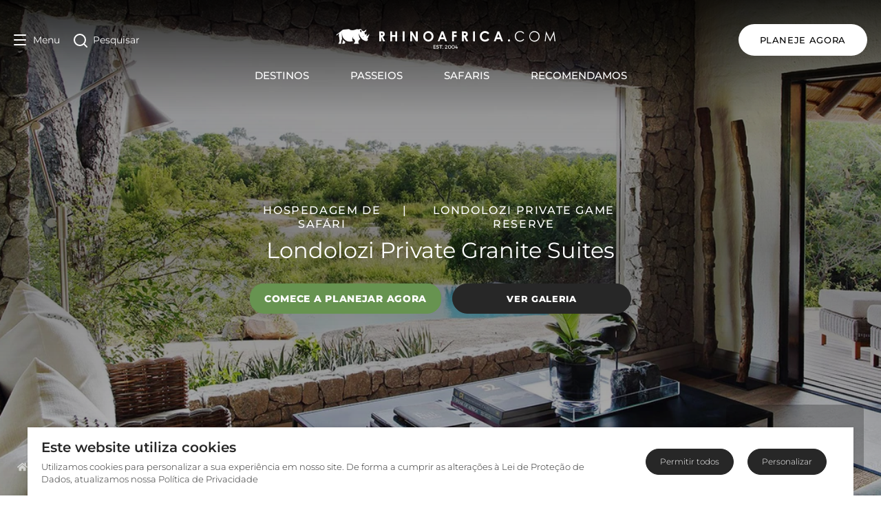

--- FILE ---
content_type: text/html; charset=utf-8
request_url: https://www.rhinoafrica.com/pt/alojamento/londolozi-private-granite-suites/24788
body_size: 95843
content:
<!doctype html>
<html data-n-head-ssr lang="pt" data-n-head="%7B%22lang%22:%7B%22ssr%22:%22pt%22%7D%7D">
  <head >
    <meta data-n-head="ssr" charset="utf-8"><meta data-n-head="ssr" name="viewport" content="width=device-width, initial-scale=1"><meta data-n-head="ssr" name="msapplication-TileColor" content="#b91d47"><meta data-n-head="ssr" name="msapplication-TileImage" content="/mstile-144x144.png"><meta data-n-head="ssr" name="msapplication-config" content="/browserconfig.xml"><meta data-n-head="ssr" name="theme-color" content="#ffffff"><meta data-n-head="ssr" name="language" content="pt"><meta data-n-head="ssr" name="description" content="As acomodações da Londolozi Private Granite Suites podem ser reservadas individualmente, ou também como acampamento privativo para 6 pessoas. "><meta data-n-head="ssr" name="ahrefs-site-verification" content="9658ae2acfaf17b753fd85084f4f36731d44ccf1ec17b39c2cd4e00f14f7b68b"><meta data-n-head="ssr" property="og:url" content="https://www.rhinoafrica.com/pt/alojamento/londolozi-private-granite-suites/24788"><meta data-n-head="ssr" property="og:email" content="consultas@rhinoafrica.com"><meta data-n-head="ssr" property="og:phone_number" content="+27214692668"><meta data-n-head="ssr" property="og:title" content="Londolozi Private Granite Suites"><meta data-n-head="ssr" property="og:site_name" content="Rhino Africa"><meta data-n-head="ssr" property="og:type" content="website"><meta data-n-head="ssr" property="og:description" content="As acomodações da Londolozi Private Granite Suites podem ser reservadas individualmente, ou também como acampamento privativo para 6 pessoas. "><meta data-n-head="ssr" name="og:locale:alternate" content="en"><meta data-n-head="ssr" name="og:locale:alternate" content="de"><meta data-n-head="ssr" name="og:locale:alternate" content="fr"><meta data-n-head="ssr" name="og:locale:alternate" content="es"><meta data-n-head="ssr" name="og:locale:alternate" content="pt"><meta data-n-head="ssr" property="og:image" content="https://cdn2.rhinoafrica.com/thumbnails/objects/service-providers/londolozi-private-granite-suites/_img/2018/42501/image-thumb__42501__background-cover/londolozi-private-granite-rooms-suite-lounge-view-01-cropped.1eb86cc4.jpg"><meta data-n-head="ssr" property="thumbnail" content="https://cdn2.rhinoafrica.com/thumbnails/objects/service-providers/londolozi-private-granite-suites/_img/2018/42501/image-thumb__42501__background-cover/londolozi-private-granite-rooms-suite-lounge-view-01-cropped.1eb86cc4.jpg"><title>Londolozi Private Granite Suites - Parque Kruger | Rhino Africa</title><link data-n-head="ssr" rel="shortcut icon" href="/favicon.ico"><link data-n-head="ssr" rel="icon" type="image/png" href="/favicon-16x16.png" sizes="16x16"><link data-n-head="ssr" rel="icon" type="image/png" href="/favicon-32x32.png" sizes="32x32"><link data-n-head="ssr" rel="apple-touch-icon" sizes="60x60" href="/apple-touch-icon-60x60.png"><link data-n-head="ssr" rel="apple-touch-icon" sizes="76x76" href="/apple-touch-icon-76x76.png"><link data-n-head="ssr" rel="apple-touch-icon" sizes="120x120" href="/apple-touch-icon-120x120.png"><link data-n-head="ssr" rel="apple-touch-icon" sizes="152x152" href="/apple-touch-icon-152x152.png"><link data-n-head="ssr" rel="apple-touch-icon" sizes="180x180" href="/apple-touch-icon-180x180.png"><link data-n-head="ssr" rel="mask-icon" href="/safari-pinned-tab.svg" color="#990000"><link data-n-head="ssr" rel="manifest" href="/manifest.json"><link data-n-head="ssr" rel="alternate" href="https://www.rhinoafrica.com/en/accommodation/londolozi-private-granite-suites/24788" hreflang="en"><link data-n-head="ssr" rel="alternate" href="https://www.rhinoafrica.com/en/accommodation/londolozi-private-granite-suites/24788" hreflang="x-default"><link data-n-head="ssr" rel="alternate" href="https://www.rhinoafrica.com/de/unterkunft/londolozi-private-granite-suites/24788" hreflang="de"><link data-n-head="ssr" rel="alternate" href="https://www.rhinoafrica.com/fr/hebergement/londolozi-private-granite-suites/24788" hreflang="fr"><link data-n-head="ssr" rel="alternate" href="https://www.rhinoafrica.com/es/alojamiento/londolozi-private-granite-suites/24788" hreflang="es"><link data-n-head="ssr" rel="canonical" href="https://www.rhinoafrica.com/pt/alojamento/londolozi-private-granite-suites/24788"><link data-n-head="ssr" rel="alternate" href="https://www.rhinoafrica.com/pt/alojamento/londolozi-private-granite-suites/24788" hreflang="pt"><script data-n-head="ssr" src="https://geoip-js.com/js/apis/geoip2/v2.1/geoip2.js"></script><script data-n-head="ssr" data-hid="gtm-script">if(!window._gtm_init){window._gtm_init=1;(function(w,n,d,m,e,p){w[d]=(w[d]==1||n[d]=='yes'||n[d]==1||n[m]==1||(w[e]&&w[e][p]&&w[e][p]()))?1:0})(window,navigator,'doNotTrack','msDoNotTrack','external','msTrackingProtectionEnabled');(function(w,d,s,l,x,y){w[x]={};w._gtm_inject=function(i){if(w.doNotTrack||w[x][i])return;w[x][i]=1;w[l]=w[l]||[];w[l].push({'gtm.start':new Date().getTime(),event:'gtm.js'});var f=d.getElementsByTagName(s)[0],j=d.createElement(s);j.async=true;j.src='https://www.googletagmanager.com/gtm.js?id='+i;f.parentNode.insertBefore(j,f);};w[y]('GTM-NZ2BCQ')})(window,document,'script','dataLayer','_gtm_ids','_gtm_inject')}</script><script data-n-head="ssr" type="application/ld+json">{"@context":"https://schema.org","@type":"BreadcrumbList","itemListElement":[{"@type":"ListItem","position":1,"name":"Início","item":"https://rhinoafrica.com/pt"},{"@type":"ListItem","position":2,"name":"Acomodação","item":"https://rhinoafrica.com/pt/alojamento"}]}</script><script data-n-head="ssr" type="application/ld+json">{"@context":"https://schema.org","@type":"TravelAgency","name":"Rhino Africa Safaris","url":"https://www.rhinoafrica.com/pt/","address":{"@type":"PostalAddress","addressLocality":"Cidade do Cabo","addressCountry":"ZA","postalCode":"7925","streetAddress":"103 Francis St, Zonnebloem"},"priceRange":"$$$$","telephone":"+27 21 469 2600","image":"https://cdn2.rhinoafrica.com/assets/media/_en/email/kaptio/rhino-africa-header-logo.png","openingHours":"Mo-Fr 07:30-19:00","openingHoursSpecification":{"@type":"OpeningHoursSpecification","dayOfWeek":["Monday","Tuesday","Wednesday","Thursday","Friday"],"opens":"07:30","closes":"19:00"},"description":"A Rhino Africa, uma premiada empresa de safáris, oferece pacotes de férias exclusivos e personalizados para os principais destinos na África e nas Ilhas do Oceano Índico.","contactPoint":[{"@type":"ContactPoint","telephone":"+27 21 469 2600","contactType":"atendimento ao cliente","areaServed":"ZA","availableLanguage":["Português","Inglês","Alemão","Francês","Espanhol"],"hoursAvailable":{"@type":"OpeningHoursSpecification","dayOfWeek":["Monday","Tuesday","Wednesday","Thursday","Friday"],"opens":"07:30","closes":"19:00"}}],"aggregateRating":{"@type":"AggregateRating","description":"TrustPilot","bestRating":"5","ratingValue":"4.9","reviewCount":"5144"},"sameAs":["https://www.facebook.com/RhinoAfrica","https://x.com/rhinoafrica","https://www.youtube.com/user/RhinoAfricaSafaris","https://instagram.com/rhinoafrica/","https://za.linkedin.com/company/rhino-africa","https://www.tripadvisor.com/Attraction_Review-g186397-d10861588-Reviews-Rhino_Africa-Cape_Town_Western_Cape.html","https://uk.trustpilot.com/review/www.rhinoafrica.com"]}</script><script data-n-head="ssr" type="application/ld+json">{"@context":"https://schema.org","@type":"WebSite","name":"Rhino Africa","url":"https://rhinoafrica.com/pt/","inLanguage":"pt","potentialAction":{"@type":"SearchAction","target":{"@type":"EntryPoint","urlTemplate":"https://rhinoafrica.com/pt/pesquisa?q={search_term_string}"},"query-input":"required name=search_term_string"}}</script><script data-n-head="ssr" type="application/ld+json">{"@context":"https://schema.org","@type":"ImageGallery","image":[{"@type":"ImageObject","url":"https://cdn2.rhinoafrica.com/thumbnails/objects/service-providers/londolozi-private-granite-suites/_img/2018/39848/image-thumb__39848__background-cover/londolozi-private-granite-rooms-suite-bedroom-02.03161f3d.jpg"},{"@type":"ImageObject","url":"https://cdn2.rhinoafrica.com/thumbnails/objects/service-providers/londolozi-private-granite-suites/_img/2018/39847/image-thumb__39847__background-cover/londolozi-private-granite-rooms-suite-01.5f3252ac.jpg"},{"@type":"ImageObject","url":"https://cdn2.rhinoafrica.com/thumbnails/objects/service-providers/londolozi-private-granite-suites/_img/2018/39844/image-thumb__39844__background-cover/londolozi-private-granite-interiors-deck-fire-pit-01.61f1d4f3.jpg"},{"@type":"ImageObject","url":"https://cdn2.rhinoafrica.com/thumbnails/objects/service-providers/londolozi-private-granite-suites/_img/2018/39840/image-thumb__39840__background-cover/londolozi-private-granite-exteriors-pool-view-01.2a557d68.jpg"},{"@type":"ImageObject","url":"https://cdn2.rhinoafrica.com/thumbnails/objects/service-providers/londolozi-private-granite-suites/_img/2018/39855/image-thumb__39855__background-cover/londolozi-private-granite-rooms-suite-ensuite-bathroom-01.c0054705.jpg"},{"@type":"ImageObject","url":"https://cdn2.rhinoafrica.com/thumbnails/objects/service-providers/londolozi-private-granite-suites/_img/20952/image-thumb__20952__background-cover/londolozi-private-granite-wildlife-lions-01.6d6f30c2.jpg"},{"@type":"ImageObject","url":"https://cdn2.rhinoafrica.com/thumbnails/objects/service-providers/londolozi-private-granite-suites/_img/2018/39843/image-thumb__39843__background-cover/londolozi-private-granite-interiors-bar-deck-01.e99fac7b.jpg"},{"@type":"ImageObject","url":"https://cdn2.rhinoafrica.com/thumbnails/objects/service-providers/londolozi-private-granite-suites/_img/2018/39842/image-thumb__39842__background-cover/londolozi-private-granite-interiors-01.81f08307.jpg"},{"@type":"ImageObject","url":"https://cdn2.rhinoafrica.com/thumbnails/objects/service-providers/londolozi-private-granite-suites/_img/2018/39846/image-thumb__39846__background-cover/londolozi-private-granite-interiors-entrance-01.98b86779.jpg"},{"@type":"ImageObject","url":"https://cdn2.rhinoafrica.com/thumbnails/objects/service-providers/londolozi-private-granite-suites/_img/2018/39845/image-thumb__39845__background-cover/londolozi-private-granite-interiors-lounge-01.8de1a31b.jpg"},{"@type":"ImageObject","url":"https://cdn2.rhinoafrica.com/thumbnails/objects/service-providers/londolozi-private-granite-suites/_img/2018/39853/image-thumb__39853__background-cover/londolozi-private-granite-rooms-suite-deck-plunge-pool-bath-tub-01.062d8684.jpg"},{"@type":"ImageObject","url":"https://cdn2.rhinoafrica.com/thumbnails/objects/service-providers/londolozi-private-granite-suites/_img/2018/39852/image-thumb__39852__background-cover/londolozi-private-granite-rooms-suite-deck-plunge-pool-01.bfe9b3a9.jpg"},{"@type":"ImageObject","url":"https://cdn2.rhinoafrica.com/thumbnails/objects/service-providers/londolozi-private-granite-suites/_img/2018/39838/image-thumb__39838__background-cover/londolozi-private-granite-facilities-boma-01.3a4b6c76.jpg"},{"@type":"ImageObject","url":"https://cdn2.rhinoafrica.com/thumbnails/objects/service-providers/londolozi-private-granite-suites/_img/20947/image-thumb__20947__background-cover/londolozi-private-granite-wildlife-leopards-02.4831ee5e.jpg"},{"@type":"ImageObject","url":"https://cdn2.rhinoafrica.com/thumbnails/objects/service-providers/londolozi-private-granite-suites/_img/20950/image-thumb__20950__background-cover/londolozi-private-granite-wildlife-rhino-01.f830d49c.jpg"},{"@type":"ImageObject","url":"https://cdn2.rhinoafrica.com/thumbnails/objects/service-providers/londolozi-private-granite-suites/_img/2018/39839/image-thumb__39839__background-cover/londolozi-private-granite-facilities-main-pool-01.1eec104d.jpg"},{"@type":"ImageObject","url":"https://cdn2.rhinoafrica.com/thumbnails/objects/service-providers/londolozi-private-granite-suites/_img/2018/39858/image-thumb__39858__background-cover/londolozi-private-granite-rooms-suite-lounge-view-01.e683269b.jpg"},{"@type":"ImageObject","url":"https://cdn2.rhinoafrica.com/thumbnails/objects/service-providers/londolozi-private-granite-suites/_img/2018/39857/image-thumb__39857__background-cover/londolozi-private-granite-rooms-suite-lounge-01.fe5e47fa.jpg"},{"@type":"ImageObject","url":"https://cdn2.rhinoafrica.com/thumbnails/objects/service-providers/londolozi-private-granite-suites/_img/2018/39851/image-thumb__39851__background-cover/londolozi-private-granite-rooms-suite-deck-bath-tub-01.784a38f6.jpg"}]}</script><script data-n-head="ssr" type="application/ld+json">{"@context":"https://schema.org","@type":"TouristTrip","name":"Uma aventura pelas águas sublimes da África","description":"Em sua jornada pelo Zimbábue e Botsuana, contemple as Cataratas Vitória, apaixone-se pela vida selvagem diversificada da África e explore o maior delta interno do mundo.\n","offers":{"@type":"Offer","availability":"https://schema.org/InStock","priceCurrency":"ZAR","price":"a partir de ZAR 124500 por pessoa"},"url":"https://rhinoafrica.com/pt/passeios/uma-aventura-pelas-aguas-sublimes-da-africa/61487"}</script><script data-n-head="ssr" type="application/ld+json">{"@context":"https://schema.org","@type":"TouristTrip","name":"Eletrizantes destinos da África Austral","description":"Conheça o sul da África percorrendo cidades, reservas naturais e aventurando-se em cataratas e vias aquáticas\n","offers":{"@type":"Offer","availability":"https://schema.org/InStock","priceCurrency":"ZAR","price":"a partir de ZAR 198300 por pessoa"},"url":"https://rhinoafrica.com/pt/passeios/eletrizantes-destinos-da-africa-austral/55632"}</script><script data-n-head="ssr" type="application/ld+json">{"@context":"https://schema.org","@type":"TouristTrip","name":"Uma seleção de pérolas namibianas","description":"Descubra o que a Namíbia tem de melhor em uma aventura entre paisagens dramáticas e excelentes acomodações de luxo\n","offers":{"@type":"Offer","availability":"https://schema.org/InStock","priceCurrency":"ZAR","price":"a partir de ZAR 42300 por pessoa"},"url":"https://rhinoafrica.com/pt/passeios/uma-selecao-de-perolas-namibianas/55628"}</script><script data-n-head="ssr" type="application/ld+json">{"@context":"https://schema.org","@type":"TouristTrip","name":"Destinos românticos da África Austral","description":"Apaixone-se por destinos surpreendentes do sul da África em uma jornada entre a região do Cabo sul-africana e um arquipélago ao longo de Moçambique\n","offers":{"@type":"Offer","availability":"https://schema.org/InStock","priceCurrency":"ZAR","price":"a partir de ZAR 175300 por pessoa"},"url":"https://rhinoafrica.com/pt/passeios/destinos-romanticos-da-africa-austral/55627"}</script><script data-n-head="ssr" type="application/ld+json">{"@context":"https://schema.org","@type":"TouristTrip","name":"Os diferentes paraísos do sul da África","description":"Desfrute de destinos obrigatórios da África do Sul antes de sentir seus pés tocarem a areia em praias paradisíacos na costa de Moçambique\n","offers":{"@type":"Offer","availability":"https://schema.org/InStock","priceCurrency":"ZAR","price":"a partir de ZAR 92800 por pessoa"},"url":"https://rhinoafrica.com/pt/passeios/os-diferentes-paraisos-do-sul-da-africa/55465"}</script><script data-n-head="ssr" type="application/ld+json">{"@context":"https://schema.org","@type":"TouristTrip","name":"Entre águas celestiais e pores do sol românticos","description":"Um refúgio feito sob medida para casais que combina cultura, aventura e relaxamento na quarta maior ilha do planeta.\n","offers":{"@type":"Offer","availability":"https://schema.org/InStock","priceCurrency":"ZAR","price":"a partir de ZAR 219200 por pessoa"},"url":"https://rhinoafrica.com/pt/passeios/entre-aguas-celestiais-romanticos-pores-do-sol/2221"}</script><link rel="preload" href="/_nuxt/1f77dec.js" as="script"><link rel="preload" href="/_nuxt/111175a.js" as="script"><link rel="preload" href="/_nuxt/b629588.js" as="script"><link rel="preload" href="/_nuxt/f8b196f.js" as="script"><link rel="preload" href="/_nuxt/57e97e3.js" as="script"><link rel="preload" href="/_nuxt/f1bb528.js" as="script"><link rel="preload" href="/_nuxt/7a3c614.js" as="script"><link rel="preload" href="/_nuxt/c5722db.js" as="script"><link rel="preload" href="/_nuxt/9773069.js" as="script"><link rel="preload" href="/_nuxt/22e8b0c.js" as="script"><link rel="preload" href="/_nuxt/2e603ff.js" as="script"><style data-vue-ssr-id="5b86ea9e:0">.slick-track[data-v-e4caeaf8]{display:block;left:0;position:relative;top:0;transform:translateZ(0)}.slick-track.slick-center[data-v-e4caeaf8]{margin-left:auto;margin-right:auto}.slick-track[data-v-e4caeaf8]:after,.slick-track[data-v-e4caeaf8]:before{content:"";display:table}.slick-track[data-v-e4caeaf8]:after{clear:both}.slick-loading .slick-track[data-v-e4caeaf8]{visibility:hidden}.slick-slide[data-v-e4caeaf8]{display:none;float:left;height:100%;min-height:1px}[dir=rtl] .slick-slide[data-v-e4caeaf8]{float:right}.slick-slide img[data-v-e4caeaf8]{display:block}.slick-slide.slick-loading img[data-v-e4caeaf8]{display:none}.slick-slide.dragging img[data-v-e4caeaf8]{pointer-events:none}.slick-initialized .slick-slide[data-v-e4caeaf8]{display:block}.slick-loading .slick-slide[data-v-e4caeaf8]{visibility:hidden}.slick-vertical .slick-slide[data-v-e4caeaf8]{border:1px solid transparent;display:block;height:auto}.slick-arrow.slick-hidden[data-v-21137603]{display:none}.slick-slider[data-v-3d1a4f76]{-webkit-touch-callout:none;-webkit-tap-highlight-color:transparent;box-sizing:border-box;display:block;position:relative;touch-action:pan-y;-webkit-user-select:none;-moz-user-select:none;user-select:none;-khtml-user-select:none}.slick-list[data-v-3d1a4f76]{display:block;margin:0;overflow:hidden;padding:0;position:relative;transform:translateZ(0)}.slick-list[data-v-3d1a4f76]:focus{outline:none}.slick-list.dragging[data-v-3d1a4f76]{cursor:pointer;cursor:hand}</style><style data-vue-ssr-id="fd5479ae:0">@charset "UTF-8";@font-face{font-family:"slick";src:url([data-uri]) format("woff")}.slick-next,.slick-prev{border:none;cursor:pointer;display:block;font-size:0;height:20px;line-height:0;padding:0;position:absolute;top:50%;transform:translateY(-50%);width:20px}.slick-next,.slick-next:focus,.slick-next:hover,.slick-prev,.slick-prev:focus,.slick-prev:hover{background:transparent;color:transparent;outline:none}.slick-next:focus:before,.slick-next:hover:before,.slick-prev:focus:before,.slick-prev:hover:before{opacity:1}.slick-next.slick-disabled:before,.slick-prev.slick-disabled:before{opacity:.25}.slick-next:before,.slick-prev:before{-webkit-font-smoothing:antialiased;-moz-osx-font-smoothing:grayscale;color:#fff;font-family:"slick";font-size:20px;line-height:1;opacity:.75}.slick-prev{left:-25px}[dir=rtl] .slick-prev{left:auto;right:-25px}.slick-prev:before{content:"←"}[dir=rtl] .slick-prev:before{content:"→"}.slick-next{right:-25px}[dir=rtl] .slick-next{left:-25px;right:auto}.slick-next:before{content:"→"}[dir=rtl] .slick-next:before{content:"←"}.slick-dotted.slick-slider{margin-bottom:30px}.slick-dots{bottom:-25px;display:block;list-style:none;margin:0;padding:0;position:absolute;text-align:center;width:100%}.slick-dots li{display:inline-block;margin:0 5px;padding:0;position:relative}.slick-dots li,.slick-dots li button{cursor:pointer;height:20px;width:20px}.slick-dots li button{background:transparent;border:0;color:transparent;display:block;font-size:0;line-height:0;outline:none;padding:5px}.slick-dots li button:focus,.slick-dots li button:hover{outline:none}.slick-dots li button:focus:before,.slick-dots li button:hover:before{opacity:1}.slick-dots li button:before{-webkit-font-smoothing:antialiased;-moz-osx-font-smoothing:grayscale;color:#000;content:"•";font-family:"slick";font-size:6px;height:20px;left:0;line-height:20px;opacity:.25;position:absolute;text-align:center;top:0;width:20px}.slick-dots li.slick-active button:before{color:#000;opacity:.75}</style><style data-vue-ssr-id="00122704:0">.svg-inline--fa,svg:not(:root).svg-inline--fa{overflow:visible}.svg-inline--fa{display:inline-block;font-size:inherit;height:1em;vertical-align:-.125em}.svg-inline--fa.fa-lg{vertical-align:-.225em}.svg-inline--fa.fa-w-1{width:.0625em}.svg-inline--fa.fa-w-2{width:.125em}.svg-inline--fa.fa-w-3{width:.1875em}.svg-inline--fa.fa-w-4{width:.25em}.svg-inline--fa.fa-w-5{width:.3125em}.svg-inline--fa.fa-w-6{width:.375em}.svg-inline--fa.fa-w-7{width:.4375em}.svg-inline--fa.fa-w-8{width:.5em}.svg-inline--fa.fa-w-9{width:.5625em}.svg-inline--fa.fa-w-10{width:.625em}.svg-inline--fa.fa-w-11{width:.6875em}.svg-inline--fa.fa-w-12{width:.75em}.svg-inline--fa.fa-w-13{width:.8125em}.svg-inline--fa.fa-w-14{width:.875em}.svg-inline--fa.fa-w-15{width:.9375em}.svg-inline--fa.fa-w-16{width:1em}.svg-inline--fa.fa-w-17{width:1.0625em}.svg-inline--fa.fa-w-18{width:1.125em}.svg-inline--fa.fa-w-19{width:1.1875em}.svg-inline--fa.fa-w-20{width:1.25em}.svg-inline--fa.fa-pull-left{margin-right:.3em;width:auto}.svg-inline--fa.fa-pull-right{margin-left:.3em;width:auto}.svg-inline--fa.fa-border{height:1.5em}.svg-inline--fa.fa-li{width:2em}.svg-inline--fa.fa-fw{width:1.25em}.fa-layers svg.svg-inline--fa{bottom:0;left:0;margin:auto;position:absolute;right:0;top:0}.fa-layers{display:inline-block;height:1em;position:relative;text-align:center;vertical-align:-.125em;width:1em}.fa-layers svg.svg-inline--fa{transform-origin:center center}.fa-layers-counter,.fa-layers-text{display:inline-block;position:absolute;text-align:center}.fa-layers-text{left:50%;top:50%;transform:translate(-50%,-50%);transform-origin:center center}.fa-layers-counter{background-color:#ff253a;border-radius:1em;box-sizing:border-box;color:#fff;height:1.5em;line-height:1;max-width:5em;min-width:1.5em;overflow:hidden;padding:.25em;right:0;text-overflow:ellipsis;top:0;transform:scale(.25);transform-origin:top right}.fa-layers-bottom-right{bottom:0;right:0;top:auto;transform:scale(.25);transform-origin:bottom right}.fa-layers-bottom-left{bottom:0;left:0;right:auto;top:auto;transform:scale(.25);transform-origin:bottom left}.fa-layers-top-right{right:0;top:0;transform:scale(.25);transform-origin:top right}.fa-layers-top-left{left:0;right:auto;top:0;transform:scale(.25);transform-origin:top left}.fa-lg{font-size:1.33333em;line-height:.75em;vertical-align:-.0667em}.fa-xs{font-size:.75em}.fa-sm{font-size:.875em}.fa-1x{font-size:1em}.fa-2x{font-size:2em}.fa-3x{font-size:3em}.fa-4x{font-size:4em}.fa-5x{font-size:5em}.fa-6x{font-size:6em}.fa-7x{font-size:7em}.fa-8x{font-size:8em}.fa-9x{font-size:9em}.fa-10x{font-size:10em}.fa-fw{text-align:center;width:1.25em}.fa-ul{list-style-type:none;margin-left:2.5em;padding-left:0}.fa-ul>li{position:relative}.fa-li{left:-2em;line-height:inherit;position:absolute;text-align:center;width:2em}.fa-border{border:.08em solid #eee;border-radius:.1em;padding:.2em .25em .15em}.fa-pull-left{float:left}.fa-pull-right{float:right}.fa.fa-pull-left,.fab.fa-pull-left,.fal.fa-pull-left,.far.fa-pull-left,.fas.fa-pull-left{margin-right:.3em}.fa.fa-pull-right,.fab.fa-pull-right,.fal.fa-pull-right,.far.fa-pull-right,.fas.fa-pull-right{margin-left:.3em}.fa-spin{animation:fa-spin 2s linear infinite}.fa-pulse{animation:fa-spin 1s steps(8) infinite}@keyframes fa-spin{0%{transform:rotate(0deg)}to{transform:rotate(1turn)}}.fa-rotate-90{-ms-filter:"progid:DXImageTransform.Microsoft.BasicImage(rotation=1)";transform:rotate(90deg)}.fa-rotate-180{-ms-filter:"progid:DXImageTransform.Microsoft.BasicImage(rotation=2)";transform:rotate(180deg)}.fa-rotate-270{-ms-filter:"progid:DXImageTransform.Microsoft.BasicImage(rotation=3)";transform:rotate(270deg)}.fa-flip-horizontal{-ms-filter:"progid:DXImageTransform.Microsoft.BasicImage(rotation=0, mirror=1)";transform:scaleX(-1)}.fa-flip-vertical{transform:scaleY(-1)}.fa-flip-both,.fa-flip-horizontal.fa-flip-vertical,.fa-flip-vertical{-ms-filter:"progid:DXImageTransform.Microsoft.BasicImage(rotation=2, mirror=1)"}.fa-flip-both,.fa-flip-horizontal.fa-flip-vertical{transform:scale(-1)}:root .fa-flip-both,:root .fa-flip-horizontal,:root .fa-flip-vertical,:root .fa-rotate-180,:root .fa-rotate-270,:root .fa-rotate-90{filter:none}.fa-stack{display:inline-block;height:2em;position:relative;width:2.5em}.fa-stack-1x,.fa-stack-2x{bottom:0;left:0;margin:auto;position:absolute;right:0;top:0}.svg-inline--fa.fa-stack-1x{height:1em;width:1.25em}.svg-inline--fa.fa-stack-2x{height:2em;width:2.5em}.fa-inverse{color:#fff}.sr-only{clip:rect(0,0,0,0);border:0;height:1px;margin:-1px;overflow:hidden;padding:0;position:absolute;width:1px}.sr-only-focusable:active,.sr-only-focusable:focus{clip:auto;height:auto;margin:0;overflow:visible;position:static;width:auto}.svg-inline--fa .fa-primary{fill:currentColor;fill:var(--fa-primary-color,currentColor);opacity:1;opacity:var(--fa-primary-opacity,1)}.svg-inline--fa .fa-secondary{fill:currentColor;fill:var(--fa-secondary-color,currentColor)}.svg-inline--fa .fa-secondary,.svg-inline--fa.fa-swap-opacity .fa-primary{opacity:.4;opacity:var(--fa-secondary-opacity,.4)}.svg-inline--fa.fa-swap-opacity .fa-secondary{opacity:1;opacity:var(--fa-primary-opacity,1)}.svg-inline--fa mask .fa-primary,.svg-inline--fa mask .fa-secondary{fill:#000}.fad.fa-inverse{color:#fff}</style><style data-vue-ssr-id="d706d280:0">/*! tailwindcss v3.3.3 | MIT License | https://tailwindcss.com*/*,:after,:before{border:0 solid;box-sizing:border-box}:after,:before{--tw-content:""}html{-webkit-text-size-adjust:100%;font-feature-settings:normal;font-family:system-ui,-apple-system,Segoe UI,Roboto,Ubuntu,Cantarell,Noto Sans,sans-serif,BlinkMacSystemFont,"Segoe UI","Helvetica Neue",Arial,"Noto Sans","Apple Color Emoji","Segoe UI Emoji","Segoe UI Symbol","Noto Color Emoji";font-variation-settings:normal;line-height:1.5;-moz-tab-size:4;-o-tab-size:4;tab-size:4}body{line-height:inherit;margin:0}hr{border-top-width:1px;color:inherit;height:0}abbr:where([title]){text-decoration:underline;-webkit-text-decoration:underline dotted;text-decoration:underline dotted}h1,h2,h3,h4,h5,h6{font-size:inherit;font-weight:inherit}a{color:inherit;text-decoration:inherit}b,strong{font-weight:bolder}code,kbd,pre,samp{font-family:Menlo,Monaco,Consolas,"Liberation Mono","Courier New",monospace;font-size:1em}small{font-size:80%}sub,sup{font-size:75%;line-height:0;position:relative;vertical-align:baseline}sub{bottom:-.25em}sup{top:-.5em}table{border-collapse:collapse;border-color:inherit;text-indent:0}button,input,optgroup,select,textarea{font-feature-settings:inherit;color:inherit;font-family:inherit;font-size:100%;font-variation-settings:inherit;font-weight:inherit;line-height:inherit;margin:0;padding:0}button,select{text-transform:none}[type=button],[type=reset],[type=submit],button{-webkit-appearance:button;background-color:transparent;background-image:none}:-moz-focusring{outline:auto}:-moz-ui-invalid{box-shadow:none}progress{vertical-align:baseline}::-webkit-inner-spin-button,::-webkit-outer-spin-button{height:auto}[type=search]{-webkit-appearance:textfield;outline-offset:-2px}::-webkit-search-decoration{-webkit-appearance:none}::-webkit-file-upload-button{-webkit-appearance:button;font:inherit}summary{display:list-item}blockquote,dd,dl,figure,h1,h2,h3,h4,h5,h6,hr,p,pre{margin:0}fieldset{margin:0}fieldset,legend{padding:0}menu,ol,ul{list-style:none;margin:0;padding:0}dialog{padding:0}textarea{resize:vertical}input::-moz-placeholder,textarea::-moz-placeholder{color:#9ca3af;opacity:1}input::-moz-placeholder, textarea::-moz-placeholder{color:#9ca3af;opacity:1}input::placeholder,textarea::placeholder{color:#9ca3af;opacity:1}[role=button],button{cursor:pointer}:disabled{cursor:default}audio,canvas,embed,iframe,img,object,svg,video{display:block;vertical-align:middle}img,video{height:auto;max-width:100%}[hidden]{display:none}*,:after,:before{--tw-border-spacing-x:0;--tw-border-spacing-y:0;--tw-translate-x:0;--tw-translate-y:0;--tw-rotate:0;--tw-skew-x:0;--tw-skew-y:0;--tw-scale-x:1;--tw-scale-y:1;--tw-pan-x: ;--tw-pan-y: ;--tw-pinch-zoom: ;--tw-scroll-snap-strictness:proximity;--tw-gradient-from-position: ;--tw-gradient-via-position: ;--tw-gradient-to-position: ;--tw-ordinal: ;--tw-slashed-zero: ;--tw-numeric-figure: ;--tw-numeric-spacing: ;--tw-numeric-fraction: ;--tw-ring-inset: ;--tw-ring-offset-width:0px;--tw-ring-offset-color:#fff;--tw-ring-color:rgba(59,130,246,.5);--tw-ring-offset-shadow:0 0 transparent;--tw-ring-shadow:0 0 transparent;--tw-shadow:0 0 transparent;--tw-shadow-colored:0 0 transparent;--tw-blur: ;--tw-brightness: ;--tw-contrast: ;--tw-grayscale: ;--tw-hue-rotate: ;--tw-invert: ;--tw-saturate: ;--tw-sepia: ;--tw-drop-shadow: ;--tw-backdrop-blur: ;--tw-backdrop-brightness: ;--tw-backdrop-contrast: ;--tw-backdrop-grayscale: ;--tw-backdrop-hue-rotate: ;--tw-backdrop-invert: ;--tw-backdrop-opacity: ;--tw-backdrop-saturate: ;--tw-backdrop-sepia: }::backdrop{--tw-border-spacing-x:0;--tw-border-spacing-y:0;--tw-translate-x:0;--tw-translate-y:0;--tw-rotate:0;--tw-skew-x:0;--tw-skew-y:0;--tw-scale-x:1;--tw-scale-y:1;--tw-pan-x: ;--tw-pan-y: ;--tw-pinch-zoom: ;--tw-scroll-snap-strictness:proximity;--tw-gradient-from-position: ;--tw-gradient-via-position: ;--tw-gradient-to-position: ;--tw-ordinal: ;--tw-slashed-zero: ;--tw-numeric-figure: ;--tw-numeric-spacing: ;--tw-numeric-fraction: ;--tw-ring-inset: ;--tw-ring-offset-width:0px;--tw-ring-offset-color:#fff;--tw-ring-color:rgba(59,130,246,.5);--tw-ring-offset-shadow:0 0 transparent;--tw-ring-shadow:0 0 transparent;--tw-shadow:0 0 transparent;--tw-shadow-colored:0 0 transparent;--tw-blur: ;--tw-brightness: ;--tw-contrast: ;--tw-grayscale: ;--tw-hue-rotate: ;--tw-invert: ;--tw-saturate: ;--tw-sepia: ;--tw-drop-shadow: ;--tw-backdrop-blur: ;--tw-backdrop-brightness: ;--tw-backdrop-contrast: ;--tw-backdrop-grayscale: ;--tw-backdrop-hue-rotate: ;--tw-backdrop-invert: ;--tw-backdrop-opacity: ;--tw-backdrop-saturate: ;--tw-backdrop-sepia: }.\!container{width:100%!important}.container{width:100%}@media (min-width:640px){.\!container{max-width:640px!important}.container{max-width:640px}}@media (min-width:768px){.\!container{max-width:768px!important}.container{max-width:768px}}@media (min-width:1024px){.\!container{max-width:1024px!important}.container{max-width:1024px}}@media (min-width:1048px){.\!container{max-width:1048px!important}.container{max-width:1048px}}@media (min-width:1200px){.\!container{max-width:1200px!important}.container{max-width:1200px}}@media (min-width:1280px){.\!container{max-width:1280px!important}.container{max-width:1280px}}.sr-only{clip:rect(0,0,0,0);border-width:0;height:1px;margin:-1px;overflow:hidden;padding:0;position:absolute;white-space:nowrap;width:1px}.visible{visibility:visible}.static{position:static}.fixed{position:fixed}.absolute{position:absolute}.relative{position:relative}.sticky{position:sticky}.inset-0{bottom:0;left:0;right:0;top:0}.z-50{z-index:50}.m-0{margin:0}.m-auto{margin:auto}.mx-auto{margin-left:auto;margin-right:auto}.my-4{margin-bottom:1rem;margin-top:1rem}.my-6{margin-bottom:1.5rem;margin-top:1.5rem}.mb-0{margin-bottom:0}.mb-1{margin-bottom:.25rem}.mb-10{margin-bottom:2.5rem}.mb-12{margin-bottom:3rem}.mb-16{margin-bottom:4rem}.mb-2{margin-bottom:.5rem}.mb-3{margin-bottom:.75rem}.mb-4{margin-bottom:1rem}.mb-5{margin-bottom:1.25rem}.mb-6{margin-bottom:1.5rem}.mb-8{margin-bottom:2rem}.ml-3{margin-left:.75rem}.mt-10{margin-top:2.5rem}.mt-12{margin-top:3rem}.mt-2{margin-top:.5rem}.mt-4{margin-top:1rem}.mt-6{margin-top:1.5rem}.mt-8{margin-top:2rem}.mt-auto{margin-top:auto}.block{display:block}.inline-block{display:inline-block}.inline{display:inline}.flex{display:flex}.table{display:table}.grid{display:grid}.list-item{display:list-item}.hidden{display:none}.h-screen{height:100vh}.w-1\/2{width:50%}.w-1\/3{width:33.333333%}.w-full{width:100%}.max-w-2xl{max-width:42rem}.max-w-6xl{max-width:72rem}.max-w-8xl{max-width:80rem}.max-w-full{max-width:100%}.max-w-screen-lg2{max-width:1048px}.max-w-xs{max-width:20rem}.rotate-180{--tw-rotate:180deg;transform:translate(var(--tw-translate-x),var(--tw-translate-y)) rotate(180deg) skewX(var(--tw-skew-x)) skewY(var(--tw-skew-y)) scaleX(var(--tw-scale-x)) scaleY(var(--tw-scale-y))}.rotate-180,.transform{transform:translate(var(--tw-translate-x),var(--tw-translate-y)) rotate(var(--tw-rotate)) skewX(var(--tw-skew-x)) skewY(var(--tw-skew-y)) scaleX(var(--tw-scale-x)) scaleY(var(--tw-scale-y))}.cursor-pointer{cursor:pointer}.resize{resize:both}.flex-row{flex-direction:row}.flex-col{flex-direction:column}.flex-col-reverse{flex-direction:column-reverse}.flex-wrap{flex-wrap:wrap}.content-center{align-content:center}.items-start{align-items:flex-start}.items-end{align-items:flex-end}.items-center{align-items:center}.justify-end{justify-content:flex-end}.justify-center{justify-content:center}.justify-between{justify-content:space-between}.gap-2{gap:.5rem}.self-end{align-self:flex-end}.overflow-hidden{overflow:hidden}.break-words{word-wrap:break-word}.rounded-lg{border-radius:.5rem}.rounded-t-lg{border-top-left-radius:.5rem;border-top-right-radius:.5rem}.border-0{border-width:0}.bg-black{--tw-bg-opacity:1;background-color:#272727;background-color:rgba(39,39,39,var(--tw-bg-opacity))}.bg-gray-bg2{--tw-bg-opacity:1;background-color:#f1f3f5;background-color:rgba(241,243,245,var(--tw-bg-opacity))}.bg-overlay{background-color:rgba(0,0,0,.75)}.bg-white{--tw-bg-opacity:1;background-color:#fff;background-color:rgba(255,255,255,var(--tw-bg-opacity))}.bg-cover{background-size:cover}.bg-center{background-position:50%}.p-1{padding:.25rem}.p-2{padding:.5rem}.p-3{padding:.75rem}.p-6{padding:1.5rem}.p-8{padding:2rem}.px-0{padding-left:0;padding-right:0}.px-10{padding-left:2.5rem;padding-right:2.5rem}.px-2{padding-left:.5rem;padding-right:.5rem}.px-4{padding-left:1rem;padding-right:1rem}.px-5{padding-left:1.25rem;padding-right:1.25rem}.px-6{padding-left:1.5rem;padding-right:1.5rem}.px-8{padding-left:2rem;padding-right:2rem}.py-10{padding-bottom:2.5rem;padding-top:2.5rem}.py-16{padding-bottom:4rem;padding-top:4rem}.py-2{padding-bottom:.5rem;padding-top:.5rem}.py-20{padding-bottom:5rem;padding-top:5rem}.py-5{padding-bottom:1.25rem;padding-top:1.25rem}.py-6{padding-bottom:1.5rem;padding-top:1.5rem}.pb-0{padding-bottom:0}.pb-10{padding-bottom:2.5rem}.pb-12{padding-bottom:3rem}.pb-2{padding-bottom:.5rem}.pb-20{padding-bottom:5rem}.pb-24{padding-bottom:6rem}.pb-4{padding-bottom:1rem}.pb-5{padding-bottom:1.25rem}.pb-8{padding-bottom:2rem}.pl-10{padding-left:2.5rem}.pl-4{padding-left:1rem}.pl-5{padding-left:1.25rem}.pl-6{padding-left:1.5rem}.pr-12{padding-right:3rem}.pr-5{padding-right:1.25rem}.pr-6{padding-right:1.5rem}.pt-10{padding-top:2.5rem}.pt-12{padding-top:3rem}.pt-2{padding-top:.5rem}.pt-3{padding-top:.75rem}.pt-5{padding-top:1.25rem}.pt-6{padding-top:1.5rem}.pt-8{padding-top:2rem}.text-left{text-align:left}.text-center{text-align:center}.text-right{text-align:right}.font-mont{font-family:Montserrat,Arial,"Noto Sans",sans-serif}.text-11{font-size:.688rem}.text-14{font-size:.875rem}.text-18{font-size:1.125rem}.text-2xl{font-size:1.5rem}.text-4xl{font-size:2.25rem}.text-base{font-size:1rem}.text-baseSm{font-size:.938em}.text-h1s{font-size:2.5rem}.text-h2s{font-size:1.5rem}.text-h3{font-size:1.75rem}.text-h3m{font-size:1.25rem}.text-h3s{font-size:1.188rem}.text-h4s{font-size:.9rem}.text-h5s{font-size:.938rem}.text-h6{font-size:1.25rem}.text-lg{font-size:1.063rem}.text-sm{font-size:.813rem}.font-bold{font-weight:700}.font-medium{font-weight:500}.font-normal{font-weight:400}.font-semibold{font-weight:600}.uppercase{text-transform:uppercase}.lowercase{text-transform:lowercase}.capitalize{text-transform:capitalize}.leading-normal{line-height:1.5}.leading-relaxed{line-height:1.625}.leading-tight{line-height:1.25}.tracking-widest{letter-spacing:.1em}.text-black{--tw-text-opacity:1;color:#272727;color:rgba(39,39,39,var(--tw-text-opacity))}.text-white{--tw-text-opacity:1;color:#fff;color:rgba(255,255,255,var(--tw-text-opacity))}.underline{text-decoration-line:underline}.no-underline{text-decoration-line:none}.opacity-0{opacity:0}.shadow-lg{--tw-shadow:0 10px 15px -3px rgba(0,0,0,.1),0 4px 6px -2px rgba(0,0,0,.05);--tw-shadow-colored:0 10px 15px -3px var(--tw-shadow-color),0 4px 6px -2px var(--tw-shadow-color);box-shadow:0 0 transparent,0 0 transparent,0 10px 15px -3px rgba(0,0,0,.1),0 4px 6px -2px rgba(0,0,0,.05);box-shadow:0 0 transparent,0 0 transparent,var(--tw-shadow);box-shadow:var(--tw-ring-offset-shadow,0 0 transparent),var(--tw-ring-shadow,0 0 transparent),var(--tw-shadow)}.outline{outline-style:solid}.blur{--tw-blur:blur(8px);filter:blur(8px) var(--tw-brightness) var(--tw-contrast) var(--tw-grayscale) var(--tw-hue-rotate) var(--tw-invert) var(--tw-saturate) var(--tw-sepia) var(--tw-drop-shadow)}.blur,.filter{filter:var(--tw-blur) var(--tw-brightness) var(--tw-contrast) var(--tw-grayscale) var(--tw-hue-rotate) var(--tw-invert) var(--tw-saturate) var(--tw-sepia) var(--tw-drop-shadow)}.transition-all{transition-property:all}.transition-transform{transition-property:transform}.duration-300{transition-duration:.3s}@media (min-width:640px){.sm\:text-base{font-size:1rem}.sm\:text-baseSm{font-size:.938em}.sm\:text-h2s{font-size:1.5rem}.sm\:text-h3s{font-size:1.188rem}}@media (min-width:768px){.md\:absolute{position:absolute}.md\:mx-auto{margin-left:auto;margin-right:auto}.md\:mb-16{margin-bottom:4rem}.md\:block{display:block}.md\:inline-block{display:inline-block}.md\:inline{display:inline}.md\:flex{display:flex}.md\:hidden{display:none}.md\:w-1\/2{width:50%}.md\:w-1\/4{width:25%}.md\:w-4\/5{width:80%}.md\:max-w-md{max-width:28rem}.md\:flex-row{flex-direction:row}.md\:px-10{padding-left:2.5rem;padding-right:2.5rem}.md\:px-5{padding-left:1.25rem;padding-right:1.25rem}.md\:px-8{padding-left:2rem;padding-right:2rem}.md\:py-10{padding-bottom:2.5rem;padding-top:2.5rem}.md\:py-16{padding-bottom:4rem;padding-top:4rem}.md\:py-32{padding-bottom:8rem;padding-top:8rem}.md\:pb-12{padding-bottom:3rem}.md\:pb-4{padding-bottom:1rem}.md\:pb-5{padding-bottom:1.25rem}.md\:pt-0{padding-top:0}.md\:pt-1{padding-top:.25rem}.md\:pt-10{padding-top:2.5rem}.md\:pt-4{padding-top:1rem}.md\:text-left{text-align:left}.md\:text-base{font-size:1rem}.md\:text-h1m{font-size:3.25rem}.md\:text-h2m{font-size:2rem}.md\:text-h3{font-size:1.75rem}.md\:text-h3m{font-size:1.25rem}.md\:text-h4m{font-size:1.15rem}.md\:text-h4s,.md\:text-h5m{font-size:.9rem}.md\:text-h6m{font-size:.8rem}.md\:text-lg{font-size:1.063rem}.md\:text-xl{font-size:1.25rem}}@media (min-width:1024px){.lg\:mb-0{margin-bottom:0}.lg\:mb-1{margin-bottom:.25rem}.lg\:mb-16{margin-bottom:4rem}.lg\:mb-20{margin-bottom:5rem}.lg\:mb-8{margin-bottom:2rem}.lg\:mt-0{margin-top:0}.lg\:mt-12{margin-top:3rem}.lg\:mt-20{margin-top:5rem}.lg\:block{display:block}.lg\:w-1\/2{width:50%}.lg\:w-1\/4{width:25%}.lg\:w-1\/5{width:20%}.lg\:w-2\/3{width:66.666667%}.lg\:w-4\/5{width:80%}.lg\:max-w-2xl{max-width:42rem}.lg\:flex-row{flex-direction:row}.lg\:justify-center{justify-content:center}.lg\:overflow-y-hidden{overflow-y:hidden}.lg\:rounded-lg{border-radius:.5rem}.lg\:px-10{padding-left:2.5rem;padding-right:2.5rem}.lg\:px-12{padding-left:3rem;padding-right:3rem}.lg\:px-16{padding-left:4rem;padding-right:4rem}.lg\:px-20{padding-left:5rem;padding-right:5rem}.lg\:py-10{padding-bottom:2.5rem;padding-top:2.5rem}.lg\:py-12{padding-bottom:3rem;padding-top:3rem}.lg\:py-16{padding-bottom:4rem;padding-top:4rem}.lg\:py-24{padding-bottom:6rem;padding-top:6rem}.lg\:py-40{padding-bottom:10rem;padding-top:10rem}.lg\:py-5{padding-bottom:1.25rem;padding-top:1.25rem}.lg\:pb-10{padding-bottom:2.5rem}.lg\:pb-4{padding-bottom:1rem}.lg\:pb-8{padding-bottom:2rem}.lg\:pl-10{padding-left:2.5rem}.lg\:pl-16{padding-left:4rem}.lg\:pr-10{padding-right:2.5rem}.lg\:pt-12{padding-top:3rem}.lg\:pt-16{padding-top:4rem}.lg\:pt-20{padding-top:5rem}.lg\:text-18{font-size:1.125rem}.lg\:text-26{font-size:1.65rem}.lg\:text-3xl{font-size:1.875rem}.lg\:text-base{font-size:1rem}.lg\:text-baseSm{font-size:.938em}.lg\:text-h1{font-size:4.25rem}.lg\:text-h2{font-size:2.875rem}.lg\:text-h3{font-size:1.75rem}.lg\:text-h5{font-size:1.313rem}.lg\:text-h6{font-size:1.25rem}.lg\:text-lg{font-size:1.063rem}.lg\:text-xl{font-size:1.25rem}.lg\:font-medium{font-weight:500}.lg\:shadow-lg{--tw-shadow:0 10px 15px -3px rgba(0,0,0,.1),0 4px 6px -2px rgba(0,0,0,.05);--tw-shadow-colored:0 10px 15px -3px var(--tw-shadow-color),0 4px 6px -2px var(--tw-shadow-color);box-shadow:0 0 transparent,0 0 transparent,0 10px 15px -3px rgba(0,0,0,.1),0 4px 6px -2px rgba(0,0,0,.05);box-shadow:0 0 transparent,0 0 transparent,var(--tw-shadow);box-shadow:var(--tw-ring-offset-shadow,0 0 transparent),var(--tw-ring-shadow,0 0 transparent),var(--tw-shadow)}}</style><style data-vue-ssr-id="380db1ae:0">/*!
 *  Rhino CMS base initial scss
 *  For bootstrap: http://getbootstrap.com/customize/?id=d3f3bfc409f18917309cd5e06128a8a8
 */.fi,.fib{background-position:50%;background-repeat:no-repeat;background-size:contain}.fi{display:inline-block;line-height:1em;position:relative;width:1.333333em}.fi:before{content:" "}.fi.fis{width:1em}.fi-xx{background-image:url([data-uri])}.fi-xx.fis{background-image:url([data-uri])}.fi-ad{background-image:url(/_nuxt/img/ad.70f2eea.svg)}.fi-ad.fis{background-image:url(/_nuxt/img/ad.bf24bba.svg)}.fi-ae{background-image:url([data-uri])}.fi-ae.fis{background-image:url([data-uri])}.fi-af{background-image:url(/_nuxt/img/af.2104ac1.svg)}.fi-af.fis{background-image:url(/_nuxt/img/af.366db57.svg)}.fi-ag{background-image:url([data-uri])}.fi-ag.fis{background-image:url([data-uri])}.fi-ai{background-image:url(/_nuxt/img/ai.4cbfa0f.svg)}.fi-ai.fis{background-image:url(/_nuxt/img/ai.1d586b8.svg)}.fi-al{background-image:url(/_nuxt/img/al.1b9ec52.svg)}.fi-al.fis{background-image:url(/_nuxt/img/al.41b54c3.svg)}.fi-am{background-image:url([data-uri])}.fi-am.fis{background-image:url([data-uri])}.fi-ao{background-image:url(/_nuxt/img/ao.4498ed4.svg)}.fi-ao.fis{background-image:url(/_nuxt/img/ao.c930a5b.svg)}.fi-aq{background-image:url(/_nuxt/img/aq.7a5a5b8.svg)}.fi-aq.fis{background-image:url(/_nuxt/img/aq.d469b89.svg)}.fi-ar{background-image:url(/_nuxt/img/ar.fc9c6ce.svg)}.fi-ar.fis{background-image:url(/_nuxt/img/ar.99c2596.svg)}.fi-as{background-image:url(/_nuxt/img/as.f9c1d8e.svg)}.fi-as.fis{background-image:url(/_nuxt/img/as.a8f05fb.svg)}.fi-at{background-image:url([data-uri])}.fi-at.fis{background-image:url([data-uri])}.fi-au{background-image:url(/_nuxt/img/au.8cc9433.svg)}.fi-au.fis{background-image:url(/_nuxt/img/au.97435dd.svg)}.fi-aw{background-image:url(/_nuxt/img/aw.6c82c52.svg)}.fi-aw.fis{background-image:url(/_nuxt/img/aw.a4cfc01.svg)}.fi-ax{background-image:url([data-uri])}.fi-ax.fis{background-image:url([data-uri])}.fi-az{background-image:url([data-uri])}.fi-az.fis{background-image:url([data-uri])}.fi-ba{background-image:url(/_nuxt/img/ba.64e381d.svg)}.fi-ba.fis{background-image:url(/_nuxt/img/ba.2d7f430.svg)}.fi-bb{background-image:url([data-uri])}.fi-bb.fis{background-image:url([data-uri])}.fi-bd{background-image:url([data-uri])}.fi-bd.fis{background-image:url([data-uri])}.fi-be{background-image:url([data-uri])}.fi-be.fis{background-image:url([data-uri])}.fi-bf{background-image:url([data-uri])}.fi-bf.fis{background-image:url([data-uri])}.fi-bg{background-image:url([data-uri])}.fi-bg.fis{background-image:url([data-uri])}.fi-bh{background-image:url([data-uri])}.fi-bh.fis{background-image:url([data-uri])}.fi-bi{background-image:url(/_nuxt/img/bi.5d34351.svg)}.fi-bi.fis{background-image:url(/_nuxt/img/bi.69b0670.svg)}.fi-bj{background-image:url([data-uri])}.fi-bj.fis{background-image:url([data-uri])}.fi-bl{background-image:url([data-uri])}.fi-bl.fis{background-image:url([data-uri])}.fi-bm{background-image:url(/_nuxt/img/bm.20ea37a.svg)}.fi-bm.fis{background-image:url(/_nuxt/img/bm.2fe0913.svg)}.fi-bn{background-image:url(/_nuxt/img/bn.e5cfc84.svg)}.fi-bn.fis{background-image:url(/_nuxt/img/bn.1235113.svg)}.fi-bo{background-image:url(/_nuxt/img/bo.b0f50bc.svg)}.fi-bo.fis{background-image:url(/_nuxt/img/bo.de61c7c.svg)}.fi-bq{background-image:url([data-uri])}.fi-bq.fis{background-image:url([data-uri])}.fi-br{background-image:url(/_nuxt/img/br.c2d9921.svg)}.fi-br.fis{background-image:url(/_nuxt/img/br.ad0a905.svg)}.fi-bs{background-image:url([data-uri])}.fi-bs.fis{background-image:url([data-uri])}.fi-bt{background-image:url(/_nuxt/img/bt.def23b8.svg)}.fi-bt.fis{background-image:url(/_nuxt/img/bt.8d9397c.svg)}.fi-bv{background-image:url([data-uri])}.fi-bv.fis{background-image:url([data-uri])}.fi-bw{background-image:url([data-uri])}.fi-bw.fis{background-image:url([data-uri])}.fi-by{background-image:url(/_nuxt/img/by.408cd95.svg)}.fi-by.fis{background-image:url(/_nuxt/img/by.de34876.svg)}.fi-bz{background-image:url(/_nuxt/img/bz.d6efb8b.svg)}.fi-bz.fis{background-image:url(/_nuxt/img/bz.23af0d7.svg)}.fi-ca{background-image:url([data-uri])}.fi-ca.fis{background-image:url([data-uri])}.fi-cc{background-image:url(/_nuxt/img/cc.0f7eea3.svg)}.fi-cc.fis{background-image:url(/_nuxt/img/cc.9cfc984.svg)}.fi-cd{background-image:url([data-uri])}.fi-cd.fis{background-image:url([data-uri])}.fi-cf{background-image:url([data-uri])}.fi-cf.fis{background-image:url([data-uri])}.fi-cg{background-image:url([data-uri])}.fi-cg.fis{background-image:url([data-uri])}.fi-ch{background-image:url([data-uri])}.fi-ch.fis{background-image:url([data-uri])}.fi-ci{background-image:url([data-uri])}.fi-ci.fis{background-image:url([data-uri])}.fi-ck{background-image:url(/_nuxt/img/ck.6f73c68.svg)}.fi-ck.fis{background-image:url(/_nuxt/img/ck.3e6dd6d.svg)}.fi-cl{background-image:url([data-uri])}.fi-cl.fis{background-image:url([data-uri])}.fi-cm{background-image:url([data-uri])}.fi-cm.fis{background-image:url([data-uri])}.fi-cn{background-image:url([data-uri])}.fi-cn.fis{background-image:url([data-uri])}.fi-co{background-image:url([data-uri])}.fi-co.fis{background-image:url([data-uri])}.fi-cr{background-image:url([data-uri])}.fi-cr.fis{background-image:url([data-uri])}.fi-cu{background-image:url([data-uri])}.fi-cu.fis{background-image:url([data-uri])}.fi-cv{background-image:url(/_nuxt/img/cv.aa02126.svg)}.fi-cv.fis{background-image:url(/_nuxt/img/cv.c4df14e.svg)}.fi-cw{background-image:url([data-uri])}.fi-cw.fis{background-image:url([data-uri])}.fi-cx{background-image:url(/_nuxt/img/cx.1331976.svg)}.fi-cx.fis{background-image:url(/_nuxt/img/cx.581114d.svg)}.fi-cy{background-image:url(/_nuxt/img/cy.9e2e831.svg)}.fi-cy.fis{background-image:url(/_nuxt/img/cy.4edec3a.svg)}.fi-cz{background-image:url([data-uri])}.fi-cz.fis{background-image:url([data-uri])}.fi-de{background-image:url([data-uri])}.fi-de.fis{background-image:url([data-uri])}.fi-dj{background-image:url([data-uri])}.fi-dj.fis{background-image:url([data-uri])}.fi-dk{background-image:url([data-uri])}.fi-dk.fis{background-image:url([data-uri])}.fi-dm{background-image:url(/_nuxt/img/dm.5e7a6ce.svg)}.fi-dm.fis{background-image:url(/_nuxt/img/dm.3f58308.svg)}.fi-do{background-image:url(/_nuxt/img/do.5b6684f.svg)}.fi-do.fis{background-image:url(/_nuxt/img/do.0c068c9.svg)}.fi-dz{background-image:url([data-uri])}.fi-dz.fis{background-image:url([data-uri])}.fi-ec{background-image:url(/_nuxt/img/ec.2dea494.svg)}.fi-ec.fis{background-image:url(/_nuxt/img/ec.34a64a7.svg)}.fi-ee{background-image:url([data-uri])}.fi-ee.fis{background-image:url([data-uri])}.fi-eg{background-image:url(/_nuxt/img/eg.6f62531.svg)}.fi-eg.fis{background-image:url(/_nuxt/img/eg.21fca83.svg)}.fi-eh{background-image:url([data-uri])}.fi-eh.fis{background-image:url([data-uri])}.fi-er{background-image:url(/_nuxt/img/er.8604591.svg)}.fi-er.fis{background-image:url(/_nuxt/img/er.0c7117c.svg)}.fi-es{background-image:url(/_nuxt/img/es.c2bea6d.svg)}.fi-es.fis{background-image:url(/_nuxt/img/es.3b87288.svg)}.fi-et{background-image:url(/_nuxt/img/et.d27d9d1.svg)}.fi-et.fis{background-image:url(/_nuxt/img/et.da75d56.svg)}.fi-fi{background-image:url([data-uri])}.fi-fi.fis{background-image:url([data-uri])}.fi-fj{background-image:url(/_nuxt/img/fj.84732a8.svg)}.fi-fj.fis{background-image:url(/_nuxt/img/fj.a58ca2e.svg)}.fi-fk{background-image:url(/_nuxt/img/fk.d0b5d9f.svg)}.fi-fk.fis{background-image:url(/_nuxt/img/fk.a83317f.svg)}.fi-fm{background-image:url([data-uri])}.fi-fm.fis{background-image:url([data-uri])}.fi-fo{background-image:url([data-uri])}.fi-fo.fis{background-image:url([data-uri])}.fi-fr{background-image:url([data-uri])}.fi-fr.fis{background-image:url([data-uri])}.fi-ga{background-image:url([data-uri])}.fi-ga.fis{background-image:url([data-uri])}.fi-gb{background-image:url([data-uri])}.fi-gb.fis{background-image:url([data-uri])}.fi-gd{background-image:url(/_nuxt/img/gd.b894547.svg)}.fi-gd.fis{background-image:url(/_nuxt/img/gd.1f93c18.svg)}.fi-ge{background-image:url(/_nuxt/img/ge.362c00c.svg)}.fi-ge.fis{background-image:url(/_nuxt/img/ge.583afaa.svg)}.fi-gf{background-image:url([data-uri])}.fi-gf.fis{background-image:url([data-uri])}.fi-gg{background-image:url([data-uri])}.fi-gg.fis{background-image:url([data-uri])}.fi-gh{background-image:url([data-uri])}.fi-gh.fis{background-image:url([data-uri])}.fi-gi{background-image:url(/_nuxt/img/gi.80febf6.svg)}.fi-gi.fis{background-image:url(/_nuxt/img/gi.4fe8cc6.svg)}.fi-gl{background-image:url([data-uri])}.fi-gl.fis{background-image:url([data-uri])}.fi-gm{background-image:url([data-uri])}.fi-gm.fis{background-image:url([data-uri])}.fi-gn{background-image:url([data-uri])}.fi-gn.fis{background-image:url([data-uri])}.fi-gp{background-image:url([data-uri])}.fi-gp.fis{background-image:url([data-uri])}.fi-gq{background-image:url(/_nuxt/img/gq.0314b49.svg)}.fi-gq.fis{background-image:url(/_nuxt/img/gq.eed957f.svg)}.fi-gr{background-image:url([data-uri])}.fi-gr.fis{background-image:url([data-uri])}.fi-gs{background-image:url(/_nuxt/img/gs.9c9720e.svg)}.fi-gs.fis{background-image:url(/_nuxt/img/gs.f16e0ac.svg)}.fi-gt{background-image:url(/_nuxt/img/gt.f483ff9.svg)}.fi-gt.fis{background-image:url(/_nuxt/img/gt.88fa307.svg)}.fi-gu{background-image:url(/_nuxt/img/gu.67d540a.svg)}.fi-gu.fis{background-image:url(/_nuxt/img/gu.b55158c.svg)}.fi-gw{background-image:url([data-uri])}.fi-gw.fis{background-image:url([data-uri])}.fi-gy{background-image:url([data-uri])}.fi-gy.fis{background-image:url([data-uri])}.fi-hk{background-image:url([data-uri])}.fi-hk.fis{background-image:url([data-uri])}.fi-hm{background-image:url(/_nuxt/img/hm.d7f4f62.svg)}.fi-hm.fis{background-image:url(/_nuxt/img/hm.fe75e73.svg)}.fi-hn{background-image:url(/_nuxt/img/hn.2427006.svg)}.fi-hn.fis{background-image:url(/_nuxt/img/hn.084f590.svg)}.fi-hr{background-image:url(/_nuxt/img/hr.144812f.svg)}.fi-hr.fis{background-image:url(/_nuxt/img/hr.95aa474.svg)}.fi-ht{background-image:url(/_nuxt/img/ht.adf3ce4.svg)}.fi-ht.fis{background-image:url(/_nuxt/img/ht.bbbd7c2.svg)}.fi-hu{background-image:url([data-uri])}.fi-hu.fis{background-image:url([data-uri])}.fi-id{background-image:url([data-uri])}.fi-id.fis{background-image:url([data-uri])}.fi-ie{background-image:url([data-uri])}.fi-ie.fis{background-image:url([data-uri])}.fi-il{background-image:url([data-uri])}.fi-il.fis{background-image:url([data-uri])}.fi-im{background-image:url(/_nuxt/img/im.bccfbbb.svg)}.fi-im.fis{background-image:url(/_nuxt/img/im.d47ec03.svg)}.fi-in{background-image:url(/_nuxt/img/in.12c66a1.svg)}.fi-in.fis{background-image:url(/_nuxt/img/in.5d3291b.svg)}.fi-io{background-image:url(/_nuxt/img/io.434092d.svg)}.fi-io.fis{background-image:url(/_nuxt/img/io.0838e35.svg)}.fi-iq{background-image:url(/_nuxt/img/iq.e74b8b9.svg)}.fi-iq.fis{background-image:url(/_nuxt/img/iq.f0039f6.svg)}.fi-ir{background-image:url(/_nuxt/img/ir.c14862b.svg)}.fi-ir.fis{background-image:url(/_nuxt/img/ir.2ab9c0d.svg)}.fi-is{background-image:url([data-uri])}.fi-is.fis{background-image:url([data-uri])}.fi-it{background-image:url([data-uri])}.fi-it.fis{background-image:url([data-uri])}.fi-je{background-image:url(/_nuxt/img/je.3660bd4.svg)}.fi-je.fis{background-image:url(/_nuxt/img/je.3a28ea4.svg)}.fi-jm{background-image:url([data-uri])}.fi-jm.fis{background-image:url([data-uri])}.fi-jo{background-image:url([data-uri])}.fi-jo.fis{background-image:url([data-uri])}.fi-jp{background-image:url([data-uri])}.fi-jp.fis{background-image:url([data-uri])}.fi-ke{background-image:url(/_nuxt/img/ke.d625828.svg)}.fi-ke.fis{background-image:url(/_nuxt/img/ke.bdd8fd0.svg)}.fi-kg{background-image:url(/_nuxt/img/kg.7686278.svg)}.fi-kg.fis{background-image:url(/_nuxt/img/kg.34d4497.svg)}.fi-kh{background-image:url(/_nuxt/img/kh.d9ccd75.svg)}.fi-kh.fis{background-image:url(/_nuxt/img/kh.07d04a9.svg)}.fi-ki{background-image:url(/_nuxt/img/ki.7bd6796.svg)}.fi-ki.fis{background-image:url(/_nuxt/img/ki.49d9631.svg)}.fi-km{background-image:url(/_nuxt/img/km.e458099.svg)}.fi-km.fis{background-image:url(/_nuxt/img/km.ff5583b.svg)}.fi-kn{background-image:url([data-uri])}.fi-kn.fis{background-image:url([data-uri])}.fi-kp{background-image:url([data-uri])}.fi-kp.fis{background-image:url([data-uri])}.fi-kr{background-image:url(/_nuxt/img/kr.cb52920.svg)}.fi-kr.fis{background-image:url([data-uri])}.fi-kw{background-image:url([data-uri])}.fi-kw.fis{background-image:url([data-uri])}.fi-ky{background-image:url(/_nuxt/img/ky.1789144.svg)}.fi-ky.fis{background-image:url(/_nuxt/img/ky.f7a068e.svg)}.fi-kz{background-image:url(/_nuxt/img/kz.9f87805.svg)}.fi-kz.fis{background-image:url(/_nuxt/img/kz.a7a4a36.svg)}.fi-la{background-image:url([data-uri])}.fi-la.fis{background-image:url([data-uri])}.fi-lb{background-image:url(/_nuxt/img/lb.2f9b098.svg)}.fi-lb.fis{background-image:url(/_nuxt/img/lb.2d5ab80.svg)}.fi-lc{background-image:url([data-uri])}.fi-lc.fis{background-image:url([data-uri])}.fi-li{background-image:url(/_nuxt/img/li.3c6bc6b.svg)}.fi-li.fis{background-image:url(/_nuxt/img/li.85bfc49.svg)}.fi-lk{background-image:url(/_nuxt/img/lk.3468dda.svg)}.fi-lk.fis{background-image:url(/_nuxt/img/lk.d8d3e19.svg)}.fi-lr{background-image:url([data-uri])}.fi-lr.fis{background-image:url([data-uri])}.fi-ls{background-image:url(/_nuxt/img/ls.4856aea.svg)}.fi-ls.fis{background-image:url(/_nuxt/img/ls.2ac9409.svg)}.fi-lt{background-image:url([data-uri])}.fi-lt.fis{background-image:url([data-uri])}.fi-lu{background-image:url([data-uri])}.fi-lu.fis{background-image:url([data-uri])}.fi-lv{background-image:url([data-uri])}.fi-lv.fis{background-image:url([data-uri])}.fi-ly{background-image:url([data-uri])}.fi-ly.fis{background-image:url([data-uri])}.fi-ma{background-image:url([data-uri])}.fi-ma.fis{background-image:url([data-uri])}.fi-mc{background-image:url([data-uri])}.fi-mc.fis{background-image:url([data-uri])}.fi-md{background-image:url(/_nuxt/img/md.3218bd6.svg)}.fi-md.fis{background-image:url(/_nuxt/img/md.2a07174.svg)}.fi-me{background-image:url(/_nuxt/img/me.2e1e72f.svg)}.fi-me.fis{background-image:url(/_nuxt/img/me.f538281.svg)}.fi-mf{background-image:url([data-uri])}.fi-mf.fis{background-image:url([data-uri])}.fi-mg{background-image:url([data-uri])}.fi-mg.fis{background-image:url([data-uri])}.fi-mh{background-image:url([data-uri])}.fi-mh.fis{background-image:url([data-uri])}.fi-mk{background-image:url([data-uri])}.fi-mk.fis{background-image:url([data-uri])}.fi-ml{background-image:url([data-uri])}.fi-ml.fis{background-image:url([data-uri])}.fi-mm{background-image:url([data-uri])}.fi-mm.fis{background-image:url([data-uri])}.fi-mn{background-image:url(/_nuxt/img/mn.3f8eb1c.svg)}.fi-mn.fis{background-image:url(/_nuxt/img/mn.a6223b9.svg)}.fi-mo{background-image:url(/_nuxt/img/mo.d0a2d22.svg)}.fi-mo.fis{background-image:url(/_nuxt/img/mo.ab5e90e.svg)}.fi-mp{background-image:url(/_nuxt/img/mp.691b7d8.svg)}.fi-mp.fis{background-image:url(/_nuxt/img/mp.c2d801d.svg)}.fi-mq{background-image:url([data-uri])}.fi-mq.fis{background-image:url([data-uri])}.fi-mr{background-image:url([data-uri])}.fi-mr.fis{background-image:url([data-uri])}.fi-ms{background-image:url(/_nuxt/img/ms.3f469e6.svg)}.fi-ms.fis{background-image:url(/_nuxt/img/ms.36dfc34.svg)}.fi-mt{background-image:url(/_nuxt/img/mt.cbd22fd.svg)}.fi-mt.fis{background-image:url(/_nuxt/img/mt.f69e247.svg)}.fi-mu{background-image:url([data-uri])}.fi-mu.fis{background-image:url([data-uri])}.fi-mv{background-image:url([data-uri])}.fi-mv.fis{background-image:url([data-uri])}.fi-mw{background-image:url(/_nuxt/img/mw.8c7c71c.svg)}.fi-mw.fis{background-image:url(/_nuxt/img/mw.c9b6345.svg)}.fi-mx{background-image:url(/_nuxt/img/mx.e8cbe88.svg)}.fi-mx.fis{background-image:url(/_nuxt/img/mx.b2ba7a3.svg)}.fi-my{background-image:url(/_nuxt/img/my.7ebfe8c.svg)}.fi-my.fis{background-image:url(/_nuxt/img/my.86044c6.svg)}.fi-mz{background-image:url(/_nuxt/img/mz.bdc2675.svg)}.fi-mz.fis{background-image:url(/_nuxt/img/mz.49226d9.svg)}.fi-na{background-image:url([data-uri])}.fi-na.fis{background-image:url([data-uri])}.fi-nc{background-image:url(/_nuxt/img/nc.d9a7497.svg)}.fi-nc.fis{background-image:url(/_nuxt/img/nc.a9c6e73.svg)}.fi-ne{background-image:url([data-uri])}.fi-ne.fis{background-image:url([data-uri])}.fi-nf{background-image:url(/_nuxt/img/nf.e4e73fc.svg)}.fi-nf.fis{background-image:url(/_nuxt/img/nf.c9745bc.svg)}.fi-ng{background-image:url([data-uri])}.fi-ng.fis{background-image:url([data-uri])}.fi-ni{background-image:url(/_nuxt/img/ni.d7f1262.svg)}.fi-ni.fis{background-image:url(/_nuxt/img/ni.b75b50c.svg)}.fi-nl{background-image:url([data-uri])}.fi-nl.fis{background-image:url([data-uri])}.fi-no{background-image:url([data-uri])}.fi-no.fis{background-image:url([data-uri])}.fi-np{background-image:url(/_nuxt/img/np.f6bc274.svg)}.fi-np.fis{background-image:url(/_nuxt/img/np.2d7d2bc.svg)}.fi-nr{background-image:url([data-uri])}.fi-nr.fis{background-image:url([data-uri])}.fi-nu{background-image:url([data-uri])}.fi-nu.fis{background-image:url([data-uri])}.fi-nz{background-image:url(/_nuxt/img/nz.64b16b7.svg)}.fi-nz.fis{background-image:url(/_nuxt/img/nz.29afa19.svg)}.fi-om{background-image:url(/_nuxt/img/om.4daba22.svg)}.fi-om.fis{background-image:url(/_nuxt/img/om.8f66157.svg)}.fi-pa{background-image:url([data-uri])}.fi-pa.fis{background-image:url([data-uri])}.fi-pe{background-image:url([data-uri])}.fi-pe.fis{background-image:url([data-uri])}.fi-pf{background-image:url(/_nuxt/img/pf.25a9bf0.svg)}.fi-pf.fis{background-image:url(/_nuxt/img/pf.5d92194.svg)}.fi-pg{background-image:url(/_nuxt/img/pg.2d787f7.svg)}.fi-pg.fis{background-image:url(/_nuxt/img/pg.a4a1866.svg)}.fi-ph{background-image:url(/_nuxt/img/ph.b1d1902.svg)}.fi-ph.fis{background-image:url(/_nuxt/img/ph.8ed5333.svg)}.fi-pk{background-image:url([data-uri])}.fi-pk.fis{background-image:url([data-uri])}.fi-pl{background-image:url([data-uri])}.fi-pl.fis{background-image:url([data-uri])}.fi-pm{background-image:url([data-uri])}.fi-pm.fis{background-image:url([data-uri])}.fi-pn{background-image:url(/_nuxt/img/pn.1b30455.svg)}.fi-pn.fis{background-image:url(/_nuxt/img/pn.2e59e54.svg)}.fi-pr{background-image:url([data-uri])}.fi-pr.fis{background-image:url([data-uri])}.fi-ps{background-image:url([data-uri])}.fi-ps.fis{background-image:url([data-uri])}.fi-pt{background-image:url(/_nuxt/img/pt.f8ac299.svg)}.fi-pt.fis{background-image:url(/_nuxt/img/pt.90bff56.svg)}.fi-pw{background-image:url([data-uri])}.fi-pw.fis{background-image:url([data-uri])}.fi-py{background-image:url(/_nuxt/img/py.95a265c.svg)}.fi-py.fis{background-image:url(/_nuxt/img/py.3a8059f.svg)}.fi-qa{background-image:url([data-uri])}.fi-qa.fis{background-image:url([data-uri])}.fi-re{background-image:url([data-uri])}.fi-re.fis{background-image:url([data-uri])}.fi-ro{background-image:url([data-uri])}.fi-ro.fis{background-image:url([data-uri])}.fi-rs{background-image:url(/_nuxt/img/rs.7e1afa4.svg)}.fi-rs.fis{background-image:url(/_nuxt/img/rs.099fd9d.svg)}.fi-ru{background-image:url([data-uri])}.fi-ru.fis{background-image:url([data-uri])}.fi-rw{background-image:url([data-uri])}.fi-rw.fis{background-image:url([data-uri])}.fi-sa{background-image:url(/_nuxt/img/sa.b26b190.svg)}.fi-sa.fis{background-image:url(/_nuxt/img/sa.f9dacb2.svg)}.fi-sb{background-image:url([data-uri])}.fi-sb.fis{background-image:url([data-uri])}.fi-sc{background-image:url([data-uri])}.fi-sc.fis{background-image:url([data-uri])}.fi-sd{background-image:url([data-uri])}.fi-sd.fis{background-image:url([data-uri])}.fi-se{background-image:url([data-uri])}.fi-se.fis{background-image:url([data-uri])}.fi-sg{background-image:url([data-uri])}.fi-sg.fis{background-image:url([data-uri])}.fi-sh{background-image:url([data-uri])}.fi-sh.fis{background-image:url([data-uri])}.fi-si{background-image:url(/_nuxt/img/si.9cf5cf5.svg)}.fi-si.fis{background-image:url(/_nuxt/img/si.3aa260c.svg)}.fi-sj{background-image:url([data-uri])}.fi-sj.fis{background-image:url([data-uri])}.fi-sk{background-image:url(/_nuxt/img/sk.927ef7d.svg)}.fi-sk.fis{background-image:url(/_nuxt/img/sk.2055cb5.svg)}.fi-sl{background-image:url([data-uri])}.fi-sl.fis{background-image:url([data-uri])}.fi-sm{background-image:url(/_nuxt/img/sm.fdcc857.svg)}.fi-sm.fis{background-image:url(/_nuxt/img/sm.d048b19.svg)}.fi-sn{background-image:url([data-uri])}.fi-sn.fis{background-image:url([data-uri])}.fi-so{background-image:url([data-uri])}.fi-so.fis{background-image:url([data-uri])}.fi-sr{background-image:url([data-uri])}.fi-sr.fis{background-image:url([data-uri])}.fi-ss{background-image:url([data-uri])}.fi-ss.fis{background-image:url([data-uri])}.fi-st{background-image:url([data-uri])}.fi-st.fis{background-image:url([data-uri])}.fi-sv{background-image:url(/_nuxt/img/sv.79fbc03.svg)}.fi-sv.fis{background-image:url(/_nuxt/img/sv.26bae9e.svg)}.fi-sx{background-image:url(/_nuxt/img/sx.461132b.svg)}.fi-sx.fis{background-image:url(/_nuxt/img/sx.8c3f47f.svg)}.fi-sy{background-image:url([data-uri])}.fi-sy.fis{background-image:url([data-uri])}.fi-sz{background-image:url(/_nuxt/img/sz.db50977.svg)}.fi-sz.fis{background-image:url(/_nuxt/img/sz.86d9e36.svg)}.fi-tc{background-image:url(/_nuxt/img/tc.b35a924.svg)}.fi-tc.fis{background-image:url(/_nuxt/img/tc.df6f3e1.svg)}.fi-td{background-image:url([data-uri])}.fi-td.fis{background-image:url([data-uri])}.fi-tf{background-image:url(/_nuxt/img/tf.a1e1b04.svg)}.fi-tf.fis{background-image:url(/_nuxt/img/tf.75f62b3.svg)}.fi-tg{background-image:url([data-uri])}.fi-tg.fis{background-image:url([data-uri])}.fi-th{background-image:url([data-uri])}.fi-th.fis{background-image:url([data-uri])}.fi-tj{background-image:url(/_nuxt/img/tj.048c841.svg)}.fi-tj.fis{background-image:url(/_nuxt/img/tj.6e24579.svg)}.fi-tk{background-image:url([data-uri])}.fi-tk.fis{background-image:url([data-uri])}.fi-tl{background-image:url([data-uri])}.fi-tl.fis{background-image:url([data-uri])}.fi-tm{background-image:url(/_nuxt/img/tm.890e13c.svg)}.fi-tm.fis{background-image:url(/_nuxt/img/tm.613323b.svg)}.fi-tn{background-image:url([data-uri])}.fi-tn.fis{background-image:url([data-uri])}.fi-to{background-image:url([data-uri])}.fi-to.fis{background-image:url([data-uri])}.fi-tr{background-image:url([data-uri])}.fi-tr.fis{background-image:url([data-uri])}.fi-tt{background-image:url([data-uri])}.fi-tt.fis{background-image:url([data-uri])}.fi-tv{background-image:url(/_nuxt/img/tv.fd2caae.svg)}.fi-tv.fis{background-image:url(/_nuxt/img/tv.57ef877.svg)}.fi-tw{background-image:url(/_nuxt/img/tw.39308d8.svg)}.fi-tw.fis{background-image:url(/_nuxt/img/tw.8ea0b61.svg)}.fi-tz{background-image:url([data-uri])}.fi-tz.fis{background-image:url([data-uri])}.fi-ua{background-image:url([data-uri])}.fi-ua.fis{background-image:url([data-uri])}.fi-ug{background-image:url(/_nuxt/img/ug.222bcbd.svg)}.fi-ug.fis{background-image:url(/_nuxt/img/ug.db68bb1.svg)}.fi-um{background-image:url([data-uri])}.fi-um.fis{background-image:url([data-uri])}.fi-us{background-image:url([data-uri])}.fi-us.fis{background-image:url([data-uri])}.fi-uy{background-image:url(/_nuxt/img/uy.2515d73.svg)}.fi-uy.fis{background-image:url(/_nuxt/img/uy.cb5fcc0.svg)}.fi-uz{background-image:url(/_nuxt/img/uz.7ed400a.svg)}.fi-uz.fis{background-image:url(/_nuxt/img/uz.15a9a22.svg)}.fi-va{background-image:url(/_nuxt/img/va.f5a05c3.svg)}.fi-va.fis{background-image:url(/_nuxt/img/va.bbc2e5e.svg)}.fi-vc{background-image:url([data-uri])}.fi-vc.fis{background-image:url([data-uri])}.fi-ve{background-image:url(/_nuxt/img/ve.8654417.svg)}.fi-ve.fis{background-image:url(/_nuxt/img/ve.566e108.svg)}.fi-vg{background-image:url(/_nuxt/img/vg.adc1026.svg)}.fi-vg.fis{background-image:url(/_nuxt/img/vg.f51c575.svg)}.fi-vi{background-image:url(/_nuxt/img/vi.7b2e71e.svg)}.fi-vi.fis{background-image:url(/_nuxt/img/vi.4b57221.svg)}.fi-vn{background-image:url([data-uri])}.fi-vn.fis{background-image:url([data-uri])}.fi-vu{background-image:url(/_nuxt/img/vu.f127f21.svg)}.fi-vu.fis{background-image:url(/_nuxt/img/vu.282e59f.svg)}.fi-wf{background-image:url([data-uri])}.fi-wf.fis{background-image:url([data-uri])}.fi-ws{background-image:url([data-uri])}.fi-ws.fis{background-image:url([data-uri])}.fi-ye{background-image:url([data-uri])}.fi-ye.fis{background-image:url([data-uri])}.fi-yt{background-image:url([data-uri])}.fi-yt.fis{background-image:url([data-uri])}.fi-za{background-image:url([data-uri])}.fi-za.fis{background-image:url([data-uri])}.fi-zm{background-image:url(/_nuxt/img/zm.b75585a.svg)}.fi-zm.fis{background-image:url(/_nuxt/img/zm.d0a453b.svg)}.fi-zw{background-image:url(/_nuxt/img/zw.8870c0c.svg)}.fi-zw.fis{background-image:url(/_nuxt/img/zw.1f332af.svg)}.fi-arab{background-image:url(/_nuxt/img/arab.4d8a095.svg)}.fi-arab.fis{background-image:url(/_nuxt/img/arab.0499fb5.svg)}.fi-asean{background-image:url(/_nuxt/img/asean.137f553.svg)}.fi-asean.fis{background-image:url(/_nuxt/img/asean.13dda45.svg)}.fi-cefta{background-image:url([data-uri])}.fi-cefta.fis{background-image:url([data-uri])}.fi-cp{background-image:url([data-uri])}.fi-cp.fis{background-image:url([data-uri])}.fi-dg{background-image:url(/_nuxt/img/dg.36d294b.svg)}.fi-dg.fis{background-image:url(/_nuxt/img/dg.7ebcdb1.svg)}.fi-eac{background-image:url(/_nuxt/img/eac.cd37ede.svg)}.fi-eac.fis{background-image:url(/_nuxt/img/eac.eb5c257.svg)}.fi-es-ct{background-image:url([data-uri])}.fi-es-ct.fis{background-image:url([data-uri])}.fi-es-ga{background-image:url(/_nuxt/img/es-ga.a422d85.svg)}.fi-es-ga.fis{background-image:url(/_nuxt/img/es-ga.0f8315b.svg)}.fi-es-pv{background-image:url([data-uri])}.fi-es-pv.fis{background-image:url([data-uri])}.fi-eu{background-image:url(/_nuxt/img/eu.c9d8d63.svg)}.fi-eu.fis{background-image:url(/_nuxt/img/eu.8224e42.svg)}.fi-gb-eng{background-image:url([data-uri])}.fi-gb-eng.fis{background-image:url([data-uri])}.fi-gb-nir{background-image:url(/_nuxt/img/gb-nir.ace14a1.svg)}.fi-gb-nir.fis{background-image:url(/_nuxt/img/gb-nir.5fdc67f.svg)}.fi-gb-sct{background-image:url([data-uri])}.fi-gb-sct.fis{background-image:url([data-uri])}.fi-gb-wls{background-image:url(/_nuxt/img/gb-wls.8794435.svg)}.fi-gb-wls.fis{background-image:url(/_nuxt/img/gb-wls.4360c12.svg)}.fi-ic{background-image:url([data-uri])}.fi-ic.fis{background-image:url([data-uri])}.fi-pc{background-image:url(/_nuxt/img/pc.e0de38a.svg)}.fi-pc.fis{background-image:url(/_nuxt/img/pc.cac28e2.svg)}.fi-sh-ac{background-image:url(/_nuxt/img/sh-ac.103b29f.svg)}.fi-sh-ac.fis{background-image:url(/_nuxt/img/sh-ac.12e4724.svg)}.fi-sh-hl{background-image:url(/_nuxt/img/sh-hl.6128ecf.svg)}.fi-sh-hl.fis{background-image:url(/_nuxt/img/sh-hl.a28e46f.svg)}.fi-sh-ta{background-image:url(/_nuxt/img/sh-ta.63e0f30.svg)}.fi-sh-ta.fis{background-image:url(/_nuxt/img/sh-ta.fc41b9a.svg)}.fi-un{background-image:url(/_nuxt/img/un.b7d8400.svg)}.fi-un.fis{background-image:url(/_nuxt/img/un.c7ec902.svg)}.fi-xk{background-image:url(/_nuxt/img/xk.1d1068e.svg)}.fi-xk.fis{background-image:url(/_nuxt/img/xk.b15361c.svg)}body,html{height:100%;margin:0;padding:0;position:relative}body.no-scroll,html.no-scroll{height:100%;margin:0;overflow-y:hidden;position:sticky;width:100%}html{font-size:16px!important;line-height:1;overflow-x:hidden}html.no-scroll{height:auto;position:relative}body{-webkit-font-smoothing:antialiased;-moz-osx-font-smoothing:grayscale;color:#272727;font-family:"Montserrat",sans-serif}body.modal-open{padding-right:0!important}body.dark{color:#fff!important}*{box-sizing:border-box}a:focus,button:focus{outline:none}@font-face{font-display:swap;font-family:"Mulish";font-style:normal;font-weight:300;src:url(/_nuxt/fonts/mulish-v12-vietnamese_latin-ext_latin-300.62f9799.eot);src:local(""),url(/_nuxt/fonts/mulish-v12-vietnamese_latin-ext_latin-300.62f9799.eot?#iefix) format("embedded-opentype"),url(/_nuxt/fonts/mulish-v12-vietnamese_latin-ext_latin-300.c297dc6.woff2) format("woff2"),url(/_nuxt/fonts/mulish-v12-vietnamese_latin-ext_latin-300.e461ef3.woff) format("woff"),url(/_nuxt/fonts/mulish-v12-vietnamese_latin-ext_latin-300.38ee9e6.ttf) format("truetype"),url(/_nuxt/img/mulish-v12-vietnamese_latin-ext_latin-300.d0b5948.svg#Mulish) format("svg")}@font-face{font-display:swap;font-family:"Mulish";font-style:normal;font-weight:400;src:url(/_nuxt/fonts/mulish-v12-vietnamese_latin-ext_latin-regular.84dcaea.eot);src:local(""),url(/_nuxt/fonts/mulish-v12-vietnamese_latin-ext_latin-regular.84dcaea.eot?#iefix) format("embedded-opentype"),url(/_nuxt/fonts/mulish-v12-vietnamese_latin-ext_latin-regular.e6fb0a2.woff2) format("woff2"),url(/_nuxt/fonts/mulish-v12-vietnamese_latin-ext_latin-regular.8137bb0.woff) format("woff"),url(/_nuxt/fonts/mulish-v12-vietnamese_latin-ext_latin-regular.619a2e6.ttf) format("truetype"),url(/_nuxt/img/mulish-v12-vietnamese_latin-ext_latin-regular.a761b37.svg#Mulish) format("svg")}@font-face{font-display:swap;font-family:"Mulish";font-style:italic;font-weight:300;src:url(/_nuxt/fonts/mulish-v12-vietnamese_latin-ext_latin-300italic.07861d3.eot);src:local(""),url(/_nuxt/fonts/mulish-v12-vietnamese_latin-ext_latin-300italic.07861d3.eot?#iefix) format("embedded-opentype"),url(/_nuxt/fonts/mulish-v12-vietnamese_latin-ext_latin-300italic.d73b18c.woff2) format("woff2"),url(/_nuxt/fonts/mulish-v12-vietnamese_latin-ext_latin-300italic.c9df178.woff) format("woff"),url(/_nuxt/fonts/mulish-v12-vietnamese_latin-ext_latin-300italic.36f173c.ttf) format("truetype"),url(/_nuxt/img/mulish-v12-vietnamese_latin-ext_latin-300italic.baa488d.svg#Mulish) format("svg")}@font-face{font-display:swap;font-family:"Mulish";font-style:italic;font-weight:400;src:url(/_nuxt/fonts/mulish-v12-vietnamese_latin-ext_latin-italic.c0fad82.eot);src:local(""),url(/_nuxt/fonts/mulish-v12-vietnamese_latin-ext_latin-italic.c0fad82.eot?#iefix) format("embedded-opentype"),url(/_nuxt/fonts/mulish-v12-vietnamese_latin-ext_latin-italic.9d6d46d.woff2) format("woff2"),url(/_nuxt/fonts/mulish-v12-vietnamese_latin-ext_latin-italic.bfdd7d7.woff) format("woff"),url(/_nuxt/fonts/mulish-v12-vietnamese_latin-ext_latin-italic.d44a5a6.ttf) format("truetype"),url(/_nuxt/img/mulish-v12-vietnamese_latin-ext_latin-italic.b531289.svg#Mulish) format("svg")}@font-face{font-family:"Montserrat";font-style:normal;font-weight:100;src:url(/_nuxt/fonts/Montserrat-ExtraLight.b6bdce7.ttf) format("truetype")}@font-face{font-family:"Montserrat";font-style:normal;font-weight:300;src:url(/_nuxt/fonts/montserrat-v25-vietnamese_latin-ext_latin_cyrillic-ext_cyrillic-300.6bb1bd3.eot);src:local(""),url(/_nuxt/fonts/montserrat-v25-vietnamese_latin-ext_latin_cyrillic-ext_cyrillic-300.6bb1bd3.eot?#iefix) format("embedded-opentype"),url(/_nuxt/fonts/montserrat-v25-vietnamese_latin-ext_latin_cyrillic-ext_cyrillic-300.004b838.woff2) format("woff2"),url(/_nuxt/fonts/montserrat-v25-vietnamese_latin-ext_latin_cyrillic-ext_cyrillic-300.cb25782.woff) format("woff"),url(/_nuxt/fonts/montserrat-v25-vietnamese_latin-ext_latin_cyrillic-ext_cyrillic-300.dfb04f6.ttf) format("truetype"),url(/_nuxt/img/montserrat-v25-vietnamese_latin-ext_latin_cyrillic-ext_cyrillic-300.f1c8139.svg#Montserrat) format("svg")}@font-face{font-display:swap;font-family:"Montserrat";font-style:normal;font-weight:400;src:url(/_nuxt/fonts/montserrat-v25-vietnamese_latin-ext_latin_cyrillic-ext_cyrillic-regular.3e61f28.eot);src:local(""),url(/_nuxt/fonts/montserrat-v25-vietnamese_latin-ext_latin_cyrillic-ext_cyrillic-regular.3e61f28.eot?#iefix) format("embedded-opentype"),url(/_nuxt/fonts/montserrat-v25-vietnamese_latin-ext_latin_cyrillic-ext_cyrillic-regular.636be5d.woff2) format("woff2"),url(/_nuxt/fonts/montserrat-v25-vietnamese_latin-ext_latin_cyrillic-ext_cyrillic-regular.327fab0.woff) format("woff"),url(/_nuxt/fonts/montserrat-v25-vietnamese_latin-ext_latin_cyrillic-ext_cyrillic-regular.94bb495.ttf) format("truetype"),url(/_nuxt/img/montserrat-v25-vietnamese_latin-ext_latin_cyrillic-ext_cyrillic-regular.2cf5889.svg#Montserrat) format("svg")}@font-face{font-display:swap;font-family:"Montserrat";font-style:normal;font-weight:500;src:url(/_nuxt/fonts/montserrat-v25-vietnamese_latin-ext_latin_cyrillic-ext_cyrillic-500.fe6e5a0.eot);src:local(""),url(/_nuxt/fonts/montserrat-v25-vietnamese_latin-ext_latin_cyrillic-ext_cyrillic-500.fe6e5a0.eot?#iefix) format("embedded-opentype"),url(/_nuxt/fonts/montserrat-v25-vietnamese_latin-ext_latin_cyrillic-ext_cyrillic-500.61dda15.woff2) format("woff2"),url(/_nuxt/fonts/montserrat-v25-vietnamese_latin-ext_latin_cyrillic-ext_cyrillic-500.124bdbb.woff) format("woff"),url(/_nuxt/fonts/montserrat-v25-vietnamese_latin-ext_latin_cyrillic-ext_cyrillic-500.a281f04.ttf) format("truetype"),url(/_nuxt/img/montserrat-v25-vietnamese_latin-ext_latin_cyrillic-ext_cyrillic-500.89f7e82.svg#Montserrat) format("svg")}@font-face{font-display:swap;font-family:"Montserrat";font-style:normal;font-weight:600;src:url(/_nuxt/fonts/montserrat-v25-vietnamese_latin-ext_latin_cyrillic-ext_cyrillic-600.0216068.eot);src:local(""),url(/_nuxt/fonts/montserrat-v25-vietnamese_latin-ext_latin_cyrillic-ext_cyrillic-600.0216068.eot?#iefix) format("embedded-opentype"),url(/_nuxt/fonts/montserrat-v25-vietnamese_latin-ext_latin_cyrillic-ext_cyrillic-600.bfa5221.woff2) format("woff2"),url(/_nuxt/fonts/montserrat-v25-vietnamese_latin-ext_latin_cyrillic-ext_cyrillic-600.3e14305.woff) format("woff"),url(/_nuxt/fonts/montserrat-v25-vietnamese_latin-ext_latin_cyrillic-ext_cyrillic-600.62b8eee.ttf) format("truetype"),url(/_nuxt/img/montserrat-v25-vietnamese_latin-ext_latin_cyrillic-ext_cyrillic-600.8e67e3f.svg#Montserrat) format("svg")}@font-face{font-family:"Montserrat";font-style:normal;font-weight:800;src:url(/_nuxt/fonts/Montserrat-Bold.2453d25.ttf) format("opentype")}@font-face{font-display:swap;font-family:"Homemade Apple";font-style:normal;font-weight:400;src:url(/_nuxt/fonts/homemade-apple-v18-latin-regular.eeba791.eot);src:local(""),url(/_nuxt/fonts/homemade-apple-v18-latin-regular.eeba791.eot?#iefix) format("embedded-opentype"),url(/_nuxt/fonts/homemade-apple-v18-latin-regular.63952c2.woff2) format("woff2"),url(/_nuxt/fonts/homemade-apple-v18-latin-regular.c212338.woff) format("woff"),url(/_nuxt/fonts/homemade-apple-v18-latin-regular.ef2daf0.ttf) format("truetype"),url(/_nuxt/img/homemade-apple-v18-latin-regular.ba24bbd.svg#HomemadeApple) format("svg")}@font-face{font-display:swap;font-family:"RhinoAfricaNavigation";font-style:normal;font-weight:400;src:url(/_nuxt/fonts/RhinoAfricaNavigation.62e0351.eot);src:url(/_nuxt/fonts/RhinoAfricaNavigation.62e0351.eot#iefix) format("embedded-opentype"),url(/_nuxt/fonts/RhinoAfricaNavigation.03b67ef.ttf) format("truetype"),url(/_nuxt/fonts/RhinoAfricaNavigation.ba98044.woff) format("woff"),url(/_nuxt/img/RhinoAfricaNavigation.7c63db6.svg#RhinoAfricaNavigation) format("svg")}.rn{font-feature-settings:normal;-webkit-font-smoothing:antialiased;-moz-osx-font-smoothing:grayscale;font-family:"RhinoAfricaNavigation"!important;font-style:normal;font-variant:normal;font-weight:400;line-height:1;text-transform:none}.rn-youtube:before{content:""}.rn-fb:before{content:""}.rn-insta:before{content:""}.rn-linkedin:before{content:""}.rn-twitter:before{content:""}.rn-logo-long-new:before{content:""}.rn-map-pin:before{content:""}.rn-phone:before{content:""}@font-face{font-display:swap;font-family:"RhinoAfrica";font-style:normal;font-weight:400;src:url(/_nuxt/fonts/RhinoAfrica.177f0e2.eot);src:url(/_nuxt/fonts/RhinoAfrica.177f0e2.eot#iefix) format("embedded-opentype"),url(/_nuxt/fonts/RhinoAfrica.40a0e73.woff2) format("woff2"),url(/_nuxt/fonts/RhinoAfrica.85f2a15.ttf) format("truetype"),url(/_nuxt/fonts/RhinoAfrica.8293a6b.woff) format("woff"),url(/_nuxt/img/RhinoAfrica.993e865.svg#RhinoAfrica) format("svg")}.ra{font-feature-settings:normal;-webkit-font-smoothing:antialiased;-moz-osx-font-smoothing:grayscale;font-family:"RhinoAfrica"!important;font-style:normal;font-variant:normal;font-weight:400;line-height:1;text-transform:none}.ra-arrow-right:before{color:#fff;content:""}.ra-tick-stroke:before{color:#fff;content:""}.ra-close-alt:before{color:#fcfcfd;content:""}.ra-arrow-down:before{color:#fff;content:""}.ra-logo-full:before{content:""}.ra-logo-full-dot-com:before{content:""}.ra-logo-letters:before{content:""}.ra-logo-full-horizontal:before{content:""}.ra-logo:before{content:""}.ra-phone:before{content:""}.ra-destinations:before{content:""}.ra-chat:before{content:""}.ra-tours:before{content:""}.ra-africa:before{content:""}.ra-price:before{content:""}.ra-experience:before{content:""}.ra-about:before{content:""}.ra-specials:before{content:""}.ra-search:before{content:""}.ra-quote:before{content:""}.ra-relax:before{content:""}.ra-schedule:before{content:""}.ra-tick:before{content:""}.ra-close:before{content:""}.ra-moon:before{content:""}.ra-lock:before{content:""}.ra-envelope:before{content:""}.ra-plus:before{content:""}.ra-minus:before{content:""}.ra-angle-up-down:before{content:""}.ra-check:before{content:""}.ra-angle-left-right:before{content:""}.ra-map-marker-fill:before{content:""}.ra-calendar:before{content:""}.ra-angle-left:before{content:""}.ra-angle-right:before{content:""}.ra-map-marker:before{content:""}.ra-airplane:before{content:""}.ra-angle-down:before{content:""}.ra-angle-up:before{content:""}.ra-gallery-dots:before{content:""}.ra-cookie-notice:before{color:#5e5e5e;content:""}.ra-travel-info:before{content:""}.ra-play:before{content:""}.ra-gallery:before{content:""}.ra-price-range:before{content:""}.ra-destination-point:before{content:""}.ra-property-type:before{content:""}.ra-sort:before{content:""}.ra-play-arrow:before{content:""}.ra-landscape:before{content:""}@font-face{font-display:swap;font-family:"RhinoAfricaExperiences";font-style:normal;font-weight:400;src:url(/_nuxt/fonts/RhinoAfricaExperiences.7210349.eot);src:url(/_nuxt/fonts/RhinoAfricaExperiences.7210349.eot#iefix) format("embedded-opentype"),url(/_nuxt/fonts/RhinoAfricaExperiences.2cd739e.woff2) format("woff2"),url(/_nuxt/fonts/RhinoAfricaExperiences.c2f9a60.ttf) format("truetype"),url(/_nuxt/fonts/RhinoAfricaExperiences.1546639.woff) format("woff"),url(/_nuxt/img/RhinoAfricaExperiences.d6ee6a3.svg#RhinoAfricaExperiences) format("svg")}.re{font-feature-settings:normal;-webkit-font-smoothing:antialiased;-moz-osx-font-smoothing:grayscale;font-family:"RhinoAfricaExperiences"!important;font-style:normal;font-variant:normal;font-weight:400;line-height:1;text-transform:none}.re-adventure:before{content:""}.re-family:before{content:""}.re-romantic:before{content:""}.re-wildlife:before{content:""}@font-face{font-display:swap;font-family:"RhinoAfricaFacilities";font-style:normal;font-weight:400;src:url(/_nuxt/fonts/RhinoAfricaFacilities.23091b1.eot);src:url(/_nuxt/fonts/RhinoAfricaFacilities.23091b1.eot#iefix) format("embedded-opentype"),url(/_nuxt/fonts/RhinoAfricaFacilities.190107c.ttf) format("truetype"),url(/_nuxt/fonts/RhinoAfricaFacilities.5c1eaa4.woff) format("woff"),url(/_nuxt/img/RhinoAfricaFacilities.4db4c39.svg#RhinoAfricaFacilities) format("svg")}.rf{font-feature-settings:normal;-webkit-font-smoothing:antialiased;-moz-osx-font-smoothing:grayscale;font-family:"RhinoAfricaFacilities"!important;font-style:normal;font-variant:normal;font-weight:400;line-height:1;text-transform:none}.rf-complimentary:before{content:""}.rf-24h-service:before{content:""}.rf-card-facility:before{content:""}.rf-shower:before{content:""}.rf-village:before{content:""}.rf-ice:before{content:""}.rf-archery:before{content:""}.rf-art-gallery:before{content:""}.rf-plug:before{content:""}.rf-badminton:before{content:""}.rf-braai:before{content:""}.rf-beach:before{content:""}.rf-products:before{content:""}.rf-bicycle:before{content:""}.rf-billiards:before{content:""}.rf-bird-hide:before{content:""}.rf-boat:before{content:""}.rf-bowling:before{content:""}.rf-ten-pin-bowling:before{content:""}.rf-bucket-shower:before{content:""}.rf-room-service:before{content:""}.rf-canoe:before{content:""}.rf-car-wash:before{content:""}.rf-dice:before{content:""}.rf-fan:before{content:""}.rf-chapel:before{content:""}.rf-cigar:before{content:""}.rf-movie:before{content:""}.rf-computer:before{content:""}.rf-bell:before{content:""}.rf-card:before{content:""}.rf-media:before{content:""}.rf-fishing:before{content:""}.rf-disabled:before{content:""}.rf-scuba:before{content:""}.rf-lift:before{content:""}.rf-tap:before{content:""}.rf-ticket:before{content:""}.rf-bed:before{content:""}.rf-fireplace:before{content:""}.rf-toilet:before{content:""}.rf-exchange:before{content:""}.rf-hike:before{content:""}.rf-game-drive:before{content:""}.rf-garden:before{content:""}.rf-gazebo:before{content:""}.rf-power:before{content:""}.rf-golf:before{content:""}.rf-condiments:before{content:""}.rf-running-water:before{content:""}.rf-horse:before{content:""}.rf-warm-beverage:before{content:""}.rf-clean:before{content:""}.rf-medic:before{content:""}.rf-hospital:before{content:""}.rf-sauna-spa:before{content:""}.rf-jacuzzi:before{content:""}.rf-kosher:before{content:""}.rf-sports:before{content:""}.rf-lapa:before{content:""}.rf-garage:before{content:""}.rf-lounge:before{content:""}.rf-look-out:before{content:""}.rf-phone:before{content:""}.rf-mosquito-net:before{content:""}.rf-mountain-bike:before{content:""}.rf-venue:before{content:""}.rf-night-club:before{content:""}.rf-pet:before{content:""}.rf-photography:before{content:""}.rf-piano:before{content:""}.rf-picnic:before{content:""}.rf-pilates-yoga:before{content:""}.rf-luggage-service:before{content:""}.rf-yacht:before{content:""}.rf-private-chef:before{content:""}.rf-cinema:before{content:""}.rf-karaoke:before{content:""}.rf-quad-bike:before{content:""}.rf-no-smoking:before{content:""}.rf-vineyard:before{content:""}.rf-safe:before{content:""}.rf-solar-power:before{content:""}.rf-telescope:before{content:""}.rf-tv:before{content:""}.rf-table-tennis:before{content:""}.rf-compass:before{content:""}.rf-desk:before{content:""}.rf-under-floor-heating:before{content:""}.rf-wedding:before{content:""}.rf-heat:before{content:""}.rf-i-pod:before{content:""}.rf-cot:before{content:""}.rf-day-room:before{content:""}.rf-transfers:before{content:""}.rf-helipad:before{content:""}.rf-pool:before{content:""}.rf-spa:before{content:""}.rf-shop:before{content:""}.rf-tennis:before{content:""}.rf-restaurant:before{content:""}.rf-parking:before{content:""}.rf-wifi:before{content:""}.rf-bar:before{content:""}.rf-gym:before{content:""}.rf-24h-security:before{content:""}.rf-deck:before{content:""}.rf-laundry:before{content:""}.rf-wine-cellar:before{content:""}.rf-business-facilities:before{content:""}.rf-library:before{content:""}.rf-kids-club:before{content:""}.rf-boma:before{content:""}@font-face{font-display:swap;font-family:"RhinoAfricaLatest";font-style:normal;font-weight:400;src:url(/_nuxt/fonts/RhinoAfricaLatest.b9b2119.eot);src:url(/_nuxt/fonts/RhinoAfricaLatest.b9b2119.eot#iefix) format("embedded-opentype"),url(/_nuxt/fonts/RhinoAfricaLatest.4a118e8.ttf) format("truetype"),url(/_nuxt/fonts/RhinoAfricaLatest.a5a9bb7.woff) format("woff"),url(/_nuxt/img/RhinoAfricaLatest.90d1b05.svg#RhinoAfricaLatest) format("svg")}.ral{font-feature-settings:normal;-webkit-font-smoothing:antialiased;-moz-osx-font-smoothing:grayscale;font-family:"RhinoAfricaLatest"!important;font-style:normal;font-variant:normal;font-weight:400;line-height:1;text-transform:none}.ral-add:before{content:""}.ral-heart:before{content:""}.ral-tip:before{content:""}.ral-sunny:before{content:""}.ral-conversation:before{content:""}.ral-checklist:before{content:""}.ral-budget-star{color:#fff}.ral-budget-star:before{content:""}.ral-dollar-one:before{color:#c26666;content:""}.ral-dollar-two:before{color:#c26666;content:""}.ral-dollar-three:before{color:#c26666;content:""}.ral-dollar-four:before{color:#c26666;content:""}.ral-cal-first:before{color:#c26666;content:""}.ral-times:before{color:#900;content:""}.ral-check:before{color:#900;content:""}.ral-cal-last:before{color:#c26666;content:""}.ral-cal-half:before{color:#c26666;content:""}.ral-calendar-time-one:before{color:#c26666;content:""}.ral-calendar-time-three:before{color:#c26666;content:""}.ral-calendar-time-two:before{color:#c26666;content:""}.ral-unsure:before{color:#848484;content:""}.ral-cal-star:before{color:#c26666;content:""}.ral-planning-icon:before{content:""}@font-face{font-display:swap;font-family:"RhinoAfricaUSPs";font-style:normal;font-weight:400;src:url(/_nuxt/fonts/RhinoAfricaUSPs.692990b.eot);src:url(/_nuxt/fonts/RhinoAfricaUSPs.692990b.eot#iefix) format("embedded-opentype"),url(/_nuxt/fonts/RhinoAfricaUSPs.9375b46.ttf) format("truetype"),url(/_nuxt/fonts/RhinoAfricaUSPs.39de60f.woff) format("woff"),url(/_nuxt/img/RhinoAfricaUSPs.7fe666b.svg#RhinoAfricaUSPs) format("svg")}.ru{font-feature-settings:normal;-webkit-font-smoothing:antialiased;-moz-osx-font-smoothing:grayscale;font-family:"RhinoAfricaUSPs"!important;font-style:normal;font-variant:normal;font-weight:400;line-height:1;text-transform:none}.ru-awards:before{content:""}.ru-made-in-africa:before{content:""}.ru-price-guarantee:before{content:""}.ru-doing-good:before{content:""}.ru-financial-protection:before{content:""}.ru-accreditations:before{content:""}.ru-tailor-made:before{content:""}.ru-expert-advice:before{content:""}body,ol,p,ul{font-size:15px;font-weight:300;line-height:1.25}@media only screen and (min-width:1200px){body,ol,p,ul{font-size:16px}}h1,h2,h3,h4,h5{font-family:"Montserrat",sans-serif}p{margin-bottom:1rem}a{color:#900;-webkit-text-decoration:underline;text-decoration:underline}[class*=-heading],[class*=-sub-heading]{font-family:"Montserrat",sans-serif}.banner-heading,.banner-sub-heading{color:#fff;font-family:sans-serif;margin:0}.banner-heading{font-size:50px;font-weight:600;margin-bottom:20px}.banner-sub-heading{font-size:16px;font-weight:500;margin-bottom:15px}.card-heading,.card-sub-heading{margin-bottom:0;padding:1rem}.slick-next:before,.slick-prev:before{color:#272727!important}.slick-slide :focus{outline:none}.slick-slide .slider-item{padding:0 5px}.selected-modal-image .slick-slider .slider-item{padding:0}.modal-image .slick-list,.modal-image .slick-slide,.modal-image .slick-slider,.modal-image .slick-track{min-height:100%}.modal-image .slider-item{padding:0}.card-carousel .slick-track{padding-bottom:20px;padding-top:20px}.fixed-bg .slick-track{align-items:center;display:flex!important}@media only screen and (max-width:1024px){.fixed-bg .slick-arrow{display:none!important}}#cardListing .slick-arrow{background-color:#fff;height:100%}#cardListing .slick-arrow.slick-next{right:0!important}#cardListing .slick-arrow.slick-prev{left:0!important}.slick-slider .slick-dots{bottom:-2rem}.slick-slider .slick-dots li,.slick-slider .slick-dots li button{pointer-events:none;width:32px}.slick-slider .slick-dots li button:before{background-color:gray;border-radius:6px;content:" ";height:2px;pointer-events:none;width:32px}#travelTips .slick-slider .slick-dots{bottom:-3rem}.fixed-bg .slick-prev,.modal-image .slick-prev,.selected-modal-image .slick-prev{left:10px;z-index:2}.fixed-bg .slick-next,.modal-image .slick-next,.selected-modal-image .slick-next{right:10px}.fixed-bg .slick-next:before,.fixed-bg .slick-prev:before,.modal-image .slick-next:before,.modal-image .slick-prev:before,.selected-modal-image .slick-next:before,.selected-modal-image .slick-prev:before{color:#fff!important}.fixed-bg .slick-dots,.modal-image .slick-dots,.selected-modal-image .slick-dots{bottom:1rem}.fixed-bg .slick-dots li button:before,.modal-image .slick-dots li button:before,.selected-modal-image .slick-dots li button:before{background-color:#fff}#overview-container .slick-arrow.slick-next,.partner-images .slick-arrow.slick-next{right:25px}#overview-container .slick-arrow.slick-prev,.partner-images .slick-arrow.slick-prev{left:25px}#overview-container .slick-arrow.slick-disabled,.partner-images .slick-arrow.slick-disabled{visibility:hidden}#overview-container .slick-arrow.slick-next,#overview-container .slick-arrow.slick-prev{z-index:2060}.partner-images .slick-arrow.slick-prev{z-index:5}#travelTips .slick-slide{box-sizing:border-box}@media only screen and (min-width:960px){.partner-images .slick-track{align-items:center;display:flex!important;justify-content:center}}.partner-images .slick-slide{align-items:center;display:flex!important;justify-content:center}@media only screen and (min-width:768px){.partner-images .slick-slide{max-width:276px}}.partner-images .slick-slide>div{height:100%}#selected-sp .modal-image .slick-dots{bottom:0}#overview-container .slick-list{overflow:visible;overflow:initial;z-index:99}.ra-arrow.slick-arrow:before{content:none}.ra-arrow.slick-arrow.grey svg{color:#7e7e7e}.ra-arrow.slick-arrow.white svg{color:#fff}.ra-arrow.slick-arrow svg{font-size:1.3rem}.ra-arrow.slick-arrow.slick-disabled{opacity:0;pointer-events:none}@media only screen and (max-width:990px){.usp-strip .slick-dots{border-top:1px solid #828282;margin-top:10px}.usp-strip .slick-dots button{margin-top:20px}.usp-strip .slick-dots button:before{color:#fff;font-size:.7rem;margin:5px 7px;opacity:1;top:10px}.usp-strip .slick-dots .slick-active button:before{color:#66944c!important}}.hooper{height:auto!important}@media only screen and (min-width:820px){.hooper{height:324px!important}}.hooper-next svg,.hooper-prev svg{color:#fff}#overview-container .slick-track{display:flex;justify-content:center;margin-left:auto;margin-right:auto}#overview-container .slick-track .slick-slide:last-child .overview-item{border-right:none}#overview-container .slick-track .slick-slide:last-child button{color:#828282}.popup{height:auto;left:50%!important;max-width:200px;top:0!important;transform:translateX(-50%) translateY(30px)!important}@media only screen and (min-width:1061px){.popup{max-width:250px;min-width:200px}}footer a{-webkit-text-decoration:none;text-decoration:none}footer .custom-select{display:inline-block;font-size:13px;position:relative;-webkit-user-select:none;-moz-user-select:none;user-select:none;vertical-align:middle}footer .custom-select .selected{border:1px solid #828282;color:inherit;font-size:.813rem;height:52px;line-height:28px;padding:12px 62px 12px 10px;-webkit-text-decoration:none;text-decoration:none}.tab-content>div>p{color:inherit;font-size:inherit;font-weight:inherit;line-height:inherit}.lg-backdrop{z-index:9090!important}.lg-outer{z-index:9091!important}.lg-outer .lg-item.lg-current{z-index:9092!important}.lg-actions .lg-next,.lg-actions .lg-prev{z-index:9093!important}.lg-toolbar{z-index:9094!important}.lg-sub-html{z-index:9093!important}.select-wrapper.menu .select{align-items:center}.map-modal{z-index:8999}.map-wrap{height:90%;width:90%}.mapboxgl-canvas-container,.mapboxgl-map,.mgl-map-wrapper{height:100%}.mapboxgl-canvas-container canvas.mapboxgl-canvas{max-height:calc(100% - 20px);max-width:100%}.dest-banner-container .mapboxgl-canvas-container,.dest-banner-container canvas{height:100%}.dest-banner-container .mapboxgl-canvas-container canvas.mapboxgl-canvas{max-height:100%}.dest-banner-container .marker img{height:70px;width:30px}.dest-banner-container .mapboxgl-popup .mapboxgl-popup-content{border-radius:5px;padding:3px;position:relative}.dest-banner-container .mapboxgl-popup .mapboxgl-popup-content h3{bottom:7px;color:#fff;font-weight:600;left:7px;line-height:1.1;position:absolute}.dest-banner-container .mapboxgl-popup .mapboxgl-popup-content a{background-position:50%;background-size:cover;display:block;height:95px;position:relative;width:110px}.dest-banner-container .mapboxgl-popup .mapboxgl-popup-content a:before{background:linear-gradient(180deg,transparent,#000);border-radius:5px;bottom:0;content:"";height:50%;left:0;position:absolute;width:100%}.dest-banner-container .mapboxgl-popup .mapboxgl-popup-close-button{color:#fff;font-size:20px;position:absolute;right:7px;top:7px;z-index:2}.mapboxgl-popup.mapboxgl-popup-anchor-bottom{top:-25px}.mapboxgl-popup.mapboxgl-popup-anchor-bottom .mapboxgl-popup-content>div{font-family:"Montserrat",sans-serif;font-size:.875rem}.mapboxgl-popup.mapboxgl-popup-anchor-bottom .mapboxgl-popup-close-button{right:2px;top:-5px}.modal-close{align-items:center;background-color:#fff;border:1px solid #272727;border-radius:50%;cursor:pointer;display:flex;font-weight:600;height:30px;justify-content:center;padding:5px;right:1rem;top:1rem;width:30px}.modal-close:hover{border-color:#900;color:#900}.iframe-container{margin:auto;max-width:390px;padding:0 2rem;position:relative}@media only screen and (min-width:834px){.iframe-container{max-width:480px}}@media only screen and (min-width:1400px){.iframe-container{max-width:500px}}.iframe-container.large{max-width:1200px}.iframe-container>div{height:0;max-height:100%;padding-bottom:177.78%;position:relative}.iframe-container iframe{height:100%;left:0;position:absolute;top:0;width:100%}.mobile-iframe-container{max-width:100%;position:relative;width:100%}@media only screen and (min-width:768px){.mobile-iframe-container{padding:14rem}}@media only screen and (min-width:1220px){.mobile-iframe-container{padding:0}}.mobile-iframe-container iframe{height:100%;left:0;max-width:100%;position:absolute;top:0;width:100%}.mobile-iframe-container>div{height:0;max-width:100%;padding-bottom:177.78%;position:relative;width:100%}@media only screen and (min-width:486px){.mobile-iframe-container>div{padding-bottom:102.78%}}@media only screen and (min-width:768px){.mobile-iframe-container>div{padding-bottom:56.25%}}@media only screen and (min-width:1060px){.mobile-iframe-container>div{padding-bottom:56.25%}}#contactUsPage .step-container p.subtitle>strong{color:#595959;font-weight:700}.mx-datepicker{border:1px solid #e0e0e0;border-radius:5px;font-family:"Montserrat",sans-serif;position:relative;width:100%;z-index:3}.mx-calendar-header .mx-btn{font-weight:600}.mx-calendar-content .mx-table tbody td,.mx-calendar-content .mx-table thead th,.mx-calendar-header .mx-btn{color:#272727;font-family:"Montserrat",sans-serif;font-size:12px}.mx-calendar-content .mx-table thead th{font-weight:600}.mx-calendar-content .mx-table tbody td{font-weight:400}.mx-calendar-content .mx-table tbody td:not(.disabled).cell:hover{background-color:#f8f8f8;color:#272727}.mx-calendar-content .mx-table tbody td:not(.disabled).cell.active{background-color:#900}.mx-calendar-content .mx-table tbody td:not(.disabled).cell.active:hover{color:#fff}.mx-calendar-content .mx-table tbody td.cell.in-range{background-color:#f0f0f0}.mx-calendar-content .mx-table tbody td.cell.hover-in-range{background-color:#f8f8f8}.mx-calendar-content .mx-table tbody td.cell.disabled{-webkit-text-decoration:line-through;text-decoration:line-through}.mx-datepicker-main{border:none!important;border-radius:10px!important}.mx-calendar+.mx-calendar{border-left:none!important}.mx-btn:hover{border-color:#900!important;color:#900!important}.mx-calendar-content .cell{color:#272727;font-family:"Montserrat",sans-serif!important;font-size:12px}.mx-calendar-content .cell:not(.disabled).active{background-color:#900!important}.mx-calendar-content .cell:not(.disabled):hover{background-color:#900!important;color:#fff!important}@media (pointer:coarse){.mx-calendar-content .cell:not(.disabled):hover{background-color:#fff!important;color:#272727!important}.mx-calendar-content .cell:not(.disabled).active:hover{background-color:#900!important;color:#fff!important}}.vue-tel-input{display:flex!important;max-height:40px;padding:0!important}.vti__dropdown{background:#e0e0e0;padding:11px 7px 11px 4px!important}.vti__input{padding:0 7px}#navGoogleSearch{padding-left:3rem!important}#navGoogleSearch,#navGoogleSearch *{background-color:#f4f4f4!important}#navGoogleSearch .gsc-input{padding:0!important;width:100%!important}#navGoogleSearch .gsc-input .gsib_a{background-color:#f4f4f4!important;padding:4.5px 9px 4px!important}#navGoogleSearch .gsc-input .gsib_a .gsc-input{background-color:#f4f4f4!important;border:none!important;height:auto!important;margin:0!important;outline:none!important;padding:0!important;width:100%!important}#navGoogleSearch .gsc-input .gsib_b,#navGoogleSearch .gsc-search-button{display:none!important}#exposedGoogleSearch{padding-left:3.5rem!important}#exposedGoogleSearch .gsc-input{padding:0!important;width:100%!important}#exposedGoogleSearch .gsc-input .gsib_a{background-color:#f4f4f4!important}#exposedGoogleSearch .gsc-input .gsib_a [id^=gsc-i-id]{background-color:#f4f4f4!important;border:none!important;font-size:20px!important;height:50px!important;margin:0!important;outline:none!important;padding:0!important;width:100%!important}#exposedGoogleSearch .gsc-input .gsib_b,#exposedGoogleSearch .gsc-search-button{display:none!important}.gsc-control-cse{padding:0!important}.gsc-above-wrapper-area,.gsc-adBlock{display:none!important}.gsc-results{width:100%!important}.gsc-results div.gsc-cursor-box{background-color:#fff!important;display:block;margin:0!important;padding:0 0 20px!important;text-align:center!important}.gcsc-more-maybe-branding-root{display:none!important}.gsc-expansionArea>div{border-bottom:1px solid hsla(0,0%,51%,.3)!important;margin-right:72px!important;max-width:850px!important;padding:15px 0!important;position:relative!important;width:100%!important}.gsc-expansionArea>div:last-child{display:none!important}.gsc-control-cse .gs-result .gs-title,.gsc-control-cse .gs-result .gs-title *,.gsc-control-cse .gs-spelling{color:#333!important;font-family:Montserrat,sans-serif!important;font-weight:600!important}.gsc-control-cse .gs-result .gs-title :hover,.gsc-control-cse .gs-result .gs-title :hover *,.gsc-control-cse .gs-result .gs-title:hover,.gsc-control-cse .gs-result .gs-title:hover *,.gsc-control-cse .gs-spelling:hover,.gsc-control-cse .gs-spelling:hover *{-webkit-text-decoration:underline;text-decoration:underline}.gs-webResult div.gs-visibleUrl-breadcrumb{color:#000!important;font-family:Muli,sans-serif!important;font-size:11px;margin-bottom:6px}.gsc-table-cell-snippet-close{margin-left:140px!important;max-width:calc(100% - 140px)!important;padding-right:60px!important;padding-top:18px!important}.gs-snippet b,.gs-snippet strong{font-weight:700}.gsc-results .gsc-imageResult,.gsc-webResult.gsc-result{border-bottom:1px solid hsla(0,0%,51%,.3);margin-right:72px!important;max-width:850px;padding:15px 0;position:relative;width:100%}@media only screen and (max-width:440px){.gsc-results .gsc-imageResult,.gsc-webResult.gsc-result{margin-right:0!important;max-width:100%!important}.gsc-results .gsc-imageResult .gs-promotion-image-box,.gsc-results .gsc-imageResult .gs-web-image-box,.gsc-webResult.gsc-result .gs-promotion-image-box,.gsc-webResult.gsc-result .gs-web-image-box{display:flex!important;float:none!important;width:100%!important}.gsc-results .gsc-imageResult .gs-promotion-image-box .gs-image,.gsc-results .gsc-imageResult .gs-web-image-box .gs-image,.gsc-webResult.gsc-result .gs-promotion-image-box .gs-image,.gsc-webResult.gsc-result .gs-web-image-box .gs-image{max-width:100%!important;width:100%!important}.gsc-results .gsc-imageResult .gsc-table-cell-snippet-close,.gsc-webResult.gsc-result .gsc-table-cell-snippet-close{margin-left:0!important;max-width:none!important;padding-right:0!important}}.gsc-results>div{display:none}a.gs-image{align-items:center;display:flex;height:68px!important;justify-content:center;max-width:none!important;overflow:hidden;width:120px!important}a.gs-image img{flex-shrink:0;min-height:100%;min-width:100%;-o-object-fit:cover;object-fit:cover}.gsc-control-cse .gsc-expansionArea{background-color:#fff;display:flex;flex-wrap:wrap;justify-content:center;padding:30px;width:100%}.gsc-results div.gsc-cursor-box{background-color:#fff;margin:0;padding:0 0 20px;text-align:center}.gsc-results div.gsc-cursor-box div.gsc-cursor-page{background-color:#fff;border-color:#000;color:#000;font-size:16px}.gsc-results div.gsc-cursor-box div.gsc-cursor-page.gsc-cursor-current-page{background-color:#fff;border-color:#000;color:#900;font-size:16px;-webkit-text-decoration:underline;text-decoration:underline}#cardListing .vue-slider-dot-tooltip-inner{background:#fff;border:1px solid #272727;color:#272727;font-family:Montserrat,sans-serif;font-size:13px;font-weight:500;max-width:80px;padding:3px 8px}.merge-tooltip{bottom:100%;left:50%;max-width:-moz-min-content!important;max-width:min-content!important;position:absolute;transform:translate(-50%,-15px)}.range-popup{align-items:center;display:flex;height:100%;width:100%}.range-popup .vue-slider{width:100%!important}.range-popup .vue-slider .vue-slider-dot-handle{border:1px solid #900}.range-popup .vue-slider .vue-slider-dot-handle-focus{box-shadow:0 0 0 .2rem rgba(255,0,0,.25)}.range-popup .vue-slider .vue-slider-process{background-color:#900}div:not(#recommendedServiceProviders) .modal div{max-height:100vh}div:not(#recommendedServiceProviders) .modal>div{height:100%}@media only screen and (min-width:768px){div:not(#recommendedServiceProviders) .modal>div{height:auto;min-height:514px}}div:not(#recommendedServiceProviders) .modal>div>.flex>div:last-child{max-height:514px;overflow-y:hidden}div:not(#recommendedServiceProviders) .modal .modal-sm{height:auto}div:not(#recommendedServiceProviders) .modal h3 a{color:#272727;position:relative;-webkit-text-decoration:none;text-decoration:none}div:not(#recommendedServiceProviders) .modal h3 a:before{background-color:#900;bottom:0;content:"";height:2px;left:0;position:absolute;transition:width .3s ease;width:0}div:not(#recommendedServiceProviders) .modal h3 a:hover:before{width:100%}div:not(#recommendedServiceProviders) .red-line-after{position:relative}div:not(#recommendedServiceProviders) .red-line-after:after{background-color:#900;bottom:-1rem;content:"";height:2px;left:0;position:absolute;width:72px}div:not(#recommendedServiceProviders) .modal-image{background-position:50%;background-repeat:no-repeat;background-size:cover;height:50vh;max-height:50vh;position:relative}@media only screen and (min-width:1200px){div:not(#recommendedServiceProviders) .modal-image{max-height:none;min-height:650px}}@media only screen and (min-width:768px){div:not(#recommendedServiceProviders) .modal-image{max-height:514px!important;min-height:514px}}div:not(#recommendedServiceProviders) .modal-image:after{background:#fff;background:linear-gradient(180deg,#fff,hsla(0,0%,100%,0));content:"";filter:progid:DXImageTransform.Microsoft.gradient(startColorstr="#ffffff",endColorstr="#ffffff",GradientType=1);height:25px;position:absolute;width:100%}@media only screen and (min-width:1024px){div:not(#recommendedServiceProviders) .modal-image:after{content:none}}@media only screen and (min-width:768px){div:not(#recommendedServiceProviders) .modal-image.selected-modal-image{min-height:514px}}div:not(#recommendedServiceProviders) .copy-wrap{overflow-y:auto;scrollbar-color:#900 transparent;scrollbar-width:thin}div:not(#recommendedServiceProviders) .copy-wrap::-webkit-scrollbar{width:.4em}div:not(#recommendedServiceProviders) .copy-wrap::-webkit-scrollbar-track{-webkit-box-shadow:none}div:not(#recommendedServiceProviders) .copy-wrap::-webkit-scrollbar-thumb{background-color:#900;border-radius:10px;outline:none}div:not(#recommendedServiceProviders) .modal-close{align-items:center;border:1px solid #272727;border-radius:50%;cursor:pointer;display:flex;font-weight:600;height:30px;justify-content:center;right:1rem;top:1rem;width:30px}div:not(#recommendedServiceProviders) .modal-close:hover{border-color:#900;color:#900}div:not(#recommendedServiceProviders) .image-holder:not(.selected-sp-image-holder),div:not(#recommendedServiceProviders) .slider-item-featured:not(.slider-item-selected-sp){background-position:50%;background-repeat:no-repeat;background-size:cover;max-height:100%;min-height:50vh}@media only screen and (min-width:1200px){div:not(#recommendedServiceProviders) .image-holder:not(.selected-sp-image-holder),div:not(#recommendedServiceProviders) .slider-item-featured:not(.slider-item-selected-sp){border-bottom-left-radius:.5rem;border-top-left-radius:.5rem;min-height:650px}}@media only screen and (min-width:768px){div:not(#recommendedServiceProviders) .image-holder:not(.selected-sp-image-holder),div:not(#recommendedServiceProviders) .slider-item-featured:not(.slider-item-selected-sp){min-height:514px}}div:not(#recommendedServiceProviders) .slider-item-featured{display:block!important;height:100%}div:not(#recommendedServiceProviders) .modal-button-container{min-height:100px;position:relative}@media only screen and (min-width:500px){div:not(#recommendedServiceProviders) .modal-button-container{min-height:65px;padding-top:1rem}}@media only screen and (max-width:768px){div:not(#recommendedServiceProviders) .modal-button-container{min-height:auto}}div:not(#recommendedServiceProviders) .modal-button-container:before{background:#fff;background:linear-gradient(0deg,#fff,hsla(0,0%,100%,0));content:"";filter:progid:DXImageTransform.Microsoft.gradient(startColorstr="#ffffff",endColorstr="#ffffff",GradientType=1);height:25px;left:0;position:absolute;top:-25px;width:calc(100% - 15px)}div:not(#recommendedServiceProviders) .modal-button-container a,div:not(#recommendedServiceProviders) .modal-button-container button{font-size:.7rem;line-height:1.1;margin-bottom:10px;max-height:40px;min-height:40px}@media only screen and (min-width:768px){div:not(#recommendedServiceProviders) .modal-button-container a,div:not(#recommendedServiceProviders) .modal-button-container button{font-size:.813rem}}div:not(#recommendedServiceProviders) .modal-button-container button{margin-right:10px}div:not(#recommendedServiceProviders) .modal-button-container a{margin-top:0!important}div:not(#recommendedServiceProviders) .modal-wrapper{height:100%}div:not(#recommendedServiceProviders) .modal-image-loading{height:50vh;max-height:50vh}@media only screen and (min-width:1200px){div:not(#recommendedServiceProviders) .modal-image-loading{max-height:none;min-height:650px}}@media only screen and (min-width:768px){div:not(#recommendedServiceProviders) .modal-image-loading{max-height:514px!important;min-height:514px}}div:not(#recommendedServiceProviders) .modal-image-loading .skeleton-box{background-position:50%;background-repeat:no-repeat;background-size:cover}div:not(#recommendedServiceProviders) .sp-copy-slot p,div:not(#recommendedServiceProviders) .sp-copy-slot span{font-size:inherit!important;font-weight:inherit!important}.selected-buttons .enquire-note{left:-7px!important;top:-23%!important;transform:translateY(-100%) translateX(0)}.highlights-list p{color:inherit;font-size:inherit;font-weight:inherit}div:not(#recommendedServiceProviders) .sp-card{cursor:grab;margin:auto;max-width:400px;min-height:450px;position:relative;-webkit-text-decoration:none;text-decoration:none;transition:all .3s ease;width:100%}@media only screen and (min-width:768px){div:not(#recommendedServiceProviders) .sp-card:hover .bg-cover{box-shadow:0 4px 4px rgba(0,0,0,.25)}div:not(#recommendedServiceProviders) .sp-card:hover .card-overlay{background:linear-gradient(180deg,rgba(0,0,0,.25),rgba(0,0,0,.25))}}@media only screen and (min-width:375px){div:not(#recommendedServiceProviders) .sp-card{max-width:373px;min-height:350px}}@media only screen and (min-width:768px){div:not(#recommendedServiceProviders) .sp-card{min-height:422px;min-width:285px}}div:not(#recommendedServiceProviders) .sp-card .card-overlay{background:linear-gradient(180deg,rgba(0,0,0,.2),hsla(0,0%,100%,0) 50%,rgba(0,0,0,.2));filter:progid:DXImageTransform.Microsoft.gradient(startColorstr="rgba(255, 255, 255, 0)",endColorstr="rgba(255,255,255,0)",GradientType=1);height:100%;left:0;position:absolute;top:0;transition:all .1s ease-out;width:100%;z-index:0}div:not(#recommendedServiceProviders) .sp-card .bg-cover{min-width:100%;overflow:hidden;position:relative;-webkit-text-decoration:none;text-decoration:none}div:not(#recommendedServiceProviders) .sp-card .bg-cover:after{background-color:#900;border-bottom-left-radius:.5rem;border-bottom-right-radius:.5rem;bottom:0;content:"";height:8px;left:50%;position:absolute;transform:translateX(-50%);transition:width .15s ease-out;width:0}div:not(#recommendedServiceProviders) .sp-card .bg-cover>.split{min-height:50%;position:relative}div:not(#recommendedServiceProviders) .sp-card .bg-cover>.split.seventy{min-height:70%}div:not(#recommendedServiceProviders) .sp-card .bg-cover>.split.thirty{min-height:30%}div:not(#recommendedServiceProviders) .sp-card .bg-cover .items-end>div{width:100%}div:not(#recommendedServiceProviders) .sp-card .price-section{background:transparent;position:relative}div:not(#recommendedServiceProviders) .sp-card .price-section:before{background:linear-gradient(180deg,hsla(0,0%,100%,0),rgba(0,0,0,.75));bottom:0;content:"";height:100%;left:0;position:absolute;width:100%;z-index:0}div:not(#recommendedServiceProviders) .sp-card .bg-cover .items-end>div{position:relative}div:not(#recommendedServiceProviders) .sp-card .sp-price h5,div:not(#recommendedServiceProviders) .sp-card .sp-price p{margin:0 0 .15rem}div:not(#recommendedServiceProviders) .sp-card .sp-price h5:last-child,div:not(#recommendedServiceProviders) .sp-card .sp-price p:last-child{margin-bottom:0}@media only screen and (max-width:375px){div:not(#recommendedServiceProviders) .sp-card .sp-price p{font-size:.7rem}}div:not(#recommendedServiceProviders) .sp-card .btn.btn-ghost-white{font-size:.688rem;padding:.75em 1.4em}@media only screen and (min-width:768px){div:not(#recommendedServiceProviders) .sp-card .btn.btn-ghost-white{font-size:.813rem;padding:.75em 1.6em}}div:not(#recommendedServiceProviders) .sp-card:hover .modal-link{opacity:1}div:not(#recommendedServiceProviders) .day-tour-card .sp-card:hover .card-overlay{background:linear-gradient(180deg,rgba(0,0,0,.45),rgba(0,0,0,.65))!important}@media only screen and (min-width:768px){div:not(#recommendedServiceProviders) .slider-item:not(.slider-item-cta):hover .bg-cover:after{width:100%}div:not(#recommendedServiceProviders) .slider-item:not(.slider-item-cta):hover .btn{background-color:#fff;color:#272727}}div:not(#recommendedServiceProviders) .slider-item.slider-item-cta:hover .btn.btn-secondary{background-color:rgba(103,147,80,.5);color:#fff}div:not(#recommendedServiceProviders) .slider-item.slider-item-cta:hover .btn.btn-ghost-red{background-color:rgba(153,0,0,.5);color:#fff}@media screen and (min-width:768px){.sp-card{max-width:376px!important}.sp-card.listing-card{max-width:345px!important}}.sp-card .bg-cover .items-end>div{position:relative}.sp-description>p{font-size:inherit;font-weight:inherit;line-height:inherit}.modal-link{transition:opacity 1s ease}.modal-link>a,.modal-link>button{margin-left:0!important}.selected-sp-description>p{font-size:inherit;font-weight:inherit;line-height:inherit}.sr-only{clip:rect(0,0,0,0);border-width:0;height:1px;margin:-1px;overflow:hidden;padding:0;position:absolute;white-space:nowrap;width:1px}.text-red{color:#900}.faq-copy a{color:#900;-webkit-text-decoration:underline;text-decoration:underline}.globalCustomMarker{align-items:center;background-color:#900;border-radius:50%;color:#fff;display:flex;font-weight:600;height:30px;justify-content:center;width:30px}.welcome-copy>.paragraph-container{font-size:15px;font-weight:300;line-height:1.2}@media screen and (min-width:1200px){.welcome-copy>.paragraph-container{font-size:16px;line-height:1.3}}.welcome-copy>.paragraph-container p{font-size:inherit;font-weight:inherit;line-height:inherit}.fi,.fis{border-radius:50%;height:16px;width:16px!important}.thanks-subheading>*{color:#8b8b8b;font-weight:400}#CookiebotWidget .CookiebotWidget-body .CookiebotWidget-main-logo{display:none}.CookiebotWidget-main-logo{display:none!important}#CookiebotWidget .CookiebotWidget-body{padding:0!important}#CookiebotWidget.CookiebotWidget-open .CookiebotWidget-contents{min-height:332px!important}#CookiebotWidget .CookiebotWidget-body .CookiebotWidget-consents-list li{font-size:13px!important;letter-spacing:normal!important}#CookiebotWidget .CookiebotWidget-body .CookiebotWidget-consents-list{margin-bottom:20px!important}#CookiebotWidget .CookiebotWidget-consent-details button{font-family:"Montserrat",sans-serif!important;font-size:13px!important;font-weight:600!important}@media screen and (min-width:601px){#CookiebotWidget .CookiebotWidget-header{padding:3px 12px 3px 10px!important}#CookiebotWidget #CookiebotWidget-buttons{padding:10px 10px 0!important}}#CookiebotWidget #CookiebotWidget-buttons button{border-radius:25px!important;border-width:1px!important;font-family:"Montserrat",sans-serif!important;font-size:13px!important;font-weight:600!important;padding:12px 20px!important}</style><style data-vue-ssr-id="daa9bd1e:0">.nuxt-progress{background-color:#900;height:2px;left:0;opacity:1;position:fixed;right:0;top:0;transition:width .1s,opacity .4s;width:0;z-index:999999}.nuxt-progress.nuxt-progress-notransition{transition:none}.nuxt-progress-failed{background-color:red}</style><style data-vue-ssr-id="6917e33c:0">#accommodation[data-v-a4e0115a]{min-width:100%}#accommodation.overflowHidden[data-v-a4e0115a]{overflow:hidden}</style><style data-vue-ssr-id="25267dbb:0">.opacity-wrapper[data-v-f71d3cc2]{background:linear-gradient(180deg,rgba(0,0,0,.8),rgba(0,0,0,.07) 80%,hsla(0,0%,100%,0));height:110px;left:0;position:absolute;top:0;width:100%;z-index:2051}@media screen and (min-width:1200px){.opacity-wrapper[data-v-f71d3cc2]{height:210px}}body.no-scroll .opacity-wrapper[data-v-f71d3cc2]{background:rgba(0,0,0,.5)!important;display:block!important;height:100vh!important}</style><style data-vue-ssr-id="41a36524:0">header ol,header p,header ul{font-size:15px;font-weight:300;line-height:23px}@media screen and (min-width:1200px){header ol,header p,header ul{font-size:16px;line-height:25px}}.skele{left:50%;margin-left:auto;margin-right:auto;max-width:1568px;position:absolute;top:35px;transform:translateX(-50%);width:100%}header.site-header{background:linear-gradient(180deg,#fff,hsla(0,0%,100%,0) 0);font-family:"Montserrat",sans-serif;height:81px;left:0;max-width:100vw;position:fixed;top:0;transition:top .3s ease-out;width:100%;z-index:3000}@media screen and (min-width:768px){header.site-header{transition:max-width .3s ease-out}}@media screen and (min-width:1200px){header.site-header{border-bottom:1px solid transparent;height:140px;transition:all .5s ease}}header.site-header.menu-open-desktop:not(.menu-open){background-color:#fff}header.site-header.menu-open-desktop:not(.menu-open) .nav-col.icons .bar{background-color:#000}header.site-header.menu-open-desktop:not(.menu-open) .nav-col.cta .search-toggle .search-icon{color:#000}header.site-header.menu-open-desktop:not(.menu-open) .nav-col.brand .rn{color:#900}@media screen and (min-width:1200px){header.site-header.menu-open-desktop{background-color:transparent;background:linear-gradient(180deg,#fff,#fff)}}header.site-header.slide-up{top:-200px}header.site-header .nav-wrap{height:100%}header.site-header .nav-wrap.skele{position:absolute;top:35px;width:100%}ul{list-style:none}button,ul{margin:0;padding:0}button{background:none;border:none;cursor:pointer}header a{-webkit-text-decoration:none;text-decoration:none}.search-container{display:none}.nav-panel-main-child-all a,.nav-panel-main-child-heading-button,.nav-panel-main-child-item-button,.nav-panel-main-heading-button,.nav-panel-main-sub-child-all a,.nav-panel-main-sub-child-item a,.nav-panel-sub-heading-button,nav .fa.fa-chevron-down,nav .fa.fa-chevron-left,nav .fa.fa-chevron-right{cursor:pointer}.nav-col .icons,.site-header a,.site-header button{font-family:"Montserrat",sans-serif}.nav-col .icons:hover,.site-header a:hover,.site-header button:hover{-webkit-text-decoration:none;text-decoration:none}.nav-panel-main-sub-child-item a:hover{color:#900}.contact-button,.footer-menu a,.nav-panel-main-child-all a,.nav-panel-main-heading-button,.nav-panel-main-sub-child-all a,.nav-panel-main-sub-child-item a,.nav-panel-sub-heading-button,.nav-panel-sub-item-link a,nav .fa{color:#000}.nav-panel-main-child-heading-button,.nav-panel-main-sub-child-heading-button{color:#900}.nav-panel-main-child-all a,.nav-panel-main-child-heading-button,.nav-panel-main-heading-button,.nav-panel-main-sub-child-all a,.nav-panel-main-sub-child-heading-button{font-size:15px;text-transform:uppercase}.nav-panel-main-child-item-button,.nav-panel-main-sub-child-item a{font-size:12px;text-align:left;text-transform:capitalize}.nav-panel-main-sub-child-item a{text-transform:uppercase}.contact-button,.nav-panel-sub-heading-button,.nav-panel-sub-item-link a{font-size:13px}.contact-button,.nav-panel-main-child-all a,.nav-panel-main-child-heading-button,.nav-panel-main-heading-button,.nav-panel-main-sub-child-all a,.nav-panel-main-sub-child-heading-button,.nav-panel-sub-heading-button{font-weight:600}.nav-panel-main-child-item-button,.nav-panel-main-sub-child-item a,.nav-panel-sub-item-link a{font-weight:400}.nav-panel-main-child-item-button:hover,.nav-panel-main-heading-button:hover,.next-level-desktop:hover{color:#991b1e}nav .fa{font-size:12px}nav .nav-row.sub .fa:not(.fa-chevron-down){font-size:20px}@media screen and (min-width:1200px){.nav-panel-main-heading-button,.utils-icon-copy{color:#fff}.nav-panel-main-child-heading-button,.next-level-desktop.selected-item{color:#900}.next-level-desktop.selected-item{font-weight:600}nav.navigation .nav-col.cta a.btn{font-size:13px!important;font-weight:500}.utils-icon-copy{font-size:14px;font-weight:400}.next-level-desktop.selected-item{position:relative}.next-level-desktop.selected-item:after{background-color:#900;bottom:-17px;content:"";height:2px;left:0;position:absolute;width:100%}.nav-panel-main-heading-button,.nav-panel-main-sub-child-item a{font-size:15px}.nav-panel-main-child-all a,.nav-panel-main-child-item-button,.nav-panel-sub-item-link a{font-size:16px}.nav-panel-main-child-heading-button,.nav-panel-sub-heading-button{font-size:24px}.nav-panel-main-child-heading-button,.nav-panel-main-child-item,.nav-panel-main-child-item-button .next-level-desktop.level-2,.nav-panel-sub-heading-button{text-transform:uppercase}.nav-panel-sub-item-link a{font-weight:400;text-transform:capitalize}}.nav-panel-main-heading-button{line-height:1.56}@media screen and (min-width:1200px){.nav-panel-main-heading-button{font-weight:500}.nav-panel-main-child-item-button,.nav-panel-main-sub-child-item a{font-weight:400}}.nav-panel-main-child-all a:active,.nav-panel-main-child-all a:hover,.nav-panel-main.second .nav-panel-main-sub-child-item a:active,.nav-panel-main.second .nav-panel-main-sub-child-item a:hover{color:#900;-webkit-text-decoration:none;text-decoration:none}.nav-panel-main.second .nav-panel-main-sub-child-item a:active,.nav-panel-main.second .nav-panel-main-sub-child-item a:hover{font-weight:600}@media screen and (min-width:1200px){.hidden-desktop{display:none}}.search-icon{border:2px solid;border-radius:100%;color:#fff;height:18px;position:relative;transform:scale(1);transform:scale(var(--ggs,1));width:18px}.search-icon,.search-icon:after{box-sizing:border-box;display:block}.search-icon:after{background:currentColor;border-radius:3px;content:"";height:8px;left:14px;position:absolute;top:11px;transform:rotate(-45deg);width:2px}.btn{background-image:none;border:1px solid transparent;border-radius:3em;cursor:pointer;display:inline-block;font-size:14px;font-weight:600;letter-spacing:.05em;line-height:1.42857;margin-bottom:0;padding:13px 30px;text-align:center;text-transform:uppercase;touch-action:manipulation;transition:all .3s ease;-webkit-user-select:none;-moz-user-select:none;user-select:none;vertical-align:middle;white-space:nowrap}.navbar-logo{-webkit-text-decoration:none;text-decoration:none;transition:color .3s ease-out}.navbar-logo:hover{color:#900}.navbar-logo:focus,.navbar-logo:hover{-webkit-text-decoration:none;text-decoration:none}.navbar-logo:active{color:#000}nav.navigation-utils{height:100%}@media screen and (min-width:1200px){nav.navigation-utils{height:auto;padding-top:35px}}nav.navigation-utils .nav-constraint{align-items:center;justify-content:space-between}@media screen and (min-width:1200px){nav.navigation-utils .nav-constraint{justify-content:center;margin-left:auto;margin-right:auto;max-width:1568px;width:100%}}nav.navigation .nav-constraint{display:flex;height:100%;padding-left:5px;padding-right:5px}@media screen and (min-width:300px){nav.navigation .nav-constraint{padding-left:20px;padding-right:20px}}nav.navigation ul.nav-panel-main-child .nav-panel-main-child-heading-button,nav.navigation ul.nav-panel-main-child .nav-panel-main-sub-child-heading-button{justify-content:center;position:relative}nav.navigation ul.nav-panel-main-child .nav-panel-main-child-heading-button .previous-level,nav.navigation ul.nav-panel-main-child .nav-panel-main-sub-child-heading-button .previous-level{left:0;position:absolute}@media screen and (min-width:1200px){nav.navigation ul.nav-panel-main-child .nav-panel-main-child-heading-button .previous-level,nav.navigation ul.nav-panel-main-child .nav-panel-main-sub-child-heading-button .previous-level{display:none}}nav.navigation ul.nav-panel-main-child .nav-panel-main-child-all,nav.navigation ul.nav-panel-main-child .nav-panel-main-sub-child-all{border-bottom:1px solid #d9d9d9!important;display:flex;justify-content:center}nav.navigation .nav-col.icons{transition:width .3s ease-out;width:18px}@media screen and (min-width:1200px){nav.navigation .nav-col.icons{margin-right:auto;width:auto}nav.navigation .nav-col.icons ul{display:flex}}nav.navigation .nav-col.icons ul li{display:none}@media screen and (min-width:1200px){nav.navigation .nav-col.icons ul li{align-items:center;cursor:pointer;display:flex!important;margin-right:20px}}nav.navigation .nav-col.icons ul li>span{display:none}@media screen and (min-width:1200px){nav.navigation .nav-col.icons ul li>span{display:inline-block;margin-left:10px}}nav.navigation .nav-col.icons ul li.menu{display:inline-block}nav.navigation .nav-col.brand .rn{color:#fff;font-size:20px}@media screen and (min-width:1200px){nav.navigation .nav-col.brand .rn{font-size:30px}nav.navigation .nav-col.cta{margin-left:auto}}nav.navigation .nav-col.cta button.search-toggle{color:#fff;display:inline-block;padding:0;transition:margin-right .3s ease-out}@media screen and (min-width:1200px){nav.navigation .nav-col.cta button.search-toggle{display:none}}nav.navigation .nav-col.cta a.btn{display:none}@media screen and (min-width:1200px){nav.navigation .nav-col.cta a.btn{background-color:#fff;color:#000;display:inline-block;padding:13px 30px;width:auto}}nav.navigation .nav-panel-main{background-color:#fff;height:calc(100vh - 81px);left:100%;overflow-y:auto;padding:0 20px 50px;position:fixed;top:82px;transition:left .3s ease;width:100%;z-index:2}@media screen and (min-width:768px){nav.navigation .nav-panel-main{left:-100%;max-width:510px}}@media screen and (min-width:1200px){nav.navigation .nav-panel-main{height:0;max-height:calc(100vh - 140px);max-width:none;overflow-y:hidden;padding:0;top:140px;transition:height .3s ease-out}}@media screen and (min-height:901px) and (min-width:1200px){nav.navigation .nav-panel-main{max-height:691px}}@media screen and (min-width:1200px){nav.navigation .nav-panel-main.no-transition{transition:none!important}}@media screen and (max-width:1200px){nav.navigation .nav-panel-main.slide-in{left:0!important}}@media screen and (min-width:1200px){nav.navigation .nav-panel-main.first{left:0}nav.navigation .nav-panel-main.first>.nav-panel-main-container{width:25%}}@media screen and (min-width:1568px){nav.navigation .nav-panel-main.first>.nav-panel-main-container{margin-left:calc(50vw - 784px);width:392px}}@media screen and (min-width:1200px){nav.navigation .nav-panel-main.second{background-color:#f4f4f4;height:0;left:25%;width:25%}}@media screen and (min-width:1568px){nav.navigation .nav-panel-main.second{left:calc(50vw - 392px)!important;width:392px}}@media screen and (min-width:1200px){nav.navigation .nav-panel-main.second .nav-panel-main-container{width:100%}nav.navigation .nav-panel-main.third{height:0;left:auto;right:0;width:50%}}@media screen and (min-width:1568px){nav.navigation .nav-panel-main.third{left:50vw!important;right:auto;width:784px}}@media screen and (min-width:1200px){nav.navigation .nav-panel-main.third .nav-panel-main-container{padding:60px;width:100%}nav.navigation .nav-panel-main.third .nav-panel-main-sub-sub-image{background-position:50%;background-size:cover;display:block;height:100%;position:relative;width:100%}nav.navigation .nav-panel-main.third .nav-panel-main-sub-sub-image:before{background:linear-gradient(180deg,transparent 65.94%,rgba(0,0,0,.5));content:"";height:100%;left:0;position:absolute;top:0;width:100%;z-index:2}nav.navigation .nav-panel-main.third .image-location{bottom:20px;color:#fff;font-size:15px;font-weight:400;left:20px;position:absolute;text-transform:none;z-index:3}nav.navigation .nav-panel-main.third .image-location .rn{font-size:24px;margin-right:10px;position:relative;top:5px}}nav.navigation-main{background-color:#f3f3f3;height:0;left:0;overflow-x:hidden;overflow-y:auto;position:absolute;top:100%;transition:height .3s ease-out;width:100%}@media screen and (min-width:1200px){nav.navigation-main{background-color:transparent;height:auto;overflow:auto;padding-top:17px;position:static}}nav.navigation-main .close-icon-desktop{display:none}@media screen and (min-width:1200px){nav.navigation-main .close-icon-desktop{cursor:pointer;display:block;font-size:14px;font-weight:400;padding-left:30px;position:absolute;right:70px;text-transform:none;top:19px}}@media screen and (min-width:1200px) and (min-width:1200px){nav.navigation-main .close-icon-desktop:after,nav.navigation-main .close-icon-desktop:before{background-color:#000;content:"";height:2px;left:0;position:absolute;top:50%;width:25px}nav.navigation-main .close-icon-desktop:before{transform:translateY(-50%) rotate(45deg)}nav.navigation-main .close-icon-desktop:after{transform:translateY(-50%) rotate(-45deg)}}nav.navigation-main .nav-constraint{align-items:flex-start;flex-direction:column;justify-content:flex-start}nav.navigation-main .nav-row.main{font-size:15px;line-height:23px}@media screen and (min-width:1200px){nav.navigation-main .nav-row.main{font-size:16px;line-height:25px}}nav.navigation-main .nav-row.bottom{width:100%}@media screen and (min-width:1200px){nav.navigation-main .nav-panel-main-sub-child-all,nav.navigation-main .nav-panel-main-sub-child-heading-button,nav.navigation-main .nav-row-additional-wrapper{display:none!important}.nav-panel-main-child-item.active .nav-panel-main-child-item-button{color:#900!important;font-weight:600;position:relative}.nav-panel-main-child-item.active .nav-panel-main-child-item-button:after{background-color:#900;bottom:-10px;content:"";height:1px;left:0;position:absolute;width:35px}.nav-panel-main-child-item.active .nav-panel-main.second{opacity:1}nav.navigation-main .nav-panel-main-item.slide-in-desktop .nav-panel-main .nav-panel-main-child-item.active .nav-panel-main-sub-child-item.active .third,nav.navigation-main .nav-panel-main-item.slide-in-desktop .nav-panel-main .nav-panel-main-child-item.active .second,nav.navigation-main .nav-panel-main-item.slide-in-desktop .nav-panel-main.first{height:691px;max-height:calc(100vh - 140px)}}ul.nav-links-list{background-color:#fff;padding:20px 20px 0}@media screen and (min-width:1200px){ul.nav-links-list{align-items:center;background-color:transparent;display:flex;justify-content:center;padding:0 20px}}ul.nav-links-list li{border-bottom:1px solid #d9d9d9;padding-bottom:27px;padding-top:27px}@media screen and (min-width:1200px){ul.nav-links-list li{border-bottom:none;padding:0 30px 30px}}ul.nav-links-list li:last-child{border-bottom:none}ul.nav-links-list li button{display:flex;justify-content:space-between;padding:0;width:100%}@media screen and (min-width:1200px){ul.nav-links-list li button{color:#fff}ul.nav-links-list li button>span.next-level{display:none}ul.nav-links-list .nav-panel-main-sub-child-heading{padding-top:62px}}.nav-row.sub{padding:34px 0 0}.nav-row.sub>ul>li{padding:30px 20px 0}.nav-row.sub>ul:first-child>li:first-child{padding-top:0}.nav-row.sub .nav-links-list-additonal-item{transition:all .3s ease-out}.nav-row.sub .nav-links-list-additonal-item .toggle-dropdown{transition:transform .3s ease-out}.nav-row.sub .nav-links-list-additonal-item.toggle-open{border-bottom:1px solid #d9d9d9;padding-bottom:15px}.nav-row.sub .nav-links-list-additonal-item.toggle-open .toggle-dropdown{transform:rotate(180deg)}.nav-row.sub .nav-links-list-additonal-item.toggle-open .nav-panel-sub-heading-button{padding-bottom:10px}.nav-row.sub .nav-links-list-additonal-item.toggle-open .nav-row-sub-panel{max-height:400px}.nav-row.sub button{align-items:center;display:flex;justify-content:space-between;padding:0;width:100%}.nav-row.sub button.contact-button{justify-content:flex-start}.nav-row.sub button.contact-button i.rn{font-size:17px;height:auto;margin-right:10px;width:auto}.nav-row-sub-panel{max-height:0;overflow-y:hidden;transition:max-height .3s ease-out}.nav-row-sub-panel li{padding:11px 0}@media screen and (min-width:1200px){.nav-panel-main-child,.nav-panel-main-container{height:100%}nav.navigation ul.nav-panel-main-child .nav-panel-main-child-heading{padding-bottom:33px}nav.navigation ul.nav-panel-main-child .nav-panel-main-child-heading .nav-panel-main-child-heading-button{color:#900!important;justify-content:flex-start;padding:39px 0 0}nav.navigation ul.nav-panel-main-child .nav-panel-main-child-all{border-bottom:none!important;padding-top:30px;position:relative}nav.navigation ul.nav-panel-main-child .nav-panel-main-child-all:before{background-color:#d9d9d9;content:"";height:1px;left:30px;max-width:214px;position:absolute;top:5px;width:100%}nav.navigation ul.nav-panel-main-child .nav-panel-main-child-all,nav.navigation ul.nav-panel-main-child .nav-panel-main-child-heading button{justify-content:flex-start}.nav-row.sub>ul>li{padding-top:0}.nav-links-list-additonal-item .nav-row-sub-panel{height:auto;max-height:none;transition:none}.nav-links-list-additonal-item .nav-row-sub-panel>ul{padding-top:12px}}@media screen and (min-height:991px) and (min-width:1200px){.nav-links-list-additonal-item .nav-row-sub-panel>ul li{padding:20px 0}}@media screen and (max-height:990px) and (min-width:1200px){.nav-links-list-additonal-item .nav-row-sub-panel>ul li{padding:10px 0}}@media screen and (min-width:1200px){.nav-panel-sub-heading-button .toggle-dropdown{display:none}.nav-panel-sub-heading-button>span{text-align:left}}header.site-header.menu-open-desktop{border-bottom:1px solid #d6d6d6}@media screen and (min-width:1200px){header.site-header.menu-open-desktop{background:linear-gradient(180deg,#fff,#fff);border-bottom:1px solid #d6d6d6}header.site-header.menu-open-desktop .nav-col.brand .ra{color:#900}header.site-header.menu-open-desktop .nav-col.icons ul li>span,header.site-header.menu-open-desktop .search-icon,header.site-header.menu-open-desktop nav.navigation ul.nav-links-list li button{color:#000}header.site-header.menu-open-desktop .nav-col.cta a.btn,header.site-header.menu-open-desktop .utils-icon-copy{color:#fff}header.site-header.menu-open-desktop .nav-col.cta a.btn{background-color:#66944c}nav.navigation-main .nav-row-additional-wrapper{opacity:0;transition:opacity .3s ease-in-out}nav.navigation-main .nav-row-additional-wrapper .icon-container{display:flex;font-family:"Montserrat",sans-serif;font-size:14px;font-weight:400;line-height:1}nav.navigation-main .nav-row-additional-wrapper .icon-container .search-icon{left:-5px;top:-2px}nav.navigation-main .nav-row-additional-wrapper .close-secondary-desktop{padding-left:30px;position:relative}}@media screen and (min-width:1200px) and (min-width:1200px){nav.navigation-main .nav-row-additional-wrapper .close-secondary-desktop:after,nav.navigation-main .nav-row-additional-wrapper .close-secondary-desktop:before{background-color:#fff;content:"";height:2px;left:0;position:absolute;top:50%;width:25px}nav.navigation-main .nav-row-additional-wrapper .close-secondary-desktop:before{transform:translateY(-50%) rotate(45deg)}nav.navigation-main .nav-row-additional-wrapper .close-secondary-desktop:after{transform:translateY(-50%) rotate(-45deg)}}@media screen and (min-width:1200px){nav.navigation-main .nav-row-additional-wrapper.open{align-items:center;background-color:#232323;display:flex!important;height:100vh;justify-content:center;left:0;min-height:630px;opacity:1;overflow:auto;position:fixed;top:0;width:100vw;z-index:5}nav.navigation-main .nav-row-additional-wrapper.open *{color:#fff!important}nav.navigation-main .nav-row-additional-wrapper.open>div{max-width:1109px;width:100%}nav.navigation-main .nav-row-additional-wrapper.open .menu-icons,nav.navigation-main .nav-row-additional-wrapper.open .nav-links-list-additional.modals{display:flex!important;position:absolute;top:2%}}@media screen and (min-height:900px) and (min-width:1200px){nav.navigation-main .nav-row-additional-wrapper.open .menu-icons,nav.navigation-main .nav-row-additional-wrapper.open .nav-links-list-additional.modals{top:60px}}@media screen and (min-width:1200px){nav.navigation-main .nav-row-additional-wrapper.open .nav-links-list-additional.modals{left:80px}nav.navigation-main .nav-row-additional-wrapper.open .nav-links-list-additional.modals li:first-child{padding-right:10px}nav.navigation-main .nav-row-additional-wrapper.open .nav-links-list-additional.modals li:first-child .contact-button{margin-left:0}nav.navigation-main .nav-row-additional-wrapper.open .nav-links-list-additional.modals li:last-child{padding-left:10px}nav.navigation-main .nav-row-additional-wrapper.open .nav-links-list-additional.modals button.contact-button i.rn:before{color:#fff}nav.navigation-main .nav-row-additional-wrapper.open .menu-icons{right:80px;width:auto}nav.navigation-main .nav-row-additional-wrapper.open .menu-icons ul{display:flex}nav.navigation-main .nav-row-additional-wrapper.open .menu-icons ul li:first-child{margin-right:50px}nav.navigation-main .nav-row-additional-wrapper.open .menu-icons ul li>div{cursor:pointer}nav.navigation-main .nav-row-additional-wrapper.open .menu-icons .search-icon{display:inline-block;margin-right:5px}nav.navigation-main .nav-row-additional-wrapper.open .nav-links-list-additional.main{display:flex;position:relative;top:-40px}}@media screen and (min-height:900px) and (min-width:1200px){nav.navigation-main .nav-row-additional-wrapper.open .nav-links-list-additional.main{position:static;top:auto}}@media screen and (min-width:1200px){nav.navigation-main .nav-row-additional-wrapper.open .nav-links-list-additional.main>li{width:25%}nav.navigation-main .nav-row-additional-wrapper.open .nav-links-list-additional.main>li.partners{width:50%}nav.navigation-main .nav-row-additional-wrapper.open .nav-links-list-additional.main>li.partners .nav-panel-sub-heading-button{margin:20px 0}nav.navigation-main .nav-row-additional-wrapper.open .nav-links-list-additional.main>li.partners .nav-panel-sub-heading-button:first-child{margin-bottom:25px;margin-top:0}}@media screen and (min-height:901px) and (min-width:1200px){nav.navigation-main .nav-row-additional-wrapper.open .nav-links-list-additional.main>li.partners .nav-panel-sub-heading-button:first-child{margin-bottom:38px}}nav.navigation-main .nav-row-additional-wrapper.open .nav-links-list-additional.main>li.partners .partner-carousel{position:relative}@media screen and (min-width:1200px){nav.navigation-main .nav-row-additional-wrapper.open .nav-links-list-additional.main>li.partners .partner-carousel{position:relative}}nav.navigation-main .nav-row-additional-wrapper.open .nav-links-list-additional.main>li.partners .partner-carousel .slick-next,nav.navigation-main .nav-row-additional-wrapper.open .nav-links-list-additional.main>li.partners .partner-carousel .slick-prev{bottom:-25px;top:auto;transform:none}@media screen and (min-width:1200px){nav.navigation-main .nav-row-additional-wrapper.open .nav-links-list-additional.main>li.partners .partner-carousel .slick-next,nav.navigation-main .nav-row-additional-wrapper.open .nav-links-list-additional.main>li.partners .partner-carousel .slick-prev{z-index:9}nav.navigation-main .nav-row-additional-wrapper.open .nav-links-list-additional.main>li.partners .partner-carousel .slick-next svg,nav.navigation-main .nav-row-additional-wrapper.open .nav-links-list-additional.main>li.partners .partner-carousel .slick-prev svg{fill:#fff;height:30px}nav.navigation-main .nav-row-additional-wrapper.open .nav-links-list-additional.main>li.partners .partner-carousel .slick-prev{left:15px}nav.navigation-main .nav-row-additional-wrapper.open .nav-links-list-additional.main>li.partners .partner-carousel .slick-next{right:20px}nav.navigation-main .nav-row-additional-wrapper.open .nav-links-list-additional.main>li.partners .partner-carousel .slick-dots button:before{background-color:transparent;color:#fff;content:"•";height:20px;width:20px}}@media screen and (min-width:1200px) and (min-width:1200px){nav.navigation-main .nav-row-additional-wrapper.open .nav-links-list-additional.main>li.partners .partner-carousel .slick-dots .slick-active button:before{transform:scale(1.5)}}@media screen and (min-width:1200px){nav.navigation-main .nav-row-additional-wrapper.open .nav-links-list-additional.main>li.partners .partner-item,nav.navigation-main .nav-row-additional-wrapper.open .nav-links-list-additional.main>li.partners .rhino-shop-container{background-position:50%;background-repeat:no-repeat;background-size:cover;display:block;height:110px;position:relative;width:100%}}@media screen and (min-height:901px){nav.navigation-main .nav-row-additional-wrapper.open .nav-links-list-additional.main>li.partners .partner-item,nav.navigation-main .nav-row-additional-wrapper.open .nav-links-list-additional.main>li.partners .rhino-shop-container{height:165px}}@media screen and (min-width:1200px){nav.navigation-main .nav-row-additional-wrapper.open .nav-links-list-additional.main>li.partners .partner-item:after,nav.navigation-main .nav-row-additional-wrapper.open .nav-links-list-additional.main>li.partners .rhino-shop-container:after{background-color:rgba(0,0,0,.2);content:"";height:100%;left:0;position:absolute;top:0;transition:background-color .3s ease-in-out;width:100%;z-index:1}nav.navigation-main .nav-row-additional-wrapper.open .nav-links-list-additional.main>li.partners .partner-item:hover:after,nav.navigation-main .nav-row-additional-wrapper.open .nav-links-list-additional.main>li.partners .rhino-shop-container:hover:after{background-color:rgba(0,0,0,.6)}nav.navigation-main .nav-row-additional-wrapper.open .nav-links-list-additional.main>li.partners .partner-item .partner-copy,nav.navigation-main .nav-row-additional-wrapper.open .nav-links-list-additional.main>li.partners .partner-item .partner-logo,nav.navigation-main .nav-row-additional-wrapper.open .nav-links-list-additional.main>li.partners .partner-item a.btn,nav.navigation-main .nav-row-additional-wrapper.open .nav-links-list-additional.main>li.partners .rhino-shop-container .partner-copy,nav.navigation-main .nav-row-additional-wrapper.open .nav-links-list-additional.main>li.partners .rhino-shop-container .partner-logo,nav.navigation-main .nav-row-additional-wrapper.open .nav-links-list-additional.main>li.partners .rhino-shop-container a.btn{left:50%;position:absolute;top:50%;transform:translate(-50%,-50%);z-index:2}nav.navigation-main .nav-row-additional-wrapper.open .nav-links-list-additional.main>li.partners .partner-item .partner-logo,nav.navigation-main .nav-row-additional-wrapper.open .nav-links-list-additional.main>li.partners .rhino-shop-container .partner-logo{max-height:56px;opacity:1;transition:opacity .3s ease-in-out;width:auto}nav.navigation-main .nav-row-additional-wrapper.open .nav-links-list-additional.main>li.partners .partner-item .partner-copy,nav.navigation-main .nav-row-additional-wrapper.open .nav-links-list-additional.main>li.partners .rhino-shop-container .partner-copy{color:#fff;font-family:"Montserrat",sans-serif;font-size:13px;line-height:15px;opacity:0;transition:opacity .3s ease-in-out}}nav.navigation-main .nav-row-additional-wrapper.open .nav-links-list-additional.main>li.partners .partner-item .partner-copy p,nav.navigation-main .nav-row-additional-wrapper.open .nav-links-list-additional.main>li.partners .rhino-shop-container .partner-copy p{font-size:inherit;line-height:inherit;margin-bottom:0}@media screen and (min-width:1200px){nav.navigation-main .nav-row-additional-wrapper.open .nav-links-list-additional.main>li.partners .partner-item a.btn,nav.navigation-main .nav-row-additional-wrapper.open .nav-links-list-additional.main>li.partners .rhino-shop-container a.btn{border:1px solid #fff;font-size:14px;font-weight:600;line-height:1;padding:15px 40px;transition:all .3s ease-in-out}nav.navigation-main .nav-row-additional-wrapper.open .nav-links-list-additional.main>li.partners .partner-item a.btn:hover,nav.navigation-main .nav-row-additional-wrapper.open .nav-links-list-additional.main>li.partners .rhino-shop-container a.btn:hover{background-color:#900;border-color:#900}nav.navigation-main .nav-row-additional-wrapper.open .nav-links-list-additional.main>li.partners .partner-item:hover .partner-logo{opacity:0}nav.navigation-main .nav-row-additional-wrapper.open .nav-links-list-additional.main>li.partners .partner-item:hover .partner-copy{opacity:1}}header.site-header.menu-open{background:linear-gradient(180deg,#fff,#fff)}@media screen and (min-width:768px){header.site-header.menu-open{max-width:510px}}@media screen and (min-width:1200px){header.site-header.menu-open{max-width:none}}header.site-header.menu-open .navigation-utils>.nav-constraint{justify-content:flex-start}header.site-header.menu-open .navigation-utils .icons{width:0}header.site-header.menu-open .navigation-utils .brand .rn{color:#900}header.site-header.menu-open .navigation-utils .cta{margin-left:auto}header.site-header.menu-open .navigation-utils .cta .search-toggle{margin-right:15px}header.site-header.menu-open .navigation-utils .cta .search-toggle .search-icon{border:1px solid;color:#000;height:11px;width:11px}header.site-header.menu-open .navigation-utils .cta .search-toggle .search-icon:after{height:5px;left:9px;top:7px;width:1px}header.site-header.menu-open .navigation-utils .cta .close-menu{cursor:pointer;height:13px;position:relative;width:13px}header.site-header.menu-open .navigation-utils .cta .close-menu .bar{background-color:#900;display:block;height:1px;left:0;position:absolute;top:8px;transform:rotate(-45deg);width:13px}header.site-header.menu-open .navigation-utils .cta .close-menu .bar.bar-left{transform:rotate(45deg)}header.site-header.menu-open .navigation-main{border-top:1px solid #d9d9d9;height:calc(100vh - 81px)}.search-main-container.open{display:flex}.hidden-mobile{display:none!important}@media screen and (min-width:1200px){.hidden-mobile{display:block!important}}.hidden-mobile-flex{display:none!important}@media screen and (min-width:1200px){.hidden-mobile-flex{display:flex!important}}.screen-overlay{background-color:#000;height:100vh;left:0;opacity:.6;position:fixed;top:0;width:100vw;z-index:10}.screen-overlay.active{opacity:.6;z-index:20}</style><style data-vue-ssr-id="aa641a58:0">.skele .skele-row[data-v-4375295e]{align-items:center;display:flex!important;justify-content:space-between;padding:0 20px;width:100%}.skele .skele-row .skele-group[data-v-4375295e]:first-child{display:flex}@media screen and (min-width:1200px){.skele .skele-row .skele-group[data-v-4375295e]:first-child{width:200px}.skele .skele-row .skele-group[data-v-4375295e]:nth-child(2){width:300px}}.skele .skele-row.bot[data-v-4375295e]{display:none!important}@media screen and (min-width:1200px){.skele .skele-row.bot[data-v-4375295e]{display:flex!important;justify-content:center;position:relative;top:15px}.skele .skele-row.bot>span[data-v-4375295e]{margin:0 30px}}.skele .skele-row .skeleton-box[data-v-4375295e]{position:relative}@media screen and (min-width:1200px){.skele .skele-search-icon[data-v-4375295e]{height:22px!important;top:1px!important;width:79px!important}.skele .skele-search-menu-copy[data-v-4375295e]{height:12px!important;margin-left:6px;top:5px;width:285px!important}.skele .skele-menu-copy[data-v-4375295e]{height:12px!important;margin-left:5px;margin-right:10px;top:5px;width:166px!important}}.skele .skele-menu-icon[data-v-4375295e]{height:18px!important;top:-14px!important;width:18px!important}@media screen and (min-width:1200px){.skele .skele-menu-icon[data-v-4375295e]{display:block;height:19px!important;top:1px!important;width:86px!important}}.skele .skele-cta[data-v-4375295e]{border-radius:30px!important;height:26px!important;top:-8px;width:25px!important}@media screen and (min-width:1200px){.skele .skele-cta[data-v-4375295e]{height:46px!important;top:auto;width:235px!important}}.skele .skele-logo[data-v-4375295e]{border-radius:5px!important;height:24px!important;top:-8px;width:217px!important}@media screen and (min-width:1200px){.skele .skele-logo[data-v-4375295e]{height:30px!important;top:auto;width:313px!important}}</style><style data-vue-ssr-id="0d42bcec:0">.skeleton-box[data-v-b80cb0da]{background-color:#dddbdd;display:inline-block;overflow:hidden;position:relative;vertical-align:middle}.skeleton-box[data-v-b80cb0da]:after{animation:shimmer-b80cb0da 5s infinite;background-image:linear-gradient(90deg,hsla(0,0%,100%,0),hsla(0,0%,100%,.2) 20%,hsla(0,0%,100%,.5) 60%,hsla(0,0%,100%,0));bottom:0;content:"";left:0;position:absolute;right:0;top:0;transform:translateX(-100%)}@keyframes shimmer-b80cb0da{to{transform:translateX(100%)}}</style><style data-vue-ssr-id="1ed72d01:0">.v-application--wrap[data-v-dc4aee32]{min-width:100%}.banner-container[data-v-dc4aee32]{background-color:#000;background-position:50%;background-size:cover;font-family:sans-serif;height:100vh;min-height:500px;padding:25px;position:relative}@media only screen and (min-width:768px){.banner-container[data-v-dc4aee32]{height:calc(100vh - 90px);min-height:600px}}@media only screen and (min-width:1200px){.banner-container[data-v-dc4aee32]{height:100vh}}.banner-overlay[data-v-dc4aee32]{background:#000;background:linear-gradient(180deg,rgba(0,0,0,.5),hsla(0,0%,100%,0) 50%,rgba(0,0,0,.5));height:100%;left:0;position:absolute;top:0;width:100%}.banner-overlay[data-v-dc4aee32],.banner-overlay.partner-true[data-v-dc4aee32]{filter:progid:DXImageTransform.Microsoft.gradient(startColorstr="rgba(255, 255, 255, 0)",endColorstr="rgba(255,255,255,0)",GradientType=1)}.banner-overlay.partner-true[data-v-dc4aee32]{background:#000;background:linear-gradient(180deg,rgba(0,0,0,.25),rgba(0,0,0,.5) 50%,rgba(0,0,0,.25))}.breadcrumb-container[data-v-dc4aee32]{display:none}@media only screen and (min-width:768px){.breadcrumb-container[data-v-dc4aee32]{bottom:2rem;display:block;position:absolute}}.breadcrumb-container li[data-v-dc4aee32]{display:inline-block;padding-right:10px;position:relative}.breadcrumb-container li a[data-v-dc4aee32]{opacity:.6;-webkit-text-decoration:none!important;text-decoration:none!important}.breadcrumb-container li a[data-v-dc4aee32]:hover{opacity:1}.breadcrumb-container li[data-v-dc4aee32]:after{color:inherit;content:"/";opacity:.6;padding-left:10px}.breadcrumb-container li:last-child a[data-v-dc4aee32]{opacity:1}.breadcrumb-container li[data-v-dc4aee32]:last-child:after{content:none}</style><style data-vue-ssr-id="17ed59ea:0">.banner-map-container[data-v-3e232763]{display:none}@media only screen and (min-width:768px){.banner-map-container[data-v-3e232763]{background-position:50%;background-repeat:no-repeat;background-size:cover;bottom:2rem;cursor:pointer;display:block;height:100px;margin:0;position:absolute;right:25px;width:200px}.banner-map-container .overlay[data-v-3e232763]{background-color:#000;height:100%;opacity:.25;position:absolute;width:100%}.banner-map-container p[data-v-3e232763]{left:50%;position:absolute;text-align:center;top:50%;transform:translateY(-50%) translateX(-50%);width:100%}.banner-map-container p svg[data-v-3e232763]{margin-right:10px}}</style><style data-vue-ssr-id="1730ed60:0">.banner-copy[data-v-5684b2f3]{color:#fff;left:50%;max-width:1200px;position:absolute;text-align:center;top:50%;transform:translateX(-50%) translateY(-50%);width:100%}.banner-copy.accommodationPage[data-v-5684b2f3],.banner-copy.landingPage[data-v-5684b2f3],.banner-copy.partnerPage[data-v-5684b2f3]{width:auto}.partner-logo-container[data-v-5684b2f3]{color:#fff;display:inline-block;margin:0 auto}.partner-logo-container img[data-v-5684b2f3],.partner-svg[data-v-5684b2f3]{margin-bottom:1.4rem;min-width:150px}.partner-svg[data-v-5684b2f3] svg{height:100%;width:100%}.partner-svg[data-v-5684b2f3] svg path{fill:#fff}.banner-copy.accommodationPage h1[data-v-5684b2f3],.banner-copy.partnerPage h1[data-v-5684b2f3]{font-size:2rem;font-weight:400;margin-bottom:.5rem}.banner-copy.accommodationPage h2[data-v-5684b2f3],.banner-copy.landingPage h2[data-v-5684b2f3],.banner-copy.partnerPage h2[data-v-5684b2f3]{display:flex;margin-bottom:.5rem;margin-top:2rem;position:relative;width:100%}.banner-copy.accommodationPage h2[data-v-5684b2f3]:after,.banner-copy.accommodationPage h2[data-v-5684b2f3]:before,.banner-copy.landingPage h2[data-v-5684b2f3]:after,.banner-copy.landingPage h2[data-v-5684b2f3]:before,.banner-copy.partnerPage h2[data-v-5684b2f3]:after,.banner-copy.partnerPage h2[data-v-5684b2f3]:before{border-top:3px solid #fff;content:"";flex:1;height:0;margin:auto 1em}.banner-copy.accommodationPage h2[data-v-5684b2f3]:before,.banner-copy.landingPage h2[data-v-5684b2f3]:before,.banner-copy.partnerPage h2[data-v-5684b2f3]:before{margin-left:0}.banner-copy.accommodationPage h2[data-v-5684b2f3]:after,.banner-copy.landingPage h2[data-v-5684b2f3]:after,.banner-copy.partnerPage h2[data-v-5684b2f3]:after{margin-right:0}.banner-copy.accommodationPage p[data-v-5684b2f3],.banner-copy.partnerPage p[data-v-5684b2f3]{border-bottom:3px solid #fff;font-size:1.1rem;font-weight:400;padding-bottom:1.2rem}@media screen and (max-width:768px){.accommodation-top-line h2[data-v-5684b2f3]{display:flex;flex-direction:column;line-height:1.5}.accommodation-top-line h2[data-v-5684b2f3]:before{margin-bottom:10px!important}.accommodation-top-line h2[data-v-5684b2f3]:after{margin-top:10px!important}}</style><style data-vue-ssr-id="d26c4102:0">.banner-buttons[data-v-1150422b]{align-items:center}a.btn[data-v-1150422b],button[data-v-1150422b]{border-radius:20px;margin:0 .5rem;min-width:260px;padding:10px 20px;-webkit-text-decoration:none;text-decoration:none;text-transform:uppercase;width:auto}@media only screen and (min-width:1024px){a.btn[data-v-1150422b],button[data-v-1150422b]{margin:0 .5rem;max-width:500px;width:auto}}a.btn.btn-primary[data-v-1150422b],button.btn-primary[data-v-1150422b]{background-color:#900}a.btn.btn-secondary[data-v-1150422b],button.btn-secondary[data-v-1150422b]{background-color:#ccc}a.btn+.btn[data-v-1150422b],button+.btn[data-v-1150422b]{margin-bottom:0!important;margin-top:1rem}@media only screen and (min-width:1024px){a.btn+.btn[data-v-1150422b],button+.btn[data-v-1150422b]{margin-left:.5rem;margin-top:0}}a.btn.btn-secondary[data-v-1150422b]{background-color:#679350;border-color:#679350;color:#fff!important;font-family:Montserrat,sans-serif;font-weight:800;line-height:1;padding-bottom:14px;padding-top:14px}a.btn.btn-secondary[data-v-1150422b]:hover{background-color:rgba(103,147,80,.5);border-color:#679350;box-shadow:0 4px 4px rgba(0,0,0,.25)}a.btn.btn-secondary[data-v-1150422b]:active{background-color:rgba(103,147,80,.5);border-color:transparent}.play-text[data-v-1150422b]{margin-left:10px}</style><style data-vue-ssr-id="7d72cfca:0">.btn[data-v-5cfdbd97]{background-image:none;border:1px solid transparent;border-radius:4px;border-radius:3em;cursor:pointer;display:inline-block;font-family:Montserrat,sans-serif;font-size:.813rem;font-weight:800;letter-spacing:.05em;line-height:1.42857;padding:1em 1.4em;text-align:center;-webkit-text-decoration:none;text-decoration:none;text-transform:uppercase;touch-action:manipulation;transition:all .3s ease;-webkit-user-select:none;-moz-user-select:none;user-select:none;vertical-align:middle;white-space:nowrap}@media only screen and (min-width:1024px){.btn[data-v-5cfdbd97]{margin:0 1rem;padding:.938em 1.8em}}.btn+.btn[data-v-5cfdbd97]{margin-top:1.125rem}@media only screen and (min-width:1024px){.btn+.btn[data-v-5cfdbd97]{margin-bottom:0;margin-top:0}}.btn-cta[data-v-5cfdbd97]:hover{background-color:#5f0000;border-color:#5f0000}.btn-cta[data-v-5cfdbd97],.btn-cta[data-v-5cfdbd97]:hover{color:#fff!important}.btn-cta[data-v-5cfdbd97]{background-color:#900;border-color:#900}.btn-secondary[data-v-5cfdbd97]{background-color:#66944c;border-color:#66944c;color:#fff!important}.btn-black[data-v-5cfdbd97]{background-color:#272727;border-color:#272727;color:#fff}.btn-black[data-v-5cfdbd97]:hover{background-color:#fff;color:#272727}.btn-ghost-white[data-v-5cfdbd97]{background-color:transparent;border-color:rgba(241,243,245,.5);color:#fff}.btn-ghost-white[data-v-5cfdbd97]:hover{background-color:#fff;border-color:#fff;color:#272727}.btn-ghost-red[data-v-5cfdbd97]{background-color:transparent;border-color:rgba(153,0,0,.4);color:#900}.btn-ghost-red[data-v-5cfdbd97]:hover{background-color:#900;border-color:#900;color:#fff}.btn-banner-black[data-v-5cfdbd97],.btn-banner-white[data-v-5cfdbd97]{margin-left:.5rem;margin-right:.5rem;min-width:260px;width:auto}.btn-banner-black[data-v-5cfdbd97]:active,.btn-banner-white[data-v-5cfdbd97]:active{border-color:transparent}.btn-banner-black[data-v-5cfdbd97]{background-color:#272727;border-color:#272727;color:#fff}.btn-banner-black[data-v-5cfdbd97]:hover{box-shadow:0 4px 4px rgba(0,0,0,.25)}.btn-banner-black[data-v-5cfdbd97]:active,.btn-banner-black[data-v-5cfdbd97]:hover{background-color:rgba(38,38,38,.5)}.btn-banner-white[data-v-5cfdbd97]{background-color:#fff;border-color:#fff;color:#272727}.btn-banner-white[data-v-5cfdbd97]:hover{box-shadow:0 4px 4px rgba(0,0,0,.25)}.btn-banner-white[data-v-5cfdbd97]:active,.btn-banner-white[data-v-5cfdbd97]:hover{background-color:hsla(0,0%,100%,.5)}.btn-nav-all[data-v-5cfdbd97]{color:#900;font-size:.75rem;font-weight:500;line-height:1;padding:18px 30px;text-transform:uppercase}@media only screen and (min-width:1200px){.btn-nav-all[data-v-5cfdbd97]{background-color:#272727;border-color:#272727;color:#fff!important;display:block;font-size:.8rem!important;width:100%}}</style><style data-vue-ssr-id="6a064f9d:0">.page-intro p{display:none;font-family:inherit;font-size:inherit;font-weight:inherit;line-height:inherit}.page-intro p a{color:#900;position:relative}.page-intro p.show,.page-intro p:first-of-type{display:block}.page-intro p.show:after{content:none}.page-intro.additional-info-desc p{display:block}.page-intro ul{list-style:disc;list-style-position:outside;padding-left:20px}.page-intro ol,.page-intro ul{display:none;font-size:inherit;font-weight:inherit;line-height:inherit}.page-intro ol li p,.page-intro ol.show,.page-intro ul li p,.page-intro ul.show{display:inline-block}.page-intro ol.show:after,.page-intro ul.show:after{content:none}.page-intro h2,.page-intro h3,.page-intro h4,.page-intro h5,.page-intro h6{display:none;margin-bottom:10px;margin-top:20px}.page-intro h2.heading,.page-intro h2.show,.page-intro h3.heading,.page-intro h3.show,.page-intro h4.heading,.page-intro h4.show,.page-intro h5.heading,.page-intro h5.show,.page-intro h6.heading,.page-intro h6.show{display:block}.page-intro h2{font-size:1.5rem;font-weight:600}@media only screen and (min-width:768px){.page-intro h2{font-size:28px;margin-bottom:2rem}}@media only screen and (min-width:1024px){.page-intro h2{font-size:2rem}}.page-intro h3{font-size:1.188rem;font-weight:600}@media only screen and (min-width:768px){.page-intro h3{font-size:1.25rem}}@media only screen and (min-width:1200px){.page-intro h3{font-size:1.65rem}}.page-intro h4{font-size:1.1rem;font-weight:600}@media only screen and (min-width:768px){.page-intro h4{font-size:1.2rem}}@media only screen and (min-width:1200px){.page-intro h4{font-size:1.5rem}}.page-intro h5{font-size:1rem;font-weight:600}@media only screen and (min-width:768px){.page-intro h5{font-size:1.2rem}}@media only screen and (min-width:1200px){.page-intro h5{font-size:1.45rem}}.page-intro h6{font-size:.95rem;font-weight:600}@media only screen and (min-width:768px){.page-intro h6{font-size:1.05rem}}@media only screen and (min-width:1200px){.page-intro h6{font-size:1.15rem}}.page-intro button.rotate svg{transform:rotate(180deg)}.employee-padding{padding-top:1.5rem!important}@media only screen and (min-width:768px){.employee-padding{padding-top:2.5rem!important}}</style><style data-vue-ssr-id="6379c716:0">#highlights p{font-family:inherit;font-size:inherit;font-weight:inherit;line-height:inherit}#highlights h3{font-size:1.188rem;font-weight:600;margin-bottom:.8rem}@media only screen and (min-width:768px){#highlights h3{font-size:1.25rem;margin-bottom:2rem}}@media only screen and (min-width:1200px){#highlights h3{font-size:1.65rem}}#highlights .highlight{display:flex;margin-bottom:20px}#highlights .highlight svg{color:#900!important;margin-right:10px;margin-top:5px}</style><style data-vue-ssr-id="8a3f5a94:0">.v-application--wrap[data-v-7b1e1b5c]{min-width:100%}.border-container[data-v-7b1e1b5c]{border:1px solid rgba(39,39,39,.5);border-radius:3px;margin:0}.top-row[data-v-7b1e1b5c]{border-bottom:1px solid rgba(39,39,39,.5);display:flex;flex-direction:row;padding:1rem 1.2rem}.top-row .icon[data-v-7b1e1b5c]{cursor:pointer;margin:0;padding:0;width:50px}.top-row .icon .svg-inline--fa[data-v-7b1e1b5c]{font-size:3rem}.top-row .icon:hover svg path[data-v-7b1e1b5c]{fill:#900}.top-row .headings[data-v-7b1e1b5c]{display:flex;flex-direction:column;justify-content:space-between;padding-left:1rem;text-align:left;width:calc(100% - 50px)}.top-row .headings h4[data-v-7b1e1b5c],.top-row .headings h6[data-v-7b1e1b5c]{font-weight:300}.top-row .headings h4[data-v-7b1e1b5c]{font-size:1.14rem;margin:0}.top-row .headings h6[data-v-7b1e1b5c]{font-size:.94rem}.bottom-row[data-v-7b1e1b5c]{display:flex;flex-wrap:wrap;padding:2.55rem 0}.half-size[data-v-7b1e1b5c]{display:inline-block;margin:0;width:100%}@media screen and (min-width:768px){.half-size[data-v-7b1e1b5c]{padding-left:1rem;padding-right:1rem;width:50%}}.half-size+.half-size[data-v-7b1e1b5c]{margin-top:30px;padding-top:30px;position:relative}@media screen and (min-width:768px){.half-size+.half-size[data-v-7b1e1b5c]{margin-top:0;padding-top:0}}.half-size+.half-size[data-v-7b1e1b5c]:after{background-color:rgba(39,39,39,.2);content:"";height:1px;left:50%;position:absolute;top:0;transform:translateX(-50%);width:30%}@media screen and (min-width:768px){.half-size+.half-size[data-v-7b1e1b5c]:after{height:100%;left:0;width:1px}}.half-size>.col[data-v-7b1e1b5c]{display:table;margin:0 auto}.half-size>col.right>div[data-v-7b1e1b5c]{display:table-cell;vertical-align:middle}.price-container[data-v-7b1e1b5c]{text-align:center}.price-container .flex-wrap[data-v-7b1e1b5c]{display:flex}.price-container span.helper-info[data-v-7b1e1b5c]{font-size:.85rem;line-height:.9rem;margin-top:7px}.price-container span.heading[data-v-7b1e1b5c]{font-family:Montserrat,sans-serif;font-size:26px;font-weight:500;line-height:1.2em;margin:0 8px}.price-enquire-btn[data-v-7b1e1b5c]{margin-top:1rem;text-align:center;width:100%}@media screen and (min-width:768px){.price-enquire-btn[data-v-7b1e1b5c]{text-align:left}}.ta-container h5[data-v-7b1e1b5c]{font-size:16px;font-weight:400;line-height:2em;margin:0}.ta-container span img[data-v-7b1e1b5c]{display:inline-block;vertical-align:text-bottom}.ta-container span a[data-v-7b1e1b5c]{color:#272727;font-size:12.5px;line-height:20px;padding-left:8px;-webkit-text-decoration:underline;text-decoration:underline}.btn[data-v-7b1e1b5c]{background-image:none;border:1px solid transparent;border-radius:4px;border-radius:3em;cursor:pointer;display:inline-block;font-family:Montserrat,sans-serif;font-size:.813rem;font-weight:800;letter-spacing:.05em;line-height:1.42857;padding:1em 1.4em;text-align:center;-webkit-text-decoration:none;text-decoration:none;text-transform:uppercase;touch-action:manipulation;transition:all .3s ease;-webkit-user-select:none;-moz-user-select:none;user-select:none;vertical-align:middle;white-space:nowrap}@media only screen and (min-width:1024px){.btn[data-v-7b1e1b5c]{margin:0 1rem;padding:.938em 1.8em}}.btn+.btn[data-v-7b1e1b5c]{margin-top:1.125rem}@media only screen and (min-width:1024px){.btn+.btn[data-v-7b1e1b5c]{margin-bottom:0;margin-top:0}}.btn-secondary[data-v-7b1e1b5c]{background-color:#66944c;border-color:#66944c;color:#fff!important;margin-left:0}</style><style data-vue-ssr-id="bcb6c216:0">.bg-gray2{background-color:#f0f0f0;margin-top:3rem;padding-top:1px}#recommendedTours>.how-it-works{margin-bottom:0}.slider-item-cta .sp-card{background-color:#e0e3e6;margin:auto;min-height:318px;position:relative;width:100%}@media only screen and (min-width:1200px){.slider-item-cta .sp-card{max-width:373px;min-width:300px}}.slider-cta-btn a,.slider-cta-btn button{font-size:.7rem!important;white-space:normal!important;width:100%}@media only screen and (min-width:768px){.slider-cta-btn a,.slider-cta-btn button{font-size:.813rem!important}}.consultant-image{background-color:#fff;background-position:50%;background-repeat:no-repeat;background-size:cover;border:2px solid #fff;border-radius:50%;display:inline-flex;height:70px;width:70px;z-index:3}.consultant-image:first-child,.consultant-image:last-child{height:56px;position:relative;width:56px;z-index:2}.consultant-image:first-child:after,.consultant-image:last-child:after{background-color:#fff;border-radius:50%;content:"";height:100%;opacity:.3;position:absolute;width:100%}.consultant-image:first-child{right:-15px}.consultant-image:last-child{left:-15px}.slider-cta-card-img{align-items:center;display:flex;height:auto;justify-content:center;width:100%}.component-subheading{position:relative}.component-subheading:after{background-color:#900;bottom:-22px;content:"";height:2px;left:50%;position:absolute;transform:translateX(-50%);width:72px}</style><style data-vue-ssr-id="387741e0:0">.hiw-container{box-shadow:0 0 3px 1px rgba(0,0,0,.1)}.hiw-container.bg-gray2{background-color:#f0f0f0;margin-top:0;padding:60px 0}@media screen and (max-width:768px){.hiw-container.bg-gray2{background-color:#fff;padding:15px}}.hiw-container>.container{background-color:#f0f0f0;display:flex;flex-direction:column;justify-content:space-between;padding-bottom:30px;padding-top:30px}@media screen and (min-width:768px){.hiw-container>.container{background-color:transparent;flex-direction:row;padding:0}}.hiw-container>.container>div:not(.middle-line){min-width:100%;width:100%}@media screen and (min-width:768px){.hiw-container>.container>div:not(.middle-line){min-width:50%;padding:0 30px;width:50%}.hiw-container>.container>div:not(.middle-line).right{border-left:1px solid hsla(0,0%,51%,.3)}}.hiw-container>.container>div:not(.middle-line).left,.hiw-container>.container>div:not(.middle-line).right>div{width:100%}@media screen and (min-width:768px){.hiw-container>.container>div:not(.middle-line).left,.hiw-container>.container>div:not(.middle-line).right>div{max-width:518px}}.how-we-work h2{border-bottom:1px solid hsla(0,0%,51%,.3);margin-bottom:30px;padding-bottom:10px}@media only screen and (min-width:768px){.how-we-work h2{font-size:28px}}@media only screen and (min-width:1200px){.how-we-work h2{font-size:30px}}.how-we-work ul{list-style:none;padding:0}.how-we-work ul li{font-size:22px;padding-bottom:30px;padding-left:90px;position:relative}.how-we-work ul li:not(:last-of-type):before{border-left:2px dotted hsla(0,0%,51%,.3);content:" ";display:block;height:100%;left:61.5px;position:absolute;top:5px}.how-we-work ul li i{color:#828282;font-size:35px;left:0;position:absolute;width:35px}.how-we-work ul li span{background:#272727;border-radius:50%;color:#f0f0f0;font-size:1rem;font-weight:600;height:25px;left:50px;line-height:25px;position:absolute;text-align:center;top:5px;width:25px}.start-planning{padding-top:40px;text-align:center}.start-planning .consultant-img{background-position:50%;background-repeat:no-repeat;background-size:cover;border-radius:50px;height:100px;margin:0 auto;width:100px}@media only screen and (min-width:1200px){.start-planning .consultant-img{border-radius:65px;height:130px;width:130px}}.start-planning h2{line-height:1.3;margin-top:20px}@media only screen and (min-width:768px){.start-planning h2{font-size:23px;margin-bottom:10px}}@media only screen and (min-width:992px){.start-planning h2{font-size:26px}}@media only screen and (min-width:1200px){.start-planning h2{font-size:30px;line-height:1.2}}@media only screen and (min-width:768px){.start-planning p{font-size:15px}}@media only screen and (min-width:992px){.start-planning p{font-size:16px}}@media only screen and (min-width:1200px){.start-planning p{font-size:20px}}.start-planning .btn{font-weight:600;margin-bottom:10px;margin-top:8px}@media only screen and (min-width:768px){.start-planning .btn{margin-bottom:0;margin-top:0;padding:16px 32px}}.start-planning .btn.dt{display:none!important}@media only screen and (min-width:768px){.start-planning .btn.dt{display:inline-block!important}}i.prepend{margin-right:.5em}</style><style data-vue-ssr-id="4183e1a3:0">.slider-item-cta .sp-card{background-color:#e0e3e6;margin:auto;min-height:422px;position:relative;width:100%}@media only screen and (min-width:1200px){.slider-item-cta .sp-card{max-width:373px;min-width:300px}}.slider-cta-btn a,.slider-cta-btn button{font-size:.7rem!important;white-space:normal!important;width:100%}@media only screen and (min-width:768px){.slider-cta-btn a,.slider-cta-btn button{font-size:.813rem!important}}.slider-cta-img{height:80px;width:80px}.slider-cta-img img{border:2px solid #fff;border-radius:50%;max-width:100%}</style><style data-vue-ssr-id="64e17a71:0">.color-gray-dark[data-v-226c64a6]{background-color:#272727}.usp-strip[data-v-226c64a6]{color:#fff;font-family:"Montserrat",sans-serif;margin-top:4rem;max-width:none;padding:.625rem 0;text-align:center}@media screen and (min-width:768px){.usp-strip[data-v-226c64a6]{margin-top:4.5rem;padding:5.625rem 0 6.875rem}}.usp-strip.no-margin[data-v-226c64a6]{margin-top:0}@media screen and (min-width:768px){.usp-strip.no-margin[data-v-226c64a6]{margin-top:0}}.usp-strip .usps>div[data-v-226c64a6]{padding:12px 15px;position:relative}@media screen and (min-width:768px){.usp-strip .usps>div[data-v-226c64a6]:first-of-type{padding-bottom:0}}.usp-strip a[data-v-226c64a6],.usp-strip a[data-v-226c64a6]:hover{color:#fff;-webkit-text-decoration:none;text-decoration:none}.usp-strip .why-title a[data-v-226c64a6]{transition:word-spacing .3s ease}.usp-strip .why-title a[data-v-226c64a6]:hover{word-spacing:3px}.usp-strip .why-reasons[data-v-226c64a6]{padding-bottom:20px;padding-top:.938rem}@media screen and (min-width:992px){.usp-strip .why-reasons[data-v-226c64a6]{border-bottom:1px solid #828282}}.usp-strip .why-reasons a:hover .featured-usp i[data-v-226c64a6]{background:#fff;border-color:#fff;color:#272727}.usp-strip .why-reasons .featured-usp[data-v-226c64a6]{margin-left:auto;margin-right:auto;max-width:315px;padding:0 30px}@media screen and (max-width:990px){.usp-strip .why-reasons .featured-usp[data-v-226c64a6]{padding:0 15px}}.usp-strip .why-reasons .featured-usp .icon-name-container[data-v-226c64a6]{min-height:100px}@media screen and (min-width:992px){.usp-strip .why-reasons .featured-usp .icon-name-container[data-v-226c64a6]{min-height:80px;position:relative}.usp-strip .why-reasons .featured-usp .icon-name-container h3[data-v-226c64a6],.usp-strip .why-reasons .featured-usp .icon-name-container i[data-v-226c64a6]{left:1px;position:absolute;top:50%;transform:translateY(-50%)}}.usp-strip .why-reasons .featured-usp .icon-name-container h3[data-v-226c64a6]{font-size:1.25rem;font-weight:500;margin-bottom:0;margin-top:10px;padding-left:10px}@media screen and (min-width:992px){.usp-strip .why-reasons .featured-usp .icon-name-container h3[data-v-226c64a6]{left:46px;margin-top:0;text-align:left;width:calc(100% - 46px)}}@media screen and (min-width:1200px){.usp-strip .why-reasons .featured-usp .icon-name-container h3[data-v-226c64a6]{font-size:1.375rem}}.usp-strip .why-reasons .featured-usp .icon-name-container i[data-v-226c64a6]{border:1px solid #828282;border-radius:50%;color:#66944c;font-size:1.5rem;height:46px;line-height:50px;padding:10px;transition:all .3s ease;width:46px}@media screen and (min-width:992px){.usp-strip .why-reasons .featured-usp .icon-name-container i[data-v-226c64a6]{line-height:1}}.usp-strip .why-reasons .featured-usp p[data-v-226c64a6]{border-bottom:1px solid #828282;font-family:"Mulish",sans-serif;font-size:85%;line-height:1.5rem;margin:0;padding:0 0 25px;text-align:center}@media screen and (min-width:768px){.usp-strip .why-reasons .featured-usp p[data-v-226c64a6]{border-bottom:none}}@media screen and (min-width:992px){.usp-strip .why-reasons .featured-usp p[data-v-226c64a6]{border-top:1px solid #828282;padding-top:25px;text-align:left}}.usp-strip .why-reasons .featured-usp:hover i[data-v-226c64a6]{background:#fff;border-color:#fff;color:#272727}.usp-strip .awards[data-v-226c64a6]{padding:0 15px 2rem}@media screen and (min-width:768px){.usp-strip .awards[data-v-226c64a6]{padding-top:3.125rem}.usp-strip .awards .wta-badges[data-v-226c64a6]{display:inline-table;height:80px;position:relative;vertical-align:middle;width:200px}.usp-strip .awards .wta-badges img[data-v-226c64a6]{position:absolute;top:8px;width:76px}.usp-strip .awards .wta-badges .wta-text[data-v-226c64a6]{display:inline-table;font-size:75%;font-weight:500;line-height:15px;margin-left:85px;margin-top:12px;max-width:130px;text-align:center;vertical-align:middle}}.usp-strip .awards .trust-pilot[data-v-226c64a6]{display:inline-table;padding-left:20px;padding-right:5px;vertical-align:middle}.usp-strip .awards .trust-pilot>div[data-v-226c64a6]{top:12px}@media screen and (min-width:768px){.usp-strip .awards .trust-pilot[data-v-226c64a6]{text-align:left}}.usp-strip .awards .trust-pilot .tp-logo[data-v-226c64a6],.usp-strip .awards .trust-pilot .tp-star-item[data-v-226c64a6]{display:inline-block;vertical-align:middle}.usp-strip .awards .trust-pilot .tp-logo[data-v-226c64a6]{margin-right:15px;width:125px}.usp-strip .awards .trust-pilot .tp-star-item[data-v-226c64a6]{background:#00b67a;height:17px;position:relative;width:17px}@media screen and (min-width:768px){.usp-strip .awards .trust-pilot .tp-star-item[data-v-226c64a6]{height:20px;width:20px}}.usp-strip .awards .trust-pilot .tp-star-item[data-v-226c64a6]:not(:last-of-type){margin-right:2px}.usp-strip .awards .trust-pilot .tp-star-item img[data-v-226c64a6]{left:0;max-height:17px;position:absolute;top:0}@media screen and (min-width:768px){.usp-strip .awards .trust-pilot .tp-star-item img[data-v-226c64a6]{max-height:20px}}.usp-strip .awards .trust-pilot a[data-v-226c64a6]{color:#fff;-webkit-text-decoration:none;text-decoration:none}.usp-strip .awards .trust-pilot span[data-v-226c64a6]{display:block;font-size:75%;padding-left:4px}@media screen and (min-width:768px){.usp-strip .awards .trust-pilot span[data-v-226c64a6]{display:inline-block}}.container-fluid[data-v-226c64a6]{margin-left:auto;margin-right:auto;padding-left:15px;padding-right:15px}@media screen and (min-width:1900px){.container-fluid[data-v-226c64a6]{max-width:1600px}}.row[data-v-226c64a6]{margin-left:-15px;margin-right:-15px}.container-fluid[data-v-226c64a6]:after,.container-fluid[data-v-226c64a6]:before,.row[data-v-226c64a6]:after,.row[data-v-226c64a6]:before{content:" ";display:table}.container-fluid[data-v-226c64a6]:after,.row[data-v-226c64a6]:after{clear:both}.col-lg-1[data-v-226c64a6],.col-lg-10[data-v-226c64a6],.col-lg-11[data-v-226c64a6],.col-lg-12[data-v-226c64a6],.col-lg-2[data-v-226c64a6],.col-lg-3[data-v-226c64a6],.col-lg-4[data-v-226c64a6],.col-lg-5[data-v-226c64a6],.col-lg-6[data-v-226c64a6],.col-lg-7[data-v-226c64a6],.col-lg-8[data-v-226c64a6],.col-lg-9[data-v-226c64a6],.col-md-1[data-v-226c64a6],.col-md-10[data-v-226c64a6],.col-md-11[data-v-226c64a6],.col-md-12[data-v-226c64a6],.col-md-2[data-v-226c64a6],.col-md-3[data-v-226c64a6],.col-md-4[data-v-226c64a6],.col-md-5[data-v-226c64a6],.col-md-6[data-v-226c64a6],.col-md-7[data-v-226c64a6],.col-md-8[data-v-226c64a6],.col-md-9[data-v-226c64a6],.col-sm-1[data-v-226c64a6],.col-sm-10[data-v-226c64a6],.col-sm-11[data-v-226c64a6],.col-sm-12[data-v-226c64a6],.col-sm-2[data-v-226c64a6],.col-sm-3[data-v-226c64a6],.col-sm-4[data-v-226c64a6],.col-sm-5[data-v-226c64a6],.col-sm-6[data-v-226c64a6],.col-sm-7[data-v-226c64a6],.col-sm-8[data-v-226c64a6],.col-sm-9[data-v-226c64a6],.col-xs-1[data-v-226c64a6],.col-xs-10[data-v-226c64a6],.col-xs-11[data-v-226c64a6],.col-xs-12[data-v-226c64a6],.col-xs-2[data-v-226c64a6],.col-xs-3[data-v-226c64a6],.col-xs-4[data-v-226c64a6],.col-xs-5[data-v-226c64a6],.col-xs-6[data-v-226c64a6],.col-xs-7[data-v-226c64a6],.col-xs-8[data-v-226c64a6],.col-xs-9[data-v-226c64a6]{min-height:1px;padding-left:15px;padding-right:15px;position:relative}.col-xs-1[data-v-226c64a6],.col-xs-10[data-v-226c64a6],.col-xs-11[data-v-226c64a6],.col-xs-12[data-v-226c64a6],.col-xs-2[data-v-226c64a6],.col-xs-3[data-v-226c64a6],.col-xs-4[data-v-226c64a6],.col-xs-5[data-v-226c64a6],.col-xs-6[data-v-226c64a6],.col-xs-7[data-v-226c64a6],.col-xs-8[data-v-226c64a6],.col-xs-9[data-v-226c64a6]{float:left}.col-xs-12[data-v-226c64a6]{width:100%}@media screen and (min-width:768px){.col-sm-1[data-v-226c64a6],.col-sm-10[data-v-226c64a6],.col-sm-11[data-v-226c64a6],.col-sm-12[data-v-226c64a6],.col-sm-2[data-v-226c64a6],.col-sm-3[data-v-226c64a6],.col-sm-4[data-v-226c64a6],.col-sm-5[data-v-226c64a6],.col-sm-6[data-v-226c64a6],.col-sm-7[data-v-226c64a6],.col-sm-8[data-v-226c64a6],.col-sm-9[data-v-226c64a6]{float:left}.col-sm-10[data-v-226c64a6]{width:83.33333%}.col-sm-offset-1[data-v-226c64a6]{margin-left:8.33333%}}@media screen and (min-width:1900px){.col-xl-18[data-v-226c64a6]{width:75%}.col-xl-offset-3[data-v-226c64a6]{margin-left:12.5%}}.modal.usps[data-v-226c64a6]{color:#272727}.modal-open .modal[data-v-226c64a6]{overflow-x:hidden;overflow-y:auto}.modal[data-v-226c64a6]{-webkit-overflow-scrolling:touch;bottom:0;display:none;left:0;outline:0;overflow:hidden;position:fixed;right:0;text-align:left;top:0;z-index:1050}</style><style data-vue-ssr-id="608c2ca0:0">.footer-book-link[data-v-0a21d9dd]{cursor:pointer}</style>
  </head>
  <body class="relative" data-n-head="%7B%22class%22:%7B%22ssr%22:%22relative%22%7D%7D">
    <noscript data-n-head="ssr" data-hid="gtm-noscript" data-pbody="true"><iframe src="https://www.googletagmanager.com/ns.html?id=GTM-NZ2BCQ&" height="0" width="0" style="display:none;visibility:hidden" title="gtm"></iframe></noscript><div data-server-rendered="true" id="__nuxt"><!----><div id="__layout"><div><div id="accommodation" data-v-a4e0115a><div class="opacity-wrapper" data-v-f71d3cc2 data-v-a4e0115a></div> <header aria-label="Main navigation Container" class="site-header" data-v-a4e0115a><div class="nav-wrap skele"><div class="menu-skeleton-loading" data-v-4375295e><div class="skele-row" data-v-4375295e><div class="skele-group" data-v-4375295e><span class="skeleton-box skele-menu-icon" style="height:18px;width:18px;border-radius:0%;" data-v-b80cb0da data-v-4375295e></span> <span class="skeleton-box skele-menu-copy hidden-mobile" style="height:1em;width:87%;border-radius:0%;" data-v-b80cb0da data-v-4375295e></span> <span class="skeleton-box skele-search-icon hidden-mobile" style="height:1em;width:97%;border-radius:0%;" data-v-b80cb0da data-v-4375295e></span> <span class="skeleton-box skele-search-menu-copy hidden-mobile" style="height:1em;width:93%;border-radius:0%;" data-v-b80cb0da data-v-4375295e></span></div> <div class="skele-group" data-v-4375295e><span class="skeleton-box skele-logo" style="height:1em;width:94%;border-radius:0%;" data-v-b80cb0da data-v-4375295e></span></div> <div class="skele-group" data-v-4375295e><span class="skeleton-box skele-cta" style="height:1em;width:91%;border-radius:0%;" data-v-b80cb0da data-v-4375295e></span></div></div> <div class="skele-row bot hidden-mobile" data-v-4375295e><span class="skeleton-box" style="height:25px;width:102px;border-radius:0%;" data-v-b80cb0da data-v-4375295e></span> <span class="skeleton-box" style="height:25px;width:44px;border-radius:0%;" data-v-b80cb0da data-v-4375295e></span> <span class="skeleton-box" style="height:25px;width:53px;border-radius:0%;" data-v-b80cb0da data-v-4375295e></span> <span class="skeleton-box" style="height:25px;width:98px;border-radius:0%;" data-v-b80cb0da data-v-4375295e></span> <span class="skeleton-box" style="height:25px;width:137px;border-radius:0%;" data-v-b80cb0da data-v-4375295e></span></div></div></div></header> <section id="introduction" class="banner-container" style="background-image:url(https://cdn2.rhinoafrica.com/thumbnails/objects/service-providers/londolozi-private-granite-suites/_img/2018/42501/image-thumb__42501__background-cover/londolozi-private-granite-rooms-suite-lounge-view-01-cropped~-~media--3f079e97--query.d9cbbcfb.webp);" data-v-dc4aee32 data-v-a4e0115a><div class="banner-overlay partner-true" data-v-dc4aee32></div> <ul class="breadcrumb-container" data-v-dc4aee32><li class="text-white" data-v-dc4aee32><a href="/pt" aria-label="Homepage" class="text-white text-sm font-semibold font-mont" data-v-dc4aee32><span data-v-dc4aee32><svg aria-hidden="true" focusable="false" data-prefix="fas" data-icon="home" role="img" xmlns="http://www.w3.org/2000/svg" viewBox="0 0 576 512" aria-label="Home" class="svg-inline--fa fa-home fa-w-18" data-v-dc4aee32 data-v-dc4aee32><path fill="currentColor" d="M280.37 148.26L96 300.11V464a16 16 0 0 0 16 16l112.06-.29a16 16 0 0 0 15.92-16V368a16 16 0 0 1 16-16h64a16 16 0 0 1 16 16v95.64a16 16 0 0 0 16 16.05L464 480a16 16 0 0 0 16-16V300L295.67 148.26a12.19 12.19 0 0 0-15.3 0zM571.6 251.47L488 182.56V44.05a12 12 0 0 0-12-12h-56a12 12 0 0 0-12 12v72.61L318.47 43a48 48 0 0 0-61 0L4.34 251.47a12 12 0 0 0-1.6 16.9l25.5 31A12 12 0 0 0 45.15 301l235.22-193.74a12.19 12.19 0 0 1 15.3 0L530.9 301a12 12 0 0 0 16.9-1.6l25.5-31a12 12 0 0 0-1.7-16.93z" data-v-dc4aee32 data-v-dc4aee32></path></svg></span></a></li><li class="text-white" data-v-dc4aee32><a href="/pt/alojamento" aria-label="Homepage" class="text-white text-sm font-semibold font-mont" data-v-dc4aee32><span data-v-dc4aee32>Acomodação</span></a></li><li class="text-white" data-v-dc4aee32><a aria-label="Homepage" class="text-white text-sm font-semibold font-mont" data-v-dc4aee32><span data-v-dc4aee32>Londolozi Private Granite Suites</span></a></li></ul> <a class="banner-map-container rounded-lg" style="background-image:url(https://api.mapbox.com/styles/v1/rouleaux/cjix3hqa53rdg2sphxbzmzxwu/static/pin-s+990000%2831.497927,-24.796321%29,pin-s+990000%2831.497927,-24.796321%29/31.497927,-24.796321,4.3263495432021/770x300@2x?access_token=pk.eyJ1Ijoicm91bGVhdXgiLCJhIjoiY2pvcTIzMHpvMDBneDNra2ZjZHA1aGx4MCJ9.ID-3o8snOgnSP-M45hzQFw);" data-v-3e232763 data-v-dc4aee32><div class="overlay rounded-lg" data-v-3e232763></div> <p class="text-baseSm font-mont text-white font-semibold m-0" data-v-3e232763><svg aria-hidden="true" focusable="false" data-prefix="fas" data-icon="expand" role="img" xmlns="http://www.w3.org/2000/svg" viewBox="0 0 448 512" class="svg-inline--fa fa-expand fa-w-14" data-v-3e232763 data-v-3e232763><path fill="currentColor" d="M0 180V56c0-13.3 10.7-24 24-24h124c6.6 0 12 5.4 12 12v40c0 6.6-5.4 12-12 12H64v84c0 6.6-5.4 12-12 12H12c-6.6 0-12-5.4-12-12zM288 44v40c0 6.6 5.4 12 12 12h84v84c0 6.6 5.4 12 12 12h40c6.6 0 12-5.4 12-12V56c0-13.3-10.7-24-24-24H300c-6.6 0-12 5.4-12 12zm148 276h-40c-6.6 0-12 5.4-12 12v84h-84c-6.6 0-12 5.4-12 12v40c0 6.6 5.4 12 12 12h124c13.3 0 24-10.7 24-24V332c0-6.6-5.4-12-12-12zM160 468v-40c0-6.6-5.4-12-12-12H64v-84c0-6.6-5.4-12-12-12H12c-6.6 0-12 5.4-12 12v124c0 13.3 10.7 24 24 24h124c6.6 0 12-5.4 12-12z" data-v-3e232763 data-v-3e232763></path></svg>Veja no mapa</p></a> <!----> <div class="banner-copy px-5 accommodationPage" data-v-5684b2f3 data-v-dc4aee32><!----> <!----> <!----> <div class="accommodation-top-line flex" data-v-5684b2f3><h2 class="text-h5s md:text-h5m lg:text-base font-medium uppercase tracking-widest" data-v-5684b2f3><span data-v-5684b2f3>Hospedagem de safári<!----></span><span class="hidden md:inline" data-v-5684b2f3> | </span><span data-v-5684b2f3>Londolozi Private Game Reserve</span></h2></div> <h1 class="text-h1s md:text-h1m lg:text-h1 font-normal mb-3 leading-tight" data-v-5684b2f3>Londolozi Private Granite Suites</h1> <!----> <div useAltClass="true" class="banner-buttons pt-5 flex flex-col lg:flex-row lg:justify-center lg:max-w-2xl md:max-w-md md:mx-auto" data-v-1150422b data-v-5684b2f3><a href="" data-analytics-event-name="primary_cta_click" data-analytics-element-location="hero_banner" class="btn btn-secondary" data-v-1150422b><span data-v-1150422b>
            Comece a planejar agora
        </span></a> <!----> <button id="dynamic" class="btn btn-banner-black" data-v-5cfdbd97 data-v-1150422b>Ver galeria</button></div></div></section> <div id="description" class="container px-2 mt-4 md:px-5 md:pt-4 lg:px-10 mx-auto" data-v-a4e0115a><div class="flex justify-center"><div class="flex justify-center flex-col"><div class="w-full md:w-4/5 px-4 pb-8 text-left page-intro mx-auto"><h2 class="sm:text-h3s md:text-h3m lg:text-h3 font-semibold color-black mb-8 heading text-center">Um esconderijo verdadeiramente privativo em Sabi Sand</h2> <div id="readMore" class="intro-copy text-base md:text-xl font-medium font-mont leading-relaxed"><p>Com um nível de privacidade e luxo que desafia tudo que se espera de um lodge de safári convencional, <strong>Londolozi Private Granite Suites </strong>esbanja as suítes mais exclusivas do portfólio Londolozi, dentro da Reserva Privada Sabi Sand. Além disso, as suítes fazem parte da Relais &amp; Châteaux, famosa seleção de hotéis boutiques e restaurantes finos.</p>

<p>Fundada por caçadores que se tornaram conservacionistas no início de 1900, a Reserva Privada Londolozi é conhecida por seu pioneirismo e sua tradição em excelência e exclusividade. A reserva atravessa 16.000ha de terras exclusivas dentro dos 64.000ha da Reserva Privada Sabi Sand. Aqui, viajantes desfrutarão de uma seleção clássica de experiências: safáris, caminhadas na mata e observação de estrelas. De quebra, poderão participar de um dos muitos programas de fortalecimento comunitário de Londolozi. </p>

<p>As três suítes privativas – disponíveis individualmente ou reservadas integralmente, como um acampamento inteiro para apenas 6 pessoas – abrem diretamente para o rio Sand, graças às suas portas francesas e enormes janelas emolduradas por paredes de pedra seca. Bem iluminadas e espaçosas, cada suíte possui uma piscina de imersão privativa e decoração feng shui para complementar sua experiência de safári com um luxo iningualável. </p>
</div> <button id="readMoreToggle" class="font-semibold text-base md:text-xl text-red mx-auto block"><span id="toggleCopy">Leia mais</span> <svg aria-hidden="true" focusable="false" data-prefix="fas" data-icon="chevron-down" role="img" xmlns="http://www.w3.org/2000/svg" viewBox="0 0 448 512" class="svg-inline--fa fa-chevron-down fa-w-14"><path fill="currentColor" d="M207.029 381.476L12.686 187.132c-9.373-9.373-9.373-24.569 0-33.941l22.667-22.667c9.357-9.357 24.522-9.375 33.901-.04L224 284.505l154.745-154.021c9.379-9.335 24.544-9.317 33.901.04l22.667 22.667c9.373 9.373 9.373 24.569 0 33.941L240.971 381.476c-9.373 9.372-24.569 9.372-33.942 0z"></path></svg></button></div></div></div></div> <div id="highlights" class="container px-2 mt-4 md:px-5 md:pt-4 lg:px-10 mx-auto" data-v-a4e0115a><div><div class="flex justify-center flex-col"><div class="w-full md:w-4/5 px-4 pb-8 mx-auto"><h3 class="sm:text-h3s md:text-h3m lg:text-h3 font-semibold color-black mb-8 text-center heading">Londolozi Private Granite Suites Destaques</h3> <ul><li class="highlight"><svg aria-hidden="true" focusable="false" data-prefix="fas" data-icon="chevron-right" role="img" xmlns="http://www.w3.org/2000/svg" viewBox="0 0 320 512" class="text-base md:text-xl svg-inline--fa fa-chevron-right fa-w-10"><path fill="currentColor" d="M285.476 272.971L91.132 467.314c-9.373 9.373-24.569 9.373-33.941 0l-22.667-22.667c-9.357-9.357-9.375-24.522-.04-33.901L188.505 256 34.484 101.255c-9.335-9.379-9.317-24.544.04-33.901l22.667-22.667c9.373-9.373 24.569-9.373 33.941 0L285.475 239.03c9.373 9.372 9.373 24.568.001 33.941z"></path></svg> <div class="text-base md:text-xl font-medium font-mont leading-relaxed">Londolozi Private Granite Suites faz parte do portfólio Relais & Châteaux, garantindo altos padrões de qualidade</div></li><li class="highlight"><svg aria-hidden="true" focusable="false" data-prefix="fas" data-icon="chevron-right" role="img" xmlns="http://www.w3.org/2000/svg" viewBox="0 0 320 512" class="text-base md:text-xl svg-inline--fa fa-chevron-right fa-w-10"><path fill="currentColor" d="M285.476 272.971L91.132 467.314c-9.373 9.373-24.569 9.373-33.941 0l-22.667-22.667c-9.357-9.357-9.375-24.522-.04-33.901L188.505 256 34.484 101.255c-9.335-9.379-9.317-24.544.04-33.901l22.667-22.667c9.373-9.373 24.569-9.373 33.941 0L285.475 239.03c9.373 9.372 9.373 24.568.001 33.941z"></path></svg> <div class="text-base md:text-xl font-medium font-mont leading-relaxed">Uma dos lodges mais exclusivos na região do Grande Kruger, com apenas três suítes</div></li><li class="highlight"><svg aria-hidden="true" focusable="false" data-prefix="fas" data-icon="chevron-right" role="img" xmlns="http://www.w3.org/2000/svg" viewBox="0 0 320 512" class="text-base md:text-xl svg-inline--fa fa-chevron-right fa-w-10"><path fill="currentColor" d="M285.476 272.971L91.132 467.314c-9.373 9.373-24.569 9.373-33.941 0l-22.667-22.667c-9.357-9.357-9.375-24.522-.04-33.901L188.505 256 34.484 101.255c-9.335-9.379-9.317-24.544.04-33.901l22.667-22.667c9.373-9.373 24.569-9.373 33.941 0L285.475 239.03c9.373 9.372 9.373 24.568.001 33.941z"></path></svg> <div class="text-base md:text-xl font-medium font-mont leading-relaxed">Perfeito para uma lua de mel ou, se for reservado exclusivamente, para uma família</div></li><li class="highlight"><svg aria-hidden="true" focusable="false" data-prefix="fas" data-icon="chevron-right" role="img" xmlns="http://www.w3.org/2000/svg" viewBox="0 0 320 512" class="text-base md:text-xl svg-inline--fa fa-chevron-right fa-w-10"><path fill="currentColor" d="M285.476 272.971L91.132 467.314c-9.373 9.373-24.569 9.373-33.941 0l-22.667-22.667c-9.357-9.357-9.375-24.522-.04-33.901L188.505 256 34.484 101.255c-9.335-9.379-9.317-24.544.04-33.901l22.667-22.667c9.373-9.373 24.569-9.373 33.941 0L285.475 239.03c9.373 9.372 9.373 24.568.001 33.941z"></path></svg> <div class="text-base md:text-xl font-medium font-mont leading-relaxed">Os proprietários estão envolvidos em muitos projetos de fortalecimento comunitário</div></li><li class="highlight"><svg aria-hidden="true" focusable="false" data-prefix="fas" data-icon="chevron-right" role="img" xmlns="http://www.w3.org/2000/svg" viewBox="0 0 320 512" class="text-base md:text-xl svg-inline--fa fa-chevron-right fa-w-10"><path fill="currentColor" d="M285.476 272.971L91.132 467.314c-9.373 9.373-24.569 9.373-33.941 0l-22.667-22.667c-9.357-9.357-9.375-24.522-.04-33.901L188.505 256 34.484 101.255c-9.335-9.379-9.317-24.544.04-33.901l22.667-22.667c9.373-9.373 24.569-9.373 33.941 0L285.475 239.03c9.373 9.372 9.373 24.568.001 33.941z"></path></svg> <div class="text-base md:text-xl font-medium font-mont leading-relaxed">Sua decoração feng shui combina rochas, água e tons elegantes como cinza-elefante, prata e carvão</div></li></ul></div></div></div></div> <div id="PriceContainer" class="price-component container px-2 mt-4 md:px-5 md:pt-4 lg:px-10 mx-auto" data-v-7b1e1b5c data-v-a4e0115a><div class="flex justify-center w-full" data-v-7b1e1b5c><div class="flex justify-center w-full flex-col" data-v-7b1e1b5c><div class="w-full md:w-4/5 px-4 pb-8 text-center mx-auto" data-v-7b1e1b5c><div class="border-container" data-v-7b1e1b5c><div class="top-row" data-v-7b1e1b5c><!----> <div class="headings" data-v-7b1e1b5c><h4 class="color-black heading text-center" data-v-7b1e1b5c>Melhor preço garantido</h4> <!----></div></div> <div class="bottom-row" data-v-7b1e1b5c><div class="half-size" data-v-7b1e1b5c><div class="col text-left" data-v-7b1e1b5c><div class="price-container" data-v-7b1e1b5c><div class="flex-wrap" data-v-7b1e1b5c><div class="text-center md:text-left" data-v-7b1e1b5c><span class="helper-info color-black" data-v-7b1e1b5c>De </span> <span class="heading" data-v-7b1e1b5c>$NaN</span> <span class="helper-info text-left" data-v-7b1e1b5c> por pessoa por noite</span></div></div></div> <div class="price-enquire-btn" data-v-7b1e1b5c><a href="/pt/consultar-agora?propertyId=24788" id="btn-quote-price" data-analytics-event-name="primary_cta_click" data-analytics-element-location="summary_quote" class="btn btn-secondary" data-v-7b1e1b5c>Entre em contato</a></div></div></div> <div class="half-size" data-v-7b1e1b5c><div class="col right" data-v-7b1e1b5c><div class="ta-container" data-v-7b1e1b5c><h5 class="heading" data-v-7b1e1b5c>Classificação de viajantes do TripAdvisor</h5><span data-v-7b1e1b5c><img src="https://www.tripadvisor.pt/img/cdsi/img2/ratings/traveler/5.0-47498-5.svg" class="lazy-img" data-v-7b1e1b5c><a href="https://www.tripadvisor.pt/Hotel_Review-g471850-d1137025-Reviews-Londolozi_Private_Granite_Suites-Londolozi_Private_Game_Reserve_Sabi_Sand_Game_Reserve.html" target="_blank" rel="nofollow" data-v-7b1e1b5c>106 Avaliações</a></span></div></div></div></div></div></div></div></div></div> <!----> <!----> <!----> <div class="hiw-container bg-gray2" data-v-a4e0115a><div class="container px-0 lg:px-10 mx-auto"><div class="items-center left hidden md:flex"><div class="how-we-work"><h2>Como funciona?</h2> <ul><li><i class="ra ra-chat"></i><span>1</span> Descreva a viagem dos seus sonhos</li> <li><i class="ra ra-quote"></i><span>2</span> Um de nossos especialistas em viagens ajudará você a criar sua experiência</li> <li><i class="ra ra-relax"></i><span>3</span> Confirme e comece a fazer as malas</li></ul></div></div> <div class="right flex justify-end"><div class="start-planning text-center"><div class="lazy-bg consultant-img" style="background-image: url(https://cdn2.rhinoafrica.com/thumbnails/media/_en/crash/travel-consultants/bianca-johnstone/45850/image-thumb__45850__consultant-cta/bianca-johnstone-02.ca2cc76b.webp);"></div> <h2>Vamos planejar sua viagem</h2> <p class="hidden-xs hidden md:block">Consulte-nos agora e um de nossos especialistas de viagens entrará em contato com você nas próximas 24 horas.</p> <p class="visible-xs md:hidden">Pronto para começar sua jornada?</p> <a href="/pt/consultar-agora" id="hiw-sp" data-analytics-event-name="primary_cta_click" data-analytics-element-location="summary_quote" class="btn font-semibold hidden md:inline-block dt btn-secondary" data-v-5cfdbd97>Vamos começar a planejar</a> <a href="tel:+27214692600" class="tap-phone visible-xs md:hidden"><button type="button" class="btn font-semibold btn-secondary" data-v-5cfdbd97><i class="ra ra-phone prepend" data-v-5cfdbd97></i>Ligue para nós</button> <h5 class="number">Número ZA: <span>+27 21 469 2668</span></h5></a></div></div></div></div> <!----> <!----> <div partnerPage="true" data-v-e6fc0358 data-v-a4e0115a><div class="hidden md:block usp-strip color-gray-dark" data-v-226c64a6 data-v-e6fc0358><div class="usps container-fluid" data-v-226c64a6><div class="row" data-v-226c64a6><div class="why-title col-xs-12 col-sm-10 col-sm-offset-1 col-xl-18 col-xl-offset-3" data-v-226c64a6><a class="footer-book-link" data-v-0a21d9dd data-v-226c64a6><h2 class="text-2xl md:text-h3 lg:text-3xl font-normal color-white mt-6 mb-4" data-v-0a21d9dd data-v-226c64a6>Por que reservar conosco?</h2></a></div> <div class="col-xs-12 col-sm-10 col-sm-offset-1 col-xl-18 col-xl-offset-3" data-v-226c64a6><!----></div> <div class="col-xs-12 col-sm-10 col-sm-offset-1 col-xl-18 col-xl-offset-3 awards" data-v-226c64a6><div class="wta-badges hidden-xs" data-v-226c64a6><img alt="Empresa de safáris mais premiada da África" src="/_nuxt/img/wta-2023-winner-shield.618cd2b.png" class="lazy-img" data-v-226c64a6> <div class="wta-text" data-v-226c64a6>Empresa de safáris mais premiada da África</div></div> <div class="trust-pilot" data-v-226c64a6><div data-locale="pt-PT" data-template-id="5419b6ffb0d04a076446a9af" data-businessunit-id="4da4e1c800006400050f7eca" data-style-height="50px" data-style-width="270px" data-theme="dark" class="trustpilot-widget" data-v-226c64a6></div></div></div></div></div></div> <div data-v-e6fc0358><span class="skeleton-box mb-1" style="height:500px;width:100%;border-radius:0%;" data-v-b80cb0da data-v-e6fc0358></span> <span class="skeleton-box mb-1" style="height:110px;width:100%;border-radius:0%;" data-v-b80cb0da data-v-e6fc0358></span> <span class="skeleton-box" style="height:530px;width:100%;border-radius:0%;" data-v-b80cb0da data-v-e6fc0358></span></div></div> <!----> <!----> <!----> <!----> <!----> <!----> <!----> <!----> <div id="gallery-container" data-v-a4e0115a><div id="lightgallery"></div></div></div></div></div></div><script>window.__NUXT__=(function(a,b,c,d,e,f,g,h,i,j,k,l,m,n,o,p,q,r,s,t,u,v,w,x,y,z,A,B,C,D,E,F,G,H,I,J,K,L,M,N,O,P,Q,R,S,T,U,V,W,X,Y,Z,_,$,aa,ab,ac,ad,ae,af,ag,ah,ai,aj,ak,al,am,an,ao,ap,aq,ar,as,at,au,av,aw,ax,ay,az,aA,aB,aC,aD,aE,aF,aG,aH,aI,aJ,aK,aL,aM,aN,aO,aP,aQ,aR,aS,aT,aU,aV,aW,aX,aY,aZ,a_,a$,ba,bb,bc,bd,be,bf,bg,bh,bi){return {layout:"default",data:[{}],fetch:{},error:a,state:{details:{id:24788,name:J,subtitle:Z,serviceTypes:[m],location:{specific:a,main:_,country:e},content:$,image:{full:{webp:aa,original:ab},alt:a,large:{webp:"https:\u002F\u002Fcdn2.rhinoafrica.com\u002Fthumbnails\u002Fobjects\u002Fservice-providers\u002Flondolozi-private-granite-suites\u002F_img\u002F2018\u002F42501\u002Fimage-thumb__42501__background-cover\u002Flondolozi-private-granite-rooms-suite-lounge-view-01-cropped~-~media--3f079e97--query.d9cbbcfb.webp",original:"https:\u002F\u002Fcdn2.rhinoafrica.com\u002Fthumbnails\u002Fobjects\u002Fservice-providers\u002Flondolozi-private-granite-suites\u002F_img\u002F2018\u002F42501\u002Fimage-thumb__42501__background-cover\u002Flondolozi-private-granite-rooms-suite-lounge-view-01-cropped~-~media--3f079e97--query.d9cbbcfb.jpg"},medium:{webp:"https:\u002F\u002Fcdn2.rhinoafrica.com\u002Fthumbnails\u002Fobjects\u002Fservice-providers\u002Flondolozi-private-granite-suites\u002F_img\u002F2018\u002F42501\u002Fimage-thumb__42501__background-cover\u002Flondolozi-private-granite-rooms-suite-lounge-view-01-cropped~-~media--92aa2fb2--query.3b098c3e.webp",original:"https:\u002F\u002Fcdn2.rhinoafrica.com\u002Fthumbnails\u002Fobjects\u002Fservice-providers\u002Flondolozi-private-granite-suites\u002F_img\u002F2018\u002F42501\u002Fimage-thumb__42501__background-cover\u002Flondolozi-private-granite-rooms-suite-lounge-view-01-cropped~-~media--92aa2fb2--query.3b098c3e.jpg"},small:{webp:"https:\u002F\u002Fcdn2.rhinoafrica.com\u002Fthumbnails\u002Fobjects\u002Fservice-providers\u002Flondolozi-private-granite-suites\u002F_img\u002F2018\u002F42501\u002Fimage-thumb__42501__background-cover\u002Flondolozi-private-granite-rooms-suite-lounge-view-01-cropped~-~media--c981039f--query.6a923ff7.webp",original:"https:\u002F\u002Fcdn2.rhinoafrica.com\u002Fthumbnails\u002Fobjects\u002Fservice-providers\u002Flondolozi-private-granite-suites\u002F_img\u002F2018\u002F42501\u002Fimage-thumb__42501__background-cover\u002Flondolozi-private-granite-rooms-suite-lounge-view-01-cropped~-~media--c981039f--query.6a923ff7.jpg"}},gallery:[{full:{webp:"https:\u002F\u002Fcdn2.rhinoafrica.com\u002Fthumbnails\u002Fobjects\u002Fservice-providers\u002Flondolozi-private-granite-suites\u002F_img\u002F2018\u002F39848\u002Fimage-thumb__39848__background-cover\u002Flondolozi-private-granite-rooms-suite-bedroom-02.03161f3d.webp",original:"https:\u002F\u002Fcdn2.rhinoafrica.com\u002Fthumbnails\u002Fobjects\u002Fservice-providers\u002Flondolozi-private-granite-suites\u002F_img\u002F2018\u002F39848\u002Fimage-thumb__39848__background-cover\u002Flondolozi-private-granite-rooms-suite-bedroom-02.03161f3d.jpg"},alt:a,large:{webp:"https:\u002F\u002Fcdn2.rhinoafrica.com\u002Fthumbnails\u002Fobjects\u002Fservice-providers\u002Flondolozi-private-granite-suites\u002F_img\u002F2018\u002F39848\u002Fimage-thumb__39848__background-cover\u002Flondolozi-private-granite-rooms-suite-bedroom-02~-~media--3f079e97--query.97d1bf8f.webp",original:"https:\u002F\u002Fcdn2.rhinoafrica.com\u002Fthumbnails\u002Fobjects\u002Fservice-providers\u002Flondolozi-private-granite-suites\u002F_img\u002F2018\u002F39848\u002Fimage-thumb__39848__background-cover\u002Flondolozi-private-granite-rooms-suite-bedroom-02~-~media--3f079e97--query.97d1bf8f.jpg"},medium:{webp:"https:\u002F\u002Fcdn2.rhinoafrica.com\u002Fthumbnails\u002Fobjects\u002Fservice-providers\u002Flondolozi-private-granite-suites\u002F_img\u002F2018\u002F39848\u002Fimage-thumb__39848__background-cover\u002Flondolozi-private-granite-rooms-suite-bedroom-02~-~media--92aa2fb2--query.6f8aa2cf.webp",original:"https:\u002F\u002Fcdn2.rhinoafrica.com\u002Fthumbnails\u002Fobjects\u002Fservice-providers\u002Flondolozi-private-granite-suites\u002F_img\u002F2018\u002F39848\u002Fimage-thumb__39848__background-cover\u002Flondolozi-private-granite-rooms-suite-bedroom-02~-~media--92aa2fb2--query.6f8aa2cf.jpg"},small:{webp:"https:\u002F\u002Fcdn2.rhinoafrica.com\u002Fthumbnails\u002Fobjects\u002Fservice-providers\u002Flondolozi-private-granite-suites\u002F_img\u002F2018\u002F39848\u002Fimage-thumb__39848__background-cover\u002Flondolozi-private-granite-rooms-suite-bedroom-02~-~media--c981039f--query.8aa6e38d.webp",original:"https:\u002F\u002Fcdn2.rhinoafrica.com\u002Fthumbnails\u002Fobjects\u002Fservice-providers\u002Flondolozi-private-granite-suites\u002F_img\u002F2018\u002F39848\u002Fimage-thumb__39848__background-cover\u002Flondolozi-private-granite-rooms-suite-bedroom-02~-~media--c981039f--query.8aa6e38d.jpg"}},{full:{webp:"https:\u002F\u002Fcdn2.rhinoafrica.com\u002Fthumbnails\u002Fobjects\u002Fservice-providers\u002Flondolozi-private-granite-suites\u002F_img\u002F2018\u002F39847\u002Fimage-thumb__39847__background-cover\u002Flondolozi-private-granite-rooms-suite-01.5f3252ac.webp",original:"https:\u002F\u002Fcdn2.rhinoafrica.com\u002Fthumbnails\u002Fobjects\u002Fservice-providers\u002Flondolozi-private-granite-suites\u002F_img\u002F2018\u002F39847\u002Fimage-thumb__39847__background-cover\u002Flondolozi-private-granite-rooms-suite-01.5f3252ac.jpg"},alt:a,large:{webp:"https:\u002F\u002Fcdn2.rhinoafrica.com\u002Fthumbnails\u002Fobjects\u002Fservice-providers\u002Flondolozi-private-granite-suites\u002F_img\u002F2018\u002F39847\u002Fimage-thumb__39847__background-cover\u002Flondolozi-private-granite-rooms-suite-01~-~media--3f079e97--query.d1448b6a.webp",original:"https:\u002F\u002Fcdn2.rhinoafrica.com\u002Fthumbnails\u002Fobjects\u002Fservice-providers\u002Flondolozi-private-granite-suites\u002F_img\u002F2018\u002F39847\u002Fimage-thumb__39847__background-cover\u002Flondolozi-private-granite-rooms-suite-01~-~media--3f079e97--query.d1448b6a.jpg"},medium:{webp:"https:\u002F\u002Fcdn2.rhinoafrica.com\u002Fthumbnails\u002Fobjects\u002Fservice-providers\u002Flondolozi-private-granite-suites\u002F_img\u002F2018\u002F39847\u002Fimage-thumb__39847__background-cover\u002Flondolozi-private-granite-rooms-suite-01~-~media--92aa2fb2--query.a0e3a788.webp",original:"https:\u002F\u002Fcdn2.rhinoafrica.com\u002Fthumbnails\u002Fobjects\u002Fservice-providers\u002Flondolozi-private-granite-suites\u002F_img\u002F2018\u002F39847\u002Fimage-thumb__39847__background-cover\u002Flondolozi-private-granite-rooms-suite-01~-~media--92aa2fb2--query.a0e3a788.jpg"},small:{webp:"https:\u002F\u002Fcdn2.rhinoafrica.com\u002Fthumbnails\u002Fobjects\u002Fservice-providers\u002Flondolozi-private-granite-suites\u002F_img\u002F2018\u002F39847\u002Fimage-thumb__39847__background-cover\u002Flondolozi-private-granite-rooms-suite-01~-~media--c981039f--query.8a0e1ae4.webp",original:"https:\u002F\u002Fcdn2.rhinoafrica.com\u002Fthumbnails\u002Fobjects\u002Fservice-providers\u002Flondolozi-private-granite-suites\u002F_img\u002F2018\u002F39847\u002Fimage-thumb__39847__background-cover\u002Flondolozi-private-granite-rooms-suite-01~-~media--c981039f--query.8a0e1ae4.jpg"}},{full:{webp:"https:\u002F\u002Fcdn2.rhinoafrica.com\u002Fthumbnails\u002Fobjects\u002Fservice-providers\u002Flondolozi-private-granite-suites\u002F_img\u002F2018\u002F39844\u002Fimage-thumb__39844__background-cover\u002Flondolozi-private-granite-interiors-deck-fire-pit-01.61f1d4f3.webp",original:"https:\u002F\u002Fcdn2.rhinoafrica.com\u002Fthumbnails\u002Fobjects\u002Fservice-providers\u002Flondolozi-private-granite-suites\u002F_img\u002F2018\u002F39844\u002Fimage-thumb__39844__background-cover\u002Flondolozi-private-granite-interiors-deck-fire-pit-01.61f1d4f3.jpg"},alt:a,large:{webp:"https:\u002F\u002Fcdn2.rhinoafrica.com\u002Fthumbnails\u002Fobjects\u002Fservice-providers\u002Flondolozi-private-granite-suites\u002F_img\u002F2018\u002F39844\u002Fimage-thumb__39844__background-cover\u002Flondolozi-private-granite-interiors-deck-fire-pit-01~-~media--3f079e97--query.f045eef0.webp",original:"https:\u002F\u002Fcdn2.rhinoafrica.com\u002Fthumbnails\u002Fobjects\u002Fservice-providers\u002Flondolozi-private-granite-suites\u002F_img\u002F2018\u002F39844\u002Fimage-thumb__39844__background-cover\u002Flondolozi-private-granite-interiors-deck-fire-pit-01~-~media--3f079e97--query.f045eef0.jpg"},medium:{webp:"https:\u002F\u002Fcdn2.rhinoafrica.com\u002Fthumbnails\u002Fobjects\u002Fservice-providers\u002Flondolozi-private-granite-suites\u002F_img\u002F2018\u002F39844\u002Fimage-thumb__39844__background-cover\u002Flondolozi-private-granite-interiors-deck-fire-pit-01~-~media--92aa2fb2--query.d0e40a3b.webp",original:"https:\u002F\u002Fcdn2.rhinoafrica.com\u002Fthumbnails\u002Fobjects\u002Fservice-providers\u002Flondolozi-private-granite-suites\u002F_img\u002F2018\u002F39844\u002Fimage-thumb__39844__background-cover\u002Flondolozi-private-granite-interiors-deck-fire-pit-01~-~media--92aa2fb2--query.d0e40a3b.jpg"},small:{webp:"https:\u002F\u002Fcdn2.rhinoafrica.com\u002Fthumbnails\u002Fobjects\u002Fservice-providers\u002Flondolozi-private-granite-suites\u002F_img\u002F2018\u002F39844\u002Fimage-thumb__39844__background-cover\u002Flondolozi-private-granite-interiors-deck-fire-pit-01~-~media--c981039f--query.031f87e3.webp",original:"https:\u002F\u002Fcdn2.rhinoafrica.com\u002Fthumbnails\u002Fobjects\u002Fservice-providers\u002Flondolozi-private-granite-suites\u002F_img\u002F2018\u002F39844\u002Fimage-thumb__39844__background-cover\u002Flondolozi-private-granite-interiors-deck-fire-pit-01~-~media--c981039f--query.031f87e3.jpg"}},{full:{webp:"https:\u002F\u002Fcdn2.rhinoafrica.com\u002Fthumbnails\u002Fobjects\u002Fservice-providers\u002Flondolozi-private-granite-suites\u002F_img\u002F2018\u002F39840\u002Fimage-thumb__39840__background-cover\u002Flondolozi-private-granite-exteriors-pool-view-01.2a557d68.webp",original:"https:\u002F\u002Fcdn2.rhinoafrica.com\u002Fthumbnails\u002Fobjects\u002Fservice-providers\u002Flondolozi-private-granite-suites\u002F_img\u002F2018\u002F39840\u002Fimage-thumb__39840__background-cover\u002Flondolozi-private-granite-exteriors-pool-view-01.2a557d68.jpg"},alt:a,large:{webp:"https:\u002F\u002Fcdn2.rhinoafrica.com\u002Fthumbnails\u002Fobjects\u002Fservice-providers\u002Flondolozi-private-granite-suites\u002F_img\u002F2018\u002F39840\u002Fimage-thumb__39840__background-cover\u002Flondolozi-private-granite-exteriors-pool-view-01~-~media--3f079e97--query.f53745aa.webp",original:"https:\u002F\u002Fcdn2.rhinoafrica.com\u002Fthumbnails\u002Fobjects\u002Fservice-providers\u002Flondolozi-private-granite-suites\u002F_img\u002F2018\u002F39840\u002Fimage-thumb__39840__background-cover\u002Flondolozi-private-granite-exteriors-pool-view-01~-~media--3f079e97--query.f53745aa.jpg"},medium:{webp:"https:\u002F\u002Fcdn2.rhinoafrica.com\u002Fthumbnails\u002Fobjects\u002Fservice-providers\u002Flondolozi-private-granite-suites\u002F_img\u002F2018\u002F39840\u002Fimage-thumb__39840__background-cover\u002Flondolozi-private-granite-exteriors-pool-view-01~-~media--92aa2fb2--query.ec2ccb22.webp",original:"https:\u002F\u002Fcdn2.rhinoafrica.com\u002Fthumbnails\u002Fobjects\u002Fservice-providers\u002Flondolozi-private-granite-suites\u002F_img\u002F2018\u002F39840\u002Fimage-thumb__39840__background-cover\u002Flondolozi-private-granite-exteriors-pool-view-01~-~media--92aa2fb2--query.ec2ccb22.jpg"},small:{webp:"https:\u002F\u002Fcdn2.rhinoafrica.com\u002Fthumbnails\u002Fobjects\u002Fservice-providers\u002Flondolozi-private-granite-suites\u002F_img\u002F2018\u002F39840\u002Fimage-thumb__39840__background-cover\u002Flondolozi-private-granite-exteriors-pool-view-01~-~media--c981039f--query.f628cbd8.webp",original:"https:\u002F\u002Fcdn2.rhinoafrica.com\u002Fthumbnails\u002Fobjects\u002Fservice-providers\u002Flondolozi-private-granite-suites\u002F_img\u002F2018\u002F39840\u002Fimage-thumb__39840__background-cover\u002Flondolozi-private-granite-exteriors-pool-view-01~-~media--c981039f--query.f628cbd8.jpg"}},{full:{webp:"https:\u002F\u002Fcdn2.rhinoafrica.com\u002Fthumbnails\u002Fobjects\u002Fservice-providers\u002Flondolozi-private-granite-suites\u002F_img\u002F2018\u002F39855\u002Fimage-thumb__39855__background-cover\u002Flondolozi-private-granite-rooms-suite-ensuite-bathroom-01.c0054705.webp",original:"https:\u002F\u002Fcdn2.rhinoafrica.com\u002Fthumbnails\u002Fobjects\u002Fservice-providers\u002Flondolozi-private-granite-suites\u002F_img\u002F2018\u002F39855\u002Fimage-thumb__39855__background-cover\u002Flondolozi-private-granite-rooms-suite-ensuite-bathroom-01.c0054705.jpg"},alt:a,large:{webp:"https:\u002F\u002Fcdn2.rhinoafrica.com\u002Fthumbnails\u002Fobjects\u002Fservice-providers\u002Flondolozi-private-granite-suites\u002F_img\u002F2018\u002F39855\u002Fimage-thumb__39855__background-cover\u002Flondolozi-private-granite-rooms-suite-ensuite-bathroom-01~-~media--3f079e97--query.e55e793c.webp",original:"https:\u002F\u002Fcdn2.rhinoafrica.com\u002Fthumbnails\u002Fobjects\u002Fservice-providers\u002Flondolozi-private-granite-suites\u002F_img\u002F2018\u002F39855\u002Fimage-thumb__39855__background-cover\u002Flondolozi-private-granite-rooms-suite-ensuite-bathroom-01~-~media--3f079e97--query.e55e793c.jpg"},medium:{webp:"https:\u002F\u002Fcdn2.rhinoafrica.com\u002Fthumbnails\u002Fobjects\u002Fservice-providers\u002Flondolozi-private-granite-suites\u002F_img\u002F2018\u002F39855\u002Fimage-thumb__39855__background-cover\u002Flondolozi-private-granite-rooms-suite-ensuite-bathroom-01~-~media--92aa2fb2--query.ab9572d8.webp",original:"https:\u002F\u002Fcdn2.rhinoafrica.com\u002Fthumbnails\u002Fobjects\u002Fservice-providers\u002Flondolozi-private-granite-suites\u002F_img\u002F2018\u002F39855\u002Fimage-thumb__39855__background-cover\u002Flondolozi-private-granite-rooms-suite-ensuite-bathroom-01~-~media--92aa2fb2--query.ab9572d8.jpg"},small:{webp:"https:\u002F\u002Fcdn2.rhinoafrica.com\u002Fthumbnails\u002Fobjects\u002Fservice-providers\u002Flondolozi-private-granite-suites\u002F_img\u002F2018\u002F39855\u002Fimage-thumb__39855__background-cover\u002Flondolozi-private-granite-rooms-suite-ensuite-bathroom-01~-~media--c981039f--query.a0d04296.webp",original:"https:\u002F\u002Fcdn2.rhinoafrica.com\u002Fthumbnails\u002Fobjects\u002Fservice-providers\u002Flondolozi-private-granite-suites\u002F_img\u002F2018\u002F39855\u002Fimage-thumb__39855__background-cover\u002Flondolozi-private-granite-rooms-suite-ensuite-bathroom-01~-~media--c981039f--query.a0d04296.jpg"}},{full:{webp:"https:\u002F\u002Fcdn2.rhinoafrica.com\u002Fthumbnails\u002Fobjects\u002Fservice-providers\u002Flondolozi-private-granite-suites\u002F_img\u002F20952\u002Fimage-thumb__20952__background-cover\u002Flondolozi-private-granite-wildlife-lions-01.6d6f30c2.webp",original:"https:\u002F\u002Fcdn2.rhinoafrica.com\u002Fthumbnails\u002Fobjects\u002Fservice-providers\u002Flondolozi-private-granite-suites\u002F_img\u002F20952\u002Fimage-thumb__20952__background-cover\u002Flondolozi-private-granite-wildlife-lions-01.6d6f30c2.jpg"},alt:a,large:{webp:"https:\u002F\u002Fcdn2.rhinoafrica.com\u002Fthumbnails\u002Fobjects\u002Fservice-providers\u002Flondolozi-private-granite-suites\u002F_img\u002F20952\u002Fimage-thumb__20952__background-cover\u002Flondolozi-private-granite-wildlife-lions-01~-~media--3f079e97--query.452de727.webp",original:"https:\u002F\u002Fcdn2.rhinoafrica.com\u002Fthumbnails\u002Fobjects\u002Fservice-providers\u002Flondolozi-private-granite-suites\u002F_img\u002F20952\u002Fimage-thumb__20952__background-cover\u002Flondolozi-private-granite-wildlife-lions-01~-~media--3f079e97--query.452de727.jpg"},medium:{webp:"https:\u002F\u002Fcdn2.rhinoafrica.com\u002Fthumbnails\u002Fobjects\u002Fservice-providers\u002Flondolozi-private-granite-suites\u002F_img\u002F20952\u002Fimage-thumb__20952__background-cover\u002Flondolozi-private-granite-wildlife-lions-01~-~media--92aa2fb2--query.390bca2a.webp",original:"https:\u002F\u002Fcdn2.rhinoafrica.com\u002Fthumbnails\u002Fobjects\u002Fservice-providers\u002Flondolozi-private-granite-suites\u002F_img\u002F20952\u002Fimage-thumb__20952__background-cover\u002Flondolozi-private-granite-wildlife-lions-01~-~media--92aa2fb2--query.390bca2a.jpg"},small:{webp:"https:\u002F\u002Fcdn2.rhinoafrica.com\u002Fthumbnails\u002Fobjects\u002Fservice-providers\u002Flondolozi-private-granite-suites\u002F_img\u002F20952\u002Fimage-thumb__20952__background-cover\u002Flondolozi-private-granite-wildlife-lions-01~-~media--c981039f--query.4ea26d83.webp",original:"https:\u002F\u002Fcdn2.rhinoafrica.com\u002Fthumbnails\u002Fobjects\u002Fservice-providers\u002Flondolozi-private-granite-suites\u002F_img\u002F20952\u002Fimage-thumb__20952__background-cover\u002Flondolozi-private-granite-wildlife-lions-01~-~media--c981039f--query.4ea26d83.jpg"}},{full:{webp:"https:\u002F\u002Fcdn2.rhinoafrica.com\u002Fthumbnails\u002Fobjects\u002Fservice-providers\u002Flondolozi-private-granite-suites\u002F_img\u002F2018\u002F39843\u002Fimage-thumb__39843__background-cover\u002Flondolozi-private-granite-interiors-bar-deck-01.e99fac7b.webp",original:"https:\u002F\u002Fcdn2.rhinoafrica.com\u002Fthumbnails\u002Fobjects\u002Fservice-providers\u002Flondolozi-private-granite-suites\u002F_img\u002F2018\u002F39843\u002Fimage-thumb__39843__background-cover\u002Flondolozi-private-granite-interiors-bar-deck-01.e99fac7b.jpg"},alt:a,large:{webp:"https:\u002F\u002Fcdn2.rhinoafrica.com\u002Fthumbnails\u002Fobjects\u002Fservice-providers\u002Flondolozi-private-granite-suites\u002F_img\u002F2018\u002F39843\u002Fimage-thumb__39843__background-cover\u002Flondolozi-private-granite-interiors-bar-deck-01~-~media--3f079e97--query.9f7cd144.webp",original:"https:\u002F\u002Fcdn2.rhinoafrica.com\u002Fthumbnails\u002Fobjects\u002Fservice-providers\u002Flondolozi-private-granite-suites\u002F_img\u002F2018\u002F39843\u002Fimage-thumb__39843__background-cover\u002Flondolozi-private-granite-interiors-bar-deck-01~-~media--3f079e97--query.9f7cd144.jpg"},medium:{webp:"https:\u002F\u002Fcdn2.rhinoafrica.com\u002Fthumbnails\u002Fobjects\u002Fservice-providers\u002Flondolozi-private-granite-suites\u002F_img\u002F2018\u002F39843\u002Fimage-thumb__39843__background-cover\u002Flondolozi-private-granite-interiors-bar-deck-01~-~media--92aa2fb2--query.91279f5a.webp",original:"https:\u002F\u002Fcdn2.rhinoafrica.com\u002Fthumbnails\u002Fobjects\u002Fservice-providers\u002Flondolozi-private-granite-suites\u002F_img\u002F2018\u002F39843\u002Fimage-thumb__39843__background-cover\u002Flondolozi-private-granite-interiors-bar-deck-01~-~media--92aa2fb2--query.91279f5a.jpg"},small:{webp:"https:\u002F\u002Fcdn2.rhinoafrica.com\u002Fthumbnails\u002Fobjects\u002Fservice-providers\u002Flondolozi-private-granite-suites\u002F_img\u002F2018\u002F39843\u002Fimage-thumb__39843__background-cover\u002Flondolozi-private-granite-interiors-bar-deck-01~-~media--c981039f--query.478fe5c8.webp",original:"https:\u002F\u002Fcdn2.rhinoafrica.com\u002Fthumbnails\u002Fobjects\u002Fservice-providers\u002Flondolozi-private-granite-suites\u002F_img\u002F2018\u002F39843\u002Fimage-thumb__39843__background-cover\u002Flondolozi-private-granite-interiors-bar-deck-01~-~media--c981039f--query.478fe5c8.jpg"}},{full:{webp:"https:\u002F\u002Fcdn2.rhinoafrica.com\u002Fthumbnails\u002Fobjects\u002Fservice-providers\u002Flondolozi-private-granite-suites\u002F_img\u002F2018\u002F39842\u002Fimage-thumb__39842__background-cover\u002Flondolozi-private-granite-interiors-01.81f08307.webp",original:"https:\u002F\u002Fcdn2.rhinoafrica.com\u002Fthumbnails\u002Fobjects\u002Fservice-providers\u002Flondolozi-private-granite-suites\u002F_img\u002F2018\u002F39842\u002Fimage-thumb__39842__background-cover\u002Flondolozi-private-granite-interiors-01.81f08307.jpg"},alt:a,large:{webp:"https:\u002F\u002Fcdn2.rhinoafrica.com\u002Fthumbnails\u002Fobjects\u002Fservice-providers\u002Flondolozi-private-granite-suites\u002F_img\u002F2018\u002F39842\u002Fimage-thumb__39842__background-cover\u002Flondolozi-private-granite-interiors-01~-~media--3f079e97--query.98c17156.webp",original:"https:\u002F\u002Fcdn2.rhinoafrica.com\u002Fthumbnails\u002Fobjects\u002Fservice-providers\u002Flondolozi-private-granite-suites\u002F_img\u002F2018\u002F39842\u002Fimage-thumb__39842__background-cover\u002Flondolozi-private-granite-interiors-01~-~media--3f079e97--query.98c17156.jpg"},medium:{webp:"https:\u002F\u002Fcdn2.rhinoafrica.com\u002Fthumbnails\u002Fobjects\u002Fservice-providers\u002Flondolozi-private-granite-suites\u002F_img\u002F2018\u002F39842\u002Fimage-thumb__39842__background-cover\u002Flondolozi-private-granite-interiors-01~-~media--92aa2fb2--query.c0ed4cd8.webp",original:"https:\u002F\u002Fcdn2.rhinoafrica.com\u002Fthumbnails\u002Fobjects\u002Fservice-providers\u002Flondolozi-private-granite-suites\u002F_img\u002F2018\u002F39842\u002Fimage-thumb__39842__background-cover\u002Flondolozi-private-granite-interiors-01~-~media--92aa2fb2--query.c0ed4cd8.jpg"},small:{webp:"https:\u002F\u002Fcdn2.rhinoafrica.com\u002Fthumbnails\u002Fobjects\u002Fservice-providers\u002Flondolozi-private-granite-suites\u002F_img\u002F2018\u002F39842\u002Fimage-thumb__39842__background-cover\u002Flondolozi-private-granite-interiors-01~-~media--c981039f--query.795713a5.webp",original:"https:\u002F\u002Fcdn2.rhinoafrica.com\u002Fthumbnails\u002Fobjects\u002Fservice-providers\u002Flondolozi-private-granite-suites\u002F_img\u002F2018\u002F39842\u002Fimage-thumb__39842__background-cover\u002Flondolozi-private-granite-interiors-01~-~media--c981039f--query.795713a5.jpg"}},{full:{webp:"https:\u002F\u002Fcdn2.rhinoafrica.com\u002Fthumbnails\u002Fobjects\u002Fservice-providers\u002Flondolozi-private-granite-suites\u002F_img\u002F2018\u002F39846\u002Fimage-thumb__39846__background-cover\u002Flondolozi-private-granite-interiors-entrance-01.98b86779.webp",original:"https:\u002F\u002Fcdn2.rhinoafrica.com\u002Fthumbnails\u002Fobjects\u002Fservice-providers\u002Flondolozi-private-granite-suites\u002F_img\u002F2018\u002F39846\u002Fimage-thumb__39846__background-cover\u002Flondolozi-private-granite-interiors-entrance-01.98b86779.jpg"},alt:a,large:{webp:"https:\u002F\u002Fcdn2.rhinoafrica.com\u002Fthumbnails\u002Fobjects\u002Fservice-providers\u002Flondolozi-private-granite-suites\u002F_img\u002F2018\u002F39846\u002Fimage-thumb__39846__background-cover\u002Flondolozi-private-granite-interiors-entrance-01~-~media--3f079e97--query.393c224e.webp",original:"https:\u002F\u002Fcdn2.rhinoafrica.com\u002Fthumbnails\u002Fobjects\u002Fservice-providers\u002Flondolozi-private-granite-suites\u002F_img\u002F2018\u002F39846\u002Fimage-thumb__39846__background-cover\u002Flondolozi-private-granite-interiors-entrance-01~-~media--3f079e97--query.393c224e.jpg"},medium:{webp:"https:\u002F\u002Fcdn2.rhinoafrica.com\u002Fthumbnails\u002Fobjects\u002Fservice-providers\u002Flondolozi-private-granite-suites\u002F_img\u002F2018\u002F39846\u002Fimage-thumb__39846__background-cover\u002Flondolozi-private-granite-interiors-entrance-01~-~media--92aa2fb2--query.10cc6ea6.webp",original:"https:\u002F\u002Fcdn2.rhinoafrica.com\u002Fthumbnails\u002Fobjects\u002Fservice-providers\u002Flondolozi-private-granite-suites\u002F_img\u002F2018\u002F39846\u002Fimage-thumb__39846__background-cover\u002Flondolozi-private-granite-interiors-entrance-01~-~media--92aa2fb2--query.10cc6ea6.jpg"},small:{webp:"https:\u002F\u002Fcdn2.rhinoafrica.com\u002Fthumbnails\u002Fobjects\u002Fservice-providers\u002Flondolozi-private-granite-suites\u002F_img\u002F2018\u002F39846\u002Fimage-thumb__39846__background-cover\u002Flondolozi-private-granite-interiors-entrance-01~-~media--c981039f--query.7907e16e.webp",original:"https:\u002F\u002Fcdn2.rhinoafrica.com\u002Fthumbnails\u002Fobjects\u002Fservice-providers\u002Flondolozi-private-granite-suites\u002F_img\u002F2018\u002F39846\u002Fimage-thumb__39846__background-cover\u002Flondolozi-private-granite-interiors-entrance-01~-~media--c981039f--query.7907e16e.jpg"}},{full:{webp:"https:\u002F\u002Fcdn2.rhinoafrica.com\u002Fthumbnails\u002Fobjects\u002Fservice-providers\u002Flondolozi-private-granite-suites\u002F_img\u002F2018\u002F39845\u002Fimage-thumb__39845__background-cover\u002Flondolozi-private-granite-interiors-lounge-01.8de1a31b.webp",original:"https:\u002F\u002Fcdn2.rhinoafrica.com\u002Fthumbnails\u002Fobjects\u002Fservice-providers\u002Flondolozi-private-granite-suites\u002F_img\u002F2018\u002F39845\u002Fimage-thumb__39845__background-cover\u002Flondolozi-private-granite-interiors-lounge-01.8de1a31b.jpg"},alt:a,large:{webp:"https:\u002F\u002Fcdn2.rhinoafrica.com\u002Fthumbnails\u002Fobjects\u002Fservice-providers\u002Flondolozi-private-granite-suites\u002F_img\u002F2018\u002F39845\u002Fimage-thumb__39845__background-cover\u002Flondolozi-private-granite-interiors-lounge-01~-~media--3f079e97--query.bbc0eb9e.webp",original:"https:\u002F\u002Fcdn2.rhinoafrica.com\u002Fthumbnails\u002Fobjects\u002Fservice-providers\u002Flondolozi-private-granite-suites\u002F_img\u002F2018\u002F39845\u002Fimage-thumb__39845__background-cover\u002Flondolozi-private-granite-interiors-lounge-01~-~media--3f079e97--query.bbc0eb9e.jpg"},medium:{webp:"https:\u002F\u002Fcdn2.rhinoafrica.com\u002Fthumbnails\u002Fobjects\u002Fservice-providers\u002Flondolozi-private-granite-suites\u002F_img\u002F2018\u002F39845\u002Fimage-thumb__39845__background-cover\u002Flondolozi-private-granite-interiors-lounge-01~-~media--92aa2fb2--query.1953cbe8.webp",original:"https:\u002F\u002Fcdn2.rhinoafrica.com\u002Fthumbnails\u002Fobjects\u002Fservice-providers\u002Flondolozi-private-granite-suites\u002F_img\u002F2018\u002F39845\u002Fimage-thumb__39845__background-cover\u002Flondolozi-private-granite-interiors-lounge-01~-~media--92aa2fb2--query.1953cbe8.jpg"},small:{webp:"https:\u002F\u002Fcdn2.rhinoafrica.com\u002Fthumbnails\u002Fobjects\u002Fservice-providers\u002Flondolozi-private-granite-suites\u002F_img\u002F2018\u002F39845\u002Fimage-thumb__39845__background-cover\u002Flondolozi-private-granite-interiors-lounge-01~-~media--c981039f--query.a11f66ba.webp",original:"https:\u002F\u002Fcdn2.rhinoafrica.com\u002Fthumbnails\u002Fobjects\u002Fservice-providers\u002Flondolozi-private-granite-suites\u002F_img\u002F2018\u002F39845\u002Fimage-thumb__39845__background-cover\u002Flondolozi-private-granite-interiors-lounge-01~-~media--c981039f--query.a11f66ba.jpg"}},{full:{webp:"https:\u002F\u002Fcdn2.rhinoafrica.com\u002Fthumbnails\u002Fobjects\u002Fservice-providers\u002Flondolozi-private-granite-suites\u002F_img\u002F2018\u002F39853\u002Fimage-thumb__39853__background-cover\u002Flondolozi-private-granite-rooms-suite-deck-plunge-pool-bath-tub-01.062d8684.webp",original:"https:\u002F\u002Fcdn2.rhinoafrica.com\u002Fthumbnails\u002Fobjects\u002Fservice-providers\u002Flondolozi-private-granite-suites\u002F_img\u002F2018\u002F39853\u002Fimage-thumb__39853__background-cover\u002Flondolozi-private-granite-rooms-suite-deck-plunge-pool-bath-tub-01.062d8684.jpg"},alt:a,large:{webp:"https:\u002F\u002Fcdn2.rhinoafrica.com\u002Fthumbnails\u002Fobjects\u002Fservice-providers\u002Flondolozi-private-granite-suites\u002F_img\u002F2018\u002F39853\u002Fimage-thumb__39853__background-cover\u002Flondolozi-private-granite-rooms-suite-deck-plunge-pool-bath-tub-01~-~media--3f079e97--query.c3547839.webp",original:"https:\u002F\u002Fcdn2.rhinoafrica.com\u002Fthumbnails\u002Fobjects\u002Fservice-providers\u002Flondolozi-private-granite-suites\u002F_img\u002F2018\u002F39853\u002Fimage-thumb__39853__background-cover\u002Flondolozi-private-granite-rooms-suite-deck-plunge-pool-bath-tub-01~-~media--3f079e97--query.c3547839.jpg"},medium:{webp:"https:\u002F\u002Fcdn2.rhinoafrica.com\u002Fthumbnails\u002Fobjects\u002Fservice-providers\u002Flondolozi-private-granite-suites\u002F_img\u002F2018\u002F39853\u002Fimage-thumb__39853__background-cover\u002Flondolozi-private-granite-rooms-suite-deck-plunge-pool-bath-tub-01~-~media--92aa2fb2--query.637a6e2e.webp",original:"https:\u002F\u002Fcdn2.rhinoafrica.com\u002Fthumbnails\u002Fobjects\u002Fservice-providers\u002Flondolozi-private-granite-suites\u002F_img\u002F2018\u002F39853\u002Fimage-thumb__39853__background-cover\u002Flondolozi-private-granite-rooms-suite-deck-plunge-pool-bath-tub-01~-~media--92aa2fb2--query.637a6e2e.jpg"},small:{webp:"https:\u002F\u002Fcdn2.rhinoafrica.com\u002Fthumbnails\u002Fobjects\u002Fservice-providers\u002Flondolozi-private-granite-suites\u002F_img\u002F2018\u002F39853\u002Fimage-thumb__39853__background-cover\u002Flondolozi-private-granite-rooms-suite-deck-plunge-pool-bath-tub-01~-~media--c981039f--query.3da6b7fa.webp",original:"https:\u002F\u002Fcdn2.rhinoafrica.com\u002Fthumbnails\u002Fobjects\u002Fservice-providers\u002Flondolozi-private-granite-suites\u002F_img\u002F2018\u002F39853\u002Fimage-thumb__39853__background-cover\u002Flondolozi-private-granite-rooms-suite-deck-plunge-pool-bath-tub-01~-~media--c981039f--query.3da6b7fa.jpg"}},{full:{webp:"https:\u002F\u002Fcdn2.rhinoafrica.com\u002Fthumbnails\u002Fobjects\u002Fservice-providers\u002Flondolozi-private-granite-suites\u002F_img\u002F2018\u002F39852\u002Fimage-thumb__39852__background-cover\u002Flondolozi-private-granite-rooms-suite-deck-plunge-pool-01.bfe9b3a9.webp",original:"https:\u002F\u002Fcdn2.rhinoafrica.com\u002Fthumbnails\u002Fobjects\u002Fservice-providers\u002Flondolozi-private-granite-suites\u002F_img\u002F2018\u002F39852\u002Fimage-thumb__39852__background-cover\u002Flondolozi-private-granite-rooms-suite-deck-plunge-pool-01.bfe9b3a9.jpg"},alt:a,large:{webp:"https:\u002F\u002Fcdn2.rhinoafrica.com\u002Fthumbnails\u002Fobjects\u002Fservice-providers\u002Flondolozi-private-granite-suites\u002F_img\u002F2018\u002F39852\u002Fimage-thumb__39852__background-cover\u002Flondolozi-private-granite-rooms-suite-deck-plunge-pool-01~-~media--3f079e97--query.14c6ff6d.webp",original:"https:\u002F\u002Fcdn2.rhinoafrica.com\u002Fthumbnails\u002Fobjects\u002Fservice-providers\u002Flondolozi-private-granite-suites\u002F_img\u002F2018\u002F39852\u002Fimage-thumb__39852__background-cover\u002Flondolozi-private-granite-rooms-suite-deck-plunge-pool-01~-~media--3f079e97--query.14c6ff6d.jpg"},medium:{webp:"https:\u002F\u002Fcdn2.rhinoafrica.com\u002Fthumbnails\u002Fobjects\u002Fservice-providers\u002Flondolozi-private-granite-suites\u002F_img\u002F2018\u002F39852\u002Fimage-thumb__39852__background-cover\u002Flondolozi-private-granite-rooms-suite-deck-plunge-pool-01~-~media--92aa2fb2--query.e61a89f8.webp",original:"https:\u002F\u002Fcdn2.rhinoafrica.com\u002Fthumbnails\u002Fobjects\u002Fservice-providers\u002Flondolozi-private-granite-suites\u002F_img\u002F2018\u002F39852\u002Fimage-thumb__39852__background-cover\u002Flondolozi-private-granite-rooms-suite-deck-plunge-pool-01~-~media--92aa2fb2--query.e61a89f8.jpg"},small:{webp:"https:\u002F\u002Fcdn2.rhinoafrica.com\u002Fthumbnails\u002Fobjects\u002Fservice-providers\u002Flondolozi-private-granite-suites\u002F_img\u002F2018\u002F39852\u002Fimage-thumb__39852__background-cover\u002Flondolozi-private-granite-rooms-suite-deck-plunge-pool-01~-~media--c981039f--query.77734b33.webp",original:"https:\u002F\u002Fcdn2.rhinoafrica.com\u002Fthumbnails\u002Fobjects\u002Fservice-providers\u002Flondolozi-private-granite-suites\u002F_img\u002F2018\u002F39852\u002Fimage-thumb__39852__background-cover\u002Flondolozi-private-granite-rooms-suite-deck-plunge-pool-01~-~media--c981039f--query.77734b33.jpg"}},{full:{webp:"https:\u002F\u002Fcdn2.rhinoafrica.com\u002Fthumbnails\u002Fobjects\u002Fservice-providers\u002Flondolozi-private-granite-suites\u002F_img\u002F2018\u002F39838\u002Fimage-thumb__39838__background-cover\u002Flondolozi-private-granite-facilities-boma-01.3a4b6c76.webp",original:"https:\u002F\u002Fcdn2.rhinoafrica.com\u002Fthumbnails\u002Fobjects\u002Fservice-providers\u002Flondolozi-private-granite-suites\u002F_img\u002F2018\u002F39838\u002Fimage-thumb__39838__background-cover\u002Flondolozi-private-granite-facilities-boma-01.3a4b6c76.jpg"},alt:a,large:{webp:"https:\u002F\u002Fcdn2.rhinoafrica.com\u002Fthumbnails\u002Fobjects\u002Fservice-providers\u002Flondolozi-private-granite-suites\u002F_img\u002F2018\u002F39838\u002Fimage-thumb__39838__background-cover\u002Flondolozi-private-granite-facilities-boma-01~-~media--3f079e97--query.162f57b4.webp",original:"https:\u002F\u002Fcdn2.rhinoafrica.com\u002Fthumbnails\u002Fobjects\u002Fservice-providers\u002Flondolozi-private-granite-suites\u002F_img\u002F2018\u002F39838\u002Fimage-thumb__39838__background-cover\u002Flondolozi-private-granite-facilities-boma-01~-~media--3f079e97--query.162f57b4.jpg"},medium:{webp:"https:\u002F\u002Fcdn2.rhinoafrica.com\u002Fthumbnails\u002Fobjects\u002Fservice-providers\u002Flondolozi-private-granite-suites\u002F_img\u002F2018\u002F39838\u002Fimage-thumb__39838__background-cover\u002Flondolozi-private-granite-facilities-boma-01~-~media--92aa2fb2--query.1110615e.webp",original:"https:\u002F\u002Fcdn2.rhinoafrica.com\u002Fthumbnails\u002Fobjects\u002Fservice-providers\u002Flondolozi-private-granite-suites\u002F_img\u002F2018\u002F39838\u002Fimage-thumb__39838__background-cover\u002Flondolozi-private-granite-facilities-boma-01~-~media--92aa2fb2--query.1110615e.jpg"},small:{webp:"https:\u002F\u002Fcdn2.rhinoafrica.com\u002Fthumbnails\u002Fobjects\u002Fservice-providers\u002Flondolozi-private-granite-suites\u002F_img\u002F2018\u002F39838\u002Fimage-thumb__39838__background-cover\u002Flondolozi-private-granite-facilities-boma-01~-~media--c981039f--query.35c7e642.webp",original:"https:\u002F\u002Fcdn2.rhinoafrica.com\u002Fthumbnails\u002Fobjects\u002Fservice-providers\u002Flondolozi-private-granite-suites\u002F_img\u002F2018\u002F39838\u002Fimage-thumb__39838__background-cover\u002Flondolozi-private-granite-facilities-boma-01~-~media--c981039f--query.35c7e642.jpg"}},{full:{webp:"https:\u002F\u002Fcdn2.rhinoafrica.com\u002Fthumbnails\u002Fobjects\u002Fservice-providers\u002Flondolozi-private-granite-suites\u002F_img\u002F20947\u002Fimage-thumb__20947__background-cover\u002Flondolozi-private-granite-wildlife-leopards-02.4831ee5e.webp",original:"https:\u002F\u002Fcdn2.rhinoafrica.com\u002Fthumbnails\u002Fobjects\u002Fservice-providers\u002Flondolozi-private-granite-suites\u002F_img\u002F20947\u002Fimage-thumb__20947__background-cover\u002Flondolozi-private-granite-wildlife-leopards-02.4831ee5e.jpg"},alt:a,large:{webp:"https:\u002F\u002Fcdn2.rhinoafrica.com\u002Fthumbnails\u002Fobjects\u002Fservice-providers\u002Flondolozi-private-granite-suites\u002F_img\u002F20947\u002Fimage-thumb__20947__background-cover\u002Flondolozi-private-granite-wildlife-leopards-02~-~media--3f079e97--query.a8e44172.webp",original:"https:\u002F\u002Fcdn2.rhinoafrica.com\u002Fthumbnails\u002Fobjects\u002Fservice-providers\u002Flondolozi-private-granite-suites\u002F_img\u002F20947\u002Fimage-thumb__20947__background-cover\u002Flondolozi-private-granite-wildlife-leopards-02~-~media--3f079e97--query.a8e44172.jpg"},medium:{webp:"https:\u002F\u002Fcdn2.rhinoafrica.com\u002Fthumbnails\u002Fobjects\u002Fservice-providers\u002Flondolozi-private-granite-suites\u002F_img\u002F20947\u002Fimage-thumb__20947__background-cover\u002Flondolozi-private-granite-wildlife-leopards-02~-~media--92aa2fb2--query.d3d20047.webp",original:"https:\u002F\u002Fcdn2.rhinoafrica.com\u002Fthumbnails\u002Fobjects\u002Fservice-providers\u002Flondolozi-private-granite-suites\u002F_img\u002F20947\u002Fimage-thumb__20947__background-cover\u002Flondolozi-private-granite-wildlife-leopards-02~-~media--92aa2fb2--query.d3d20047.jpg"},small:{webp:"https:\u002F\u002Fcdn2.rhinoafrica.com\u002Fthumbnails\u002Fobjects\u002Fservice-providers\u002Flondolozi-private-granite-suites\u002F_img\u002F20947\u002Fimage-thumb__20947__background-cover\u002Flondolozi-private-granite-wildlife-leopards-02~-~media--c981039f--query.50d3c77b.webp",original:"https:\u002F\u002Fcdn2.rhinoafrica.com\u002Fthumbnails\u002Fobjects\u002Fservice-providers\u002Flondolozi-private-granite-suites\u002F_img\u002F20947\u002Fimage-thumb__20947__background-cover\u002Flondolozi-private-granite-wildlife-leopards-02~-~media--c981039f--query.50d3c77b.jpg"}},{full:{webp:"https:\u002F\u002Fcdn2.rhinoafrica.com\u002Fthumbnails\u002Fobjects\u002Fservice-providers\u002Flondolozi-private-granite-suites\u002F_img\u002F20950\u002Fimage-thumb__20950__background-cover\u002Flondolozi-private-granite-wildlife-rhino-01.f830d49c.webp",original:"https:\u002F\u002Fcdn2.rhinoafrica.com\u002Fthumbnails\u002Fobjects\u002Fservice-providers\u002Flondolozi-private-granite-suites\u002F_img\u002F20950\u002Fimage-thumb__20950__background-cover\u002Flondolozi-private-granite-wildlife-rhino-01.f830d49c.jpg"},alt:a,large:{webp:"https:\u002F\u002Fcdn2.rhinoafrica.com\u002Fthumbnails\u002Fobjects\u002Fservice-providers\u002Flondolozi-private-granite-suites\u002F_img\u002F20950\u002Fimage-thumb__20950__background-cover\u002Flondolozi-private-granite-wildlife-rhino-01~-~media--3f079e97--query.f5278603.webp",original:"https:\u002F\u002Fcdn2.rhinoafrica.com\u002Fthumbnails\u002Fobjects\u002Fservice-providers\u002Flondolozi-private-granite-suites\u002F_img\u002F20950\u002Fimage-thumb__20950__background-cover\u002Flondolozi-private-granite-wildlife-rhino-01~-~media--3f079e97--query.f5278603.jpg"},medium:{webp:"https:\u002F\u002Fcdn2.rhinoafrica.com\u002Fthumbnails\u002Fobjects\u002Fservice-providers\u002Flondolozi-private-granite-suites\u002F_img\u002F20950\u002Fimage-thumb__20950__background-cover\u002Flondolozi-private-granite-wildlife-rhino-01~-~media--92aa2fb2--query.766254f0.webp",original:"https:\u002F\u002Fcdn2.rhinoafrica.com\u002Fthumbnails\u002Fobjects\u002Fservice-providers\u002Flondolozi-private-granite-suites\u002F_img\u002F20950\u002Fimage-thumb__20950__background-cover\u002Flondolozi-private-granite-wildlife-rhino-01~-~media--92aa2fb2--query.766254f0.jpg"},small:{webp:"https:\u002F\u002Fcdn2.rhinoafrica.com\u002Fthumbnails\u002Fobjects\u002Fservice-providers\u002Flondolozi-private-granite-suites\u002F_img\u002F20950\u002Fimage-thumb__20950__background-cover\u002Flondolozi-private-granite-wildlife-rhino-01~-~media--c981039f--query.410fc774.webp",original:"https:\u002F\u002Fcdn2.rhinoafrica.com\u002Fthumbnails\u002Fobjects\u002Fservice-providers\u002Flondolozi-private-granite-suites\u002F_img\u002F20950\u002Fimage-thumb__20950__background-cover\u002Flondolozi-private-granite-wildlife-rhino-01~-~media--c981039f--query.410fc774.jpg"}},{full:{webp:"https:\u002F\u002Fcdn2.rhinoafrica.com\u002Fthumbnails\u002Fobjects\u002Fservice-providers\u002Flondolozi-private-granite-suites\u002F_img\u002F2018\u002F39839\u002Fimage-thumb__39839__background-cover\u002Flondolozi-private-granite-facilities-main-pool-01.1eec104d.webp",original:"https:\u002F\u002Fcdn2.rhinoafrica.com\u002Fthumbnails\u002Fobjects\u002Fservice-providers\u002Flondolozi-private-granite-suites\u002F_img\u002F2018\u002F39839\u002Fimage-thumb__39839__background-cover\u002Flondolozi-private-granite-facilities-main-pool-01.1eec104d.jpg"},alt:a,large:{webp:"https:\u002F\u002Fcdn2.rhinoafrica.com\u002Fthumbnails\u002Fobjects\u002Fservice-providers\u002Flondolozi-private-granite-suites\u002F_img\u002F2018\u002F39839\u002Fimage-thumb__39839__background-cover\u002Flondolozi-private-granite-facilities-main-pool-01~-~media--3f079e97--query.6fd25aa8.webp",original:"https:\u002F\u002Fcdn2.rhinoafrica.com\u002Fthumbnails\u002Fobjects\u002Fservice-providers\u002Flondolozi-private-granite-suites\u002F_img\u002F2018\u002F39839\u002Fimage-thumb__39839__background-cover\u002Flondolozi-private-granite-facilities-main-pool-01~-~media--3f079e97--query.6fd25aa8.jpg"},medium:{webp:"https:\u002F\u002Fcdn2.rhinoafrica.com\u002Fthumbnails\u002Fobjects\u002Fservice-providers\u002Flondolozi-private-granite-suites\u002F_img\u002F2018\u002F39839\u002Fimage-thumb__39839__background-cover\u002Flondolozi-private-granite-facilities-main-pool-01~-~media--92aa2fb2--query.57ad26f9.webp",original:"https:\u002F\u002Fcdn2.rhinoafrica.com\u002Fthumbnails\u002Fobjects\u002Fservice-providers\u002Flondolozi-private-granite-suites\u002F_img\u002F2018\u002F39839\u002Fimage-thumb__39839__background-cover\u002Flondolozi-private-granite-facilities-main-pool-01~-~media--92aa2fb2--query.57ad26f9.jpg"},small:{webp:"https:\u002F\u002Fcdn2.rhinoafrica.com\u002Fthumbnails\u002Fobjects\u002Fservice-providers\u002Flondolozi-private-granite-suites\u002F_img\u002F2018\u002F39839\u002Fimage-thumb__39839__background-cover\u002Flondolozi-private-granite-facilities-main-pool-01~-~media--c981039f--query.daa74630.webp",original:"https:\u002F\u002Fcdn2.rhinoafrica.com\u002Fthumbnails\u002Fobjects\u002Fservice-providers\u002Flondolozi-private-granite-suites\u002F_img\u002F2018\u002F39839\u002Fimage-thumb__39839__background-cover\u002Flondolozi-private-granite-facilities-main-pool-01~-~media--c981039f--query.daa74630.jpg"}},{full:{webp:"https:\u002F\u002Fcdn2.rhinoafrica.com\u002Fthumbnails\u002Fobjects\u002Fservice-providers\u002Flondolozi-private-granite-suites\u002F_img\u002F2018\u002F39858\u002Fimage-thumb__39858__background-cover\u002Flondolozi-private-granite-rooms-suite-lounge-view-01.e683269b.webp",original:"https:\u002F\u002Fcdn2.rhinoafrica.com\u002Fthumbnails\u002Fobjects\u002Fservice-providers\u002Flondolozi-private-granite-suites\u002F_img\u002F2018\u002F39858\u002Fimage-thumb__39858__background-cover\u002Flondolozi-private-granite-rooms-suite-lounge-view-01.e683269b.jpg"},alt:a,large:{webp:"https:\u002F\u002Fcdn2.rhinoafrica.com\u002Fthumbnails\u002Fobjects\u002Fservice-providers\u002Flondolozi-private-granite-suites\u002F_img\u002F2018\u002F39858\u002Fimage-thumb__39858__background-cover\u002Flondolozi-private-granite-rooms-suite-lounge-view-01~-~media--3f079e97--query.005c2838.webp",original:"https:\u002F\u002Fcdn2.rhinoafrica.com\u002Fthumbnails\u002Fobjects\u002Fservice-providers\u002Flondolozi-private-granite-suites\u002F_img\u002F2018\u002F39858\u002Fimage-thumb__39858__background-cover\u002Flondolozi-private-granite-rooms-suite-lounge-view-01~-~media--3f079e97--query.005c2838.jpg"},medium:{webp:"https:\u002F\u002Fcdn2.rhinoafrica.com\u002Fthumbnails\u002Fobjects\u002Fservice-providers\u002Flondolozi-private-granite-suites\u002F_img\u002F2018\u002F39858\u002Fimage-thumb__39858__background-cover\u002Flondolozi-private-granite-rooms-suite-lounge-view-01~-~media--92aa2fb2--query.c4d5d6b7.webp",original:"https:\u002F\u002Fcdn2.rhinoafrica.com\u002Fthumbnails\u002Fobjects\u002Fservice-providers\u002Flondolozi-private-granite-suites\u002F_img\u002F2018\u002F39858\u002Fimage-thumb__39858__background-cover\u002Flondolozi-private-granite-rooms-suite-lounge-view-01~-~media--92aa2fb2--query.c4d5d6b7.jpg"},small:{webp:"https:\u002F\u002Fcdn2.rhinoafrica.com\u002Fthumbnails\u002Fobjects\u002Fservice-providers\u002Flondolozi-private-granite-suites\u002F_img\u002F2018\u002F39858\u002Fimage-thumb__39858__background-cover\u002Flondolozi-private-granite-rooms-suite-lounge-view-01~-~media--c981039f--query.ad55a912.webp",original:"https:\u002F\u002Fcdn2.rhinoafrica.com\u002Fthumbnails\u002Fobjects\u002Fservice-providers\u002Flondolozi-private-granite-suites\u002F_img\u002F2018\u002F39858\u002Fimage-thumb__39858__background-cover\u002Flondolozi-private-granite-rooms-suite-lounge-view-01~-~media--c981039f--query.ad55a912.jpg"}},{full:{webp:"https:\u002F\u002Fcdn2.rhinoafrica.com\u002Fthumbnails\u002Fobjects\u002Fservice-providers\u002Flondolozi-private-granite-suites\u002F_img\u002F2018\u002F39857\u002Fimage-thumb__39857__background-cover\u002Flondolozi-private-granite-rooms-suite-lounge-01.fe5e47fa.webp",original:"https:\u002F\u002Fcdn2.rhinoafrica.com\u002Fthumbnails\u002Fobjects\u002Fservice-providers\u002Flondolozi-private-granite-suites\u002F_img\u002F2018\u002F39857\u002Fimage-thumb__39857__background-cover\u002Flondolozi-private-granite-rooms-suite-lounge-01.fe5e47fa.jpg"},alt:a,large:{webp:"https:\u002F\u002Fcdn2.rhinoafrica.com\u002Fthumbnails\u002Fobjects\u002Fservice-providers\u002Flondolozi-private-granite-suites\u002F_img\u002F2018\u002F39857\u002Fimage-thumb__39857__background-cover\u002Flondolozi-private-granite-rooms-suite-lounge-01~-~media--3f079e97--query.f2b1b53e.webp",original:"https:\u002F\u002Fcdn2.rhinoafrica.com\u002Fthumbnails\u002Fobjects\u002Fservice-providers\u002Flondolozi-private-granite-suites\u002F_img\u002F2018\u002F39857\u002Fimage-thumb__39857__background-cover\u002Flondolozi-private-granite-rooms-suite-lounge-01~-~media--3f079e97--query.f2b1b53e.jpg"},medium:{webp:"https:\u002F\u002Fcdn2.rhinoafrica.com\u002Fthumbnails\u002Fobjects\u002Fservice-providers\u002Flondolozi-private-granite-suites\u002F_img\u002F2018\u002F39857\u002Fimage-thumb__39857__background-cover\u002Flondolozi-private-granite-rooms-suite-lounge-01~-~media--92aa2fb2--query.65964f75.webp",original:"https:\u002F\u002Fcdn2.rhinoafrica.com\u002Fthumbnails\u002Fobjects\u002Fservice-providers\u002Flondolozi-private-granite-suites\u002F_img\u002F2018\u002F39857\u002Fimage-thumb__39857__background-cover\u002Flondolozi-private-granite-rooms-suite-lounge-01~-~media--92aa2fb2--query.65964f75.jpg"},small:{webp:"https:\u002F\u002Fcdn2.rhinoafrica.com\u002Fthumbnails\u002Fobjects\u002Fservice-providers\u002Flondolozi-private-granite-suites\u002F_img\u002F2018\u002F39857\u002Fimage-thumb__39857__background-cover\u002Flondolozi-private-granite-rooms-suite-lounge-01~-~media--c981039f--query.eeff4747.webp",original:"https:\u002F\u002Fcdn2.rhinoafrica.com\u002Fthumbnails\u002Fobjects\u002Fservice-providers\u002Flondolozi-private-granite-suites\u002F_img\u002F2018\u002F39857\u002Fimage-thumb__39857__background-cover\u002Flondolozi-private-granite-rooms-suite-lounge-01~-~media--c981039f--query.eeff4747.jpg"}},{full:{webp:"https:\u002F\u002Fcdn2.rhinoafrica.com\u002Fthumbnails\u002Fobjects\u002Fservice-providers\u002Flondolozi-private-granite-suites\u002F_img\u002F2018\u002F39851\u002Fimage-thumb__39851__background-cover\u002Flondolozi-private-granite-rooms-suite-deck-bath-tub-01.784a38f6.webp",original:"https:\u002F\u002Fcdn2.rhinoafrica.com\u002Fthumbnails\u002Fobjects\u002Fservice-providers\u002Flondolozi-private-granite-suites\u002F_img\u002F2018\u002F39851\u002Fimage-thumb__39851__background-cover\u002Flondolozi-private-granite-rooms-suite-deck-bath-tub-01.784a38f6.jpg"},alt:a,large:{webp:"https:\u002F\u002Fcdn2.rhinoafrica.com\u002Fthumbnails\u002Fobjects\u002Fservice-providers\u002Flondolozi-private-granite-suites\u002F_img\u002F2018\u002F39851\u002Fimage-thumb__39851__background-cover\u002Flondolozi-private-granite-rooms-suite-deck-bath-tub-01~-~media--3f079e97--query.5eba9529.webp",original:"https:\u002F\u002Fcdn2.rhinoafrica.com\u002Fthumbnails\u002Fobjects\u002Fservice-providers\u002Flondolozi-private-granite-suites\u002F_img\u002F2018\u002F39851\u002Fimage-thumb__39851__background-cover\u002Flondolozi-private-granite-rooms-suite-deck-bath-tub-01~-~media--3f079e97--query.5eba9529.jpg"},medium:{webp:"https:\u002F\u002Fcdn2.rhinoafrica.com\u002Fthumbnails\u002Fobjects\u002Fservice-providers\u002Flondolozi-private-granite-suites\u002F_img\u002F2018\u002F39851\u002Fimage-thumb__39851__background-cover\u002Flondolozi-private-granite-rooms-suite-deck-bath-tub-01~-~media--92aa2fb2--query.e0068bfe.webp",original:"https:\u002F\u002Fcdn2.rhinoafrica.com\u002Fthumbnails\u002Fobjects\u002Fservice-providers\u002Flondolozi-private-granite-suites\u002F_img\u002F2018\u002F39851\u002Fimage-thumb__39851__background-cover\u002Flondolozi-private-granite-rooms-suite-deck-bath-tub-01~-~media--92aa2fb2--query.e0068bfe.jpg"},small:{webp:"https:\u002F\u002Fcdn2.rhinoafrica.com\u002Fthumbnails\u002Fobjects\u002Fservice-providers\u002Flondolozi-private-granite-suites\u002F_img\u002F2018\u002F39851\u002Fimage-thumb__39851__background-cover\u002Flondolozi-private-granite-rooms-suite-deck-bath-tub-01~-~media--c981039f--query.84f06e14.webp",original:"https:\u002F\u002Fcdn2.rhinoafrica.com\u002Fthumbnails\u002Fobjects\u002Fservice-providers\u002Flondolozi-private-granite-suites\u002F_img\u002F2018\u002F39851\u002Fimage-thumb__39851__background-cover\u002Flondolozi-private-granite-rooms-suite-deck-bath-tub-01~-~media--c981039f--query.84f06e14.jpg"}}],meta:{global:[{name:"language",content:g},{name:"description",content:K},{name:"ahrefs-site-verification",content:"9658ae2acfaf17b753fd85084f4f36731d44ccf1ec17b39c2cd4e00f14f7b68b"}],schema:"        {\n            \"@context\": \"http:\u002F\u002Fschema.org\",\n            \"@type\": \"TravelAgency\",\n            \"name\": \"Rhino Africa Safaris\",\n            \"description\": \"Rhino Africa, an award-winning Safari Company, provides unique tailor-made holiday packages to the top destinations in Africa and the Indian Ocean Islands.\",\n            \"url\": \"https:\u002F\u002Fwww.rhinoafrica.com\u002F\",\n            \"logo\": \"https:\u002F\u002Fwww.rhinoafrica.com\u002Fimg\u002Frhino-logo.png\",\n            \"openingHours\": \"Mo - Fr 08:30-19:00\",\n            \"telephone\": \"+27 21 469 2600\",\n            \"address\": {\n                \"@type\": \"PostalAddress\",\n                \"addressLocality\": \"Cape Town, South Africa\",\n                \"postalCode\": \"7925\",\n                \"streetAddress\": \"103 Francis St, Zonnebloem\"\n            },\n            \"image\": \"https:\u002F\u002Fwww.rhinoafrica.com\u002Fimg\u002Frhino-logo.png\",\n            \"sameAs\": [\n                        \"https:\u002F\u002Fwww.facebook.com\u002FRhinoAfrica\",\n                        \"https:\u002F\u002Fwww.twitter.com\u002Frhinoafrica\",\n                        \"https:\u002F\u002Fwww.youtube.com\u002Fuser\u002FRhinoAfricaSafaris\",\n                        \"https:\u002F\u002Finstagram.com\u002Frhinoafrica\u002F\",\n                        \"https:\u002F\u002Fza.linkedin.com\u002Fcompany\u002Frhino-africa\",\n                        \"https:\u002F\u002Fplus.google.com\u002F+Rhinoafrica\"\n                    ],\n            \"aggregateRating\": {\n                \"@type\": \"AggregateRating\",\n                \"description\": \"TrustPilot\",\n                \"bestRating\": \"5\",\n                \"ratingValue\": \"4.9\",\n                \"reviewCount\": \"4438\"\n            }\n        }",object:{title:"Londolozi Private Granite Suites - Parque Kruger | Rhino Africa",description:K},"og:image":{webp:aa,original:ab},"og:locale":g,links:[{rel:n,href:ac,hreflang:L},{rel:n,href:ac,hreflang:"x-default"},{rel:n,href:"https:\u002F\u002Fwww.rhinoafrica.com\u002Fde\u002Funterkunft\u002Flondolozi-private-granite-suites\u002F24788",hreflang:M},{rel:n,href:"https:\u002F\u002Fwww.rhinoafrica.com\u002Ffr\u002Fhebergement\u002Flondolozi-private-granite-suites\u002F24788",hreflang:N},{rel:n,href:"https:\u002F\u002Fwww.rhinoafrica.com\u002Fes\u002Falojamiento\u002Flondolozi-private-granite-suites\u002F24788",hreflang:O},{rel:"canonical",href:P},{rel:n,href:P,hreflang:g}],ogProperties:[{property:"og:url",content:P},{property:"og:email",content:ad},{property:"og:phone_number",content:"+27214692668"},{property:"og:title",content:J},{property:"og:site_name",content:"Rhino Africa"},{property:"og:type",content:"website"},{property:"og:description",content:K}],ogNames:[{name:t,content:L},{name:t,content:M},{name:t,content:N},{name:t,content:O},{name:t,content:g}]},tripAdvisor:{rating:o,reviewsNumber:106,url:"https:\u002F\u002Fwww.tripadvisor.pt\u002FHotel_Review-g471850-d1137025-Reviews-Londolozi_Private_Granite_Suites-Londolozi_Private_Game_Reserve_Sabi_Sand_Game_Reserve.html",icon:"https:\u002F\u002Fwww.tripadvisor.pt\u002Fimg\u002Fcdsi\u002Fimg2\u002Fratings\u002Ftraveler\u002F5.0-47498-5.svg"},priceGuarantee:{id:a},breadcrumb:[{url:"\u002Fpt",text:ae},{text:B,url:af},{text:J}],videos:[],price:47950,locationCoordinates:{latitude:-24.796321,longitude:31.497927},address:{full:C,street1:a,street2:a,city:h,state:a,postalCode:u,country:e},telephone:"0112806655",recommendedServiceProviders:[{id:24786,description:"\u003Cp\u003E\u003Cstrong\u003ELondolozi Founders Camp \u003C\u002Fstrong\u003Eé um dos cinco acampamentos da Reserva de Animais Londolozi espalhados ao longo do rio Sand, dentro da Reserva Sabi Sand. Entre o Pioneer Camp e o Private Granite Suites, o Founders Camp tem uma atmosfera descontraída e sociável, ideal para famílias que desejam vivenciar um dos melhores safáris do mundo.\u003C\u002Fp\u003E\n\n\u003Cp\u003EA magnífica área de jantar e deck de madeira de Founders Camp tem vista para o rio Sand; sua sala de jantar elevada tem vistas de 270 graus dramáticas para o rio, e pontos de vista incríveis são uma característica marcante do acampamento. Todas as manhãs, depois dos safáris, é oferecida aos hóspedes a oportunidade de desfrutar de uma caminhada fascinante pela mata. Explore Sabi Sand em excursões selvagens interpretativas conduzidas por guardas florestais ou rastreadores Shangaan experientes e aprenda mais sobre a intrigante fauna e flora da região.\u003C\u002Fp\u003E\n\n\u003Cp\u003ECada um dos 10 chalés superiores do acampamento foi projetado para valer-se da posição elevada acima do rio e a beleza dos arredores. Decorado com um toque africano e texturas terrosas, cada suíte tem belos decks, chuveiros ao ar livre, uma piscina privativa e uma sala.\u003C\u002Fp\u003E\n",name:"Londolozi Founders Camp",title:"Safári que honra o passado e celebra o presente",serviceTypes:[m],subtitle:a,shortDescription:"\u003Cp\u003EO \u003Cstrong\u003ELondolozi Founders Camp\u003C\u002Fstrong\u003E tem oferecido aos seus hóspedes um ambiente de aconchego e luxo em meio ao Grande Parque Nacional Kruger, mais especificamente dentro da Reserva Sabi Sand. Aproveite esta localização privilegiada e entre em contato com a natureza selvagem. Experimente o melhor safári da sua vida!\u003C\u002Fp\u003E\n",campaignSubtitle:a,pppnCardLabel:a,billboardRanking:a,budgetCategory:i,cardImage:{webp:"https:\u002F\u002Fcdn2.rhinoafrica.com\u002Fthumbnails\u002Fobjects\u002Fservice-providers\u002Flondolozi-founders-camp\u002F_img\u002F2023\u002F56846\u002Fimage-thumb__56846__listing-item\u002Flondolozi-founders-camp-exterior-view-01.5450f240.webp",original:"https:\u002F\u002Fcdn2.rhinoafrica.com\u002Fthumbnails\u002Fobjects\u002Fservice-providers\u002Flondolozi-founders-camp\u002F_img\u002F2023\u002F56846\u002Fimage-thumb__56846__listing-item\u002Flondolozi-founders-camp-exterior-view-01.5450f240.jpg",alt:a},gallery:[],favourite:c,url:"\u002Fpt\u002Falojamento\u002Flondolozi-founders-camp\u002F24786",price:34950,address:{full:"Londolozi Private Game Reserve, Parque Nacional de Kruger 1350 África do Sul",street1:_,street2:a,city:h,state:a,postalCode:u,country:e},telephone:D},{id:24790,description:"\u003Cp\u003EPosicionado ao longo das margens do rio Sand, na Reserva Privada de Sabi Sand, \u003Cstrong\u003ELondolozi Varty Camp \u003C\u002Fstrong\u003Eocupa um espaço especial no coração de seus proprietários. Como um lembrete físico do início deste negócio familiar, Varty Camp é enriquecido por uma atmosfera &#34;pé no chão&#34; e espírito generoso. Este é, sem dúvida, o coração e a alma de Londolozi.\u003C\u002Fp\u003E\n\n\u003Cp\u003EUm deck generoso serve como a área principal do acampamento, e também como um excelente local para observar animais vagando do outro lado do rio ou nas colinas à distância. O lounge apresenta a fascinante história de Londolozi, com fotografias do acampamento original. As atividades encantarão crianças e adultos igualmente, com safáris, caminhadas na mata e o sempre popular programa Londolozi Cub&#039;s Club, para os pequenos. Além disso, o acampamento conta com a inovadora Healing House, um spa que combina o ambiente natural que o cerca com excelentes tratamentos de bem-estar alternativos.\u003C\u002Fp\u003E\n\n\u003Cp\u003ECercado por uma floresta, o acampamento possui oito chalés &#34;Standard&#34; e dois chalés &#34;Superior&#34;, todos com uma piscina privativa em um deck de madeira. As acomodações na categoria &#34;Standard&#34; possuem opções de quartos interligados, garantindo privacidade e conforto às famílias, enquanto as opções da categoria &#34;Superior&#34; diferem ligeiramente no que se refere à decoração e tamanho.\u003C\u002Fp\u003E\n",name:"Londolozi Varty Camp",title:"O coração e a alma de Londolozi",serviceTypes:[m],subtitle:a,shortDescription:"\u003Cp\u003EConstruído no local onde existiu o primeiro acampamento de Londolozi, \u003Cstrong\u003ELondolozi Varty Camp\u003C\u002Fstrong\u003E ocupa um lugar especial no coração de seus fundadores, oferecendo uma lembrança dos primórdios deste deste negócio familiar estabelecido numa concessão privada na Reserva de Animais Sabi Sand. Seu ambiente descontraído e ênfase no patrimônio familiar o tornam uma hospedagem de safári adequada para hóspedes de todas as idades.\u003C\u002Fp\u003E\n",campaignSubtitle:a,pppnCardLabel:a,billboardRanking:22,budgetCategory:p,cardImage:{webp:"https:\u002F\u002Fcdn2.rhinoafrica.com\u002Fthumbnails\u002Fobjects\u002Fservice-providers\u002Flondolozi-varty-camp\u002F_img\u002F2018\u002F39895\u002Fimage-thumb__39895__listing-item\u002Flondolozi-varty-camp-interiors-deck-01.11db022b.webp",original:"https:\u002F\u002Fcdn2.rhinoafrica.com\u002Fthumbnails\u002Fobjects\u002Fservice-providers\u002Flondolozi-varty-camp\u002F_img\u002F2018\u002F39895\u002Fimage-thumb__39895__listing-item\u002Flondolozi-varty-camp-interiors-deck-01.11db022b.jpg",alt:a},gallery:[],favourite:c,url:"\u002Fpt\u002Falojamento\u002Flondolozi-varty-camp\u002F24790",price:24950,address:{full:C,street1:a,street2:a,city:h,state:a,postalCode:u,country:e},telephone:D},{id:24787,description:"\u003Cp\u003EO \u003Cstrong\u003ELondolozi Pioneer Camp \u003C\u002Fstrong\u003Eé um alojamento de safári 5 estrelas, localizado na região central da Reserva Privada de Animais Sabi Sand adjacente ao Kruger. O mais isolado de todos os alojamentos da Família Londolozi, o Pioneer Camp oferece aos seus visitantes a atmosfera única de estar em contato direto com a vida selvagem.\u003C\u002Fp\u003E\n\n\u003Cp\u003EO alojamento abraça uma abordagem holística para o corpo e a alma, oferecendo aulas de ioga e alimentação totalmente orgânica. Você terá os 2 tradicionais safáris, além de outras atividades que vão permitir que você vivencie ao máximo as belezas da África. Além disso, prepare-se para sentir a nostalgia dos anos dourados do safári, uma atmosfera cheia de história e tradição.\u003C\u002Fp\u003E\n\n\u003Cp\u003ECom apenas 3 suítes bastante exclusivas, o acampamento também pode ser convertido numa só acomodação para atender grupos. Espaçosas, modernas, sofisticadas e decoradas com as linhas minimalistas do designer americano Ralph Lauren, você terá aos seus pés aquilo que sempre sonhou para suas férias na África. Todas as suítes possuem camas king size, ar condicionado, ventiladores, mosquiteiros, secador de cabelo, frigobar e piscinas particulares. \u003C\u002Fp\u003E\n",name:"Londolozi Pioneer Camp",title:"Luxo, requinte e exclusividade na Reserva Privada de Sabi Sand",serviceTypes:[m],subtitle:a,shortDescription:"\u003Cp\u003EO \u003Cstrong\u003ELondolozi Pioneer Camp\u003C\u002Fstrong\u003E n&atilde;o s&oacute; espalha charme e sofistica&ccedil;&atilde;o, mas tamb&eacute;m abra&ccedil;a uma abordagem hol&iacute;stica para o corpo e a alma. Com apenas 3 su&iacute;tes que podem ser convertidas numa s&oacute; acomoda&ccedil;&atilde;o exclusiva. Voc&ecirc; poder&aacute; conhecer as belezas da Sabi Sands e ter&aacute; aos seus p&eacute;s aquilo que sempre sonhou para suas f&eacute;rias na &Aacute;frica.\u003C\u002Fp\u003E\r\n",campaignSubtitle:a,pppnCardLabel:a,billboardRanking:a,budgetCategory:v,cardImage:{webp:"https:\u002F\u002Fcdn2.rhinoafrica.com\u002Fthumbnails\u002Fobjects\u002Fservice-providers\u002Flondolozi-pioneer-camp\u002F_img\u002Fnew\u002F48739\u002Fimage-thumb__48739__listing-item\u002Flondolozi-pioneer-camp-exterior-main-deck-entrance-01.0e7b1bc0.webp",original:"https:\u002F\u002Fcdn2.rhinoafrica.com\u002Fthumbnails\u002Fobjects\u002Fservice-providers\u002Flondolozi-pioneer-camp\u002F_img\u002Fnew\u002F48739\u002Fimage-thumb__48739__listing-item\u002Flondolozi-pioneer-camp-exterior-main-deck-entrance-01.0e7b1bc0.jpg",alt:a},gallery:[],favourite:c,url:"\u002Fpt\u002Falojamento\u002Flondolozi-pioneer-camp\u002F24787",price:ag,address:{full:C,street1:a,street2:a,city:h,state:a,postalCode:u,country:e},telephone:D},{id:24789,description:"\u003Cp\u003EQuem disse que casa na árvore é só para crianças? \u003Cstrong\u003ELondolozi Tree Camp\u003C\u002Fstrong\u003E, um acampamento de luxo construído literalmente entre as copas de um bosque exuberante, foi, na verdade, projetado exclusivamente para adultos. A partir deste cenário, localizado na famosa Reserva de Animais Sabi Sand, Tree Camp oferece o suprassumo da sofisticação e da hospitalidade.\u003C\u002Fp\u003E\n\n\u003Cp\u003ESe você está à procura de leopardos, Londolozi provavelmente oferece a melhor opção para avistá-los no continente. Embora ainda selvagens, os leopardos de Londolozi se acostumaram aos seres humanos e, por isso, oportunidades fotográficas dessas incríveis criaturas estão garantidas. As margens do rio Sand atraem a incrível vida selvagem do Parque Nacional Kruger – que inclui os &#34;Big 5&#34; – especialmente durante o inverno, quando rios efêmeros e fontes de água secam. \u003C\u002Fp\u003E\n\n\u003Cp\u003ECada uma das seis suítes do Tree Camp possui um luxuoso banheiro privativo com uma generoso banheira de pedra, pisos de seixos e candelabros independentes. Cada suíte também possui o seu próprio oásis: uma piscina de imersão e espreguiçadeiras com vista para as margens exuberantes do rio. Jantares à luz de velas com pratos da cozinha pan-africana são servidos no boma. Almoços e café da manhã são um destaque especial, servido no alto das árvores.\u003C\u002Fp\u003E\n",name:"Londolozi Tree Camp",title:"O ápice da sofistificação em Londolozi",serviceTypes:[m],subtitle:a,shortDescription:"\u003Cp\u003ECercado por árvores de monzo, \u003Cstrong\u003ELondolozi Tree Camp\u003C\u002Fstrong\u003E é um pequeno acampamento de safári localizado na região central da Reserva Sabi Sand. Suas seis suítes de luxo oferecem o suprassumo da sofisticação e do romance em uma região selvagem espetacular. Por estar situado em uma reserva conhecida por seus leopardos, o acampamento convida seus hóspedes a testemunhar essas criaturas majestosas e mergulhar na luxuosa atmosfera de um safári do velho mundo.\u003C\u002Fp\u003E\n",campaignSubtitle:a,pppnCardLabel:a,billboardRanking:a,budgetCategory:a,cardImage:{webp:"https:\u002F\u002Fcdn2.rhinoafrica.com\u002Fthumbnails\u002Fobjects\u002Fservice-providers\u002Flondolozi-tree-camp\u002F_img\u002F42500\u002Fimage-thumb__42500__listing-item\u002Flondolozi-tree-camp-exterior-main-deck-01-cropped.fb1f6fe6.webp",original:"https:\u002F\u002Fcdn2.rhinoafrica.com\u002Fthumbnails\u002Fobjects\u002Fservice-providers\u002Flondolozi-tree-camp\u002F_img\u002F42500\u002Fimage-thumb__42500__listing-item\u002Flondolozi-tree-camp-exterior-main-deck-01-cropped.fb1f6fe6.jpg",alt:a},gallery:[],favourite:c,url:"\u002Fpt\u002Falojamento\u002Flondolozi-tree-camp\u002F24789",price:ag,address:{full:C,street1:a,street2:a,city:h,state:a,postalCode:u,country:e},telephone:D},{id:23802,description:"\u003Cp\u003EO \u003Cstrong\u003EArathusa Safari Lodge\u003C\u002Fstrong\u003E é um destino único para safári e cada vez mais procurado devido à sua localização privilegiada dentro da Reserva Sabi Sands,  adjacente ao Parque Nacional Kruger. É uma das áreas que constituem um dos maiores santuários de animais selvagens do planeta e, por este motivo, uma das regiões mais incríveis e intocadas da África do Sul.\u003C\u002Fp\u003E\n\n\u003Cp\u003ENo Arathusa você viverá uma experiência de safári excepcional pois concentração de animais selvagens na região é altíssima. Existem variadas opções de safáris, passeios guiados e atividades para que possa viver encontros inesquecíveis com os “Big 5”  e tantos outros animais típicos da savana africana. \u003C\u002Fp\u003E\n\n\u003Cp\u003EO Arathusa Safari Lodge oferece aos seus visitantes variadas opções de acomodação, de quartos standards a luxuosos, alguns com vistas exuberantes para a mata selvagem e outros voltados para o imponente rio. Você irá se apaixonar pelo destino ainda mais sendo paparicado com um atendimento de qualidade excepcional, serviços personalizados, spa de luxo e alta gastronomia.\u003C\u002Fp\u003E\n",name:"Arathusa Safari Lodge",title:"Intimidade com a savana africana em alto conforto",serviceTypes:[m],subtitle:a,shortDescription:"\u003Cp\u003EO \u003Cstrong\u003EArathusa Safari Lodge\u003C\u002Fstrong\u003E é um destino único com uma localização privilegiada, dentro da Reserva Sabi Sands e adjacente ao Parque Nacional Kruger. Variadas opções de passeios para você presenciar os “Big 5 - isso sem contar o atendimento excepcional, serviços personalizados, spa de luxo e alta gastronomia.\u003C\u002Fp\u003E\n",campaignSubtitle:a,pppnCardLabel:a,billboardRanking:a,budgetCategory:i,cardImage:{webp:"https:\u002F\u002Fcdn2.rhinoafrica.com\u002Fthumbnails\u002Fobjects\u002Fservice-providers\u002Farathusa-safari-lodge\u002F_img\u002F39717\u002Fimage-thumb__39717__listing-item\u002Farathusa-safari-lodge-room-luxury-room-interior-01-cropped.0abb7d1b.webp",original:"https:\u002F\u002Fcdn2.rhinoafrica.com\u002Fthumbnails\u002Fobjects\u002Fservice-providers\u002Farathusa-safari-lodge\u002F_img\u002F39717\u002Fimage-thumb__39717__listing-item\u002Farathusa-safari-lodge-room-luxury-room-interior-01-cropped.0abb7d1b.jpg",alt:"Arathusa lodge bedroom"},gallery:[],favourite:c,url:"\u002Fpt\u002Falojamento\u002Farathusa-safari-lodge\u002F23802",price:9200,address:{full:"Parque Nacional de Kruger África do Sul",street1:a,street2:a,city:h,state:a,postalCode:a,country:e},telephone:"0137355363"},{id:24050,description:"\u003Cp\u003E\u003Cstrong\u003EChitwa Chitwa Game Lodge \u003C\u002Fstrong\u003Eoferece aos seus visitantes uma atmosfera repleta de estilo e conforto para que você possa realizar seu tão sonhado safári na África. Por mais de uma década, os visitantes têm vivenciado oportunidades incríveis de conexão e unidade com a natureza enquanto desfrutam de serviços de extrema qualidade.\u003C\u002Fp\u003E\n\n\u003Cp\u003ELocalizado na Sabi Sand, uma reserva de 65,000 ha que faz fronteira com a região sudoeste do Parque Nacional Kruger, o lodge é exaltado por oferecer excelentes safáris. Os animais se acostumaram com presença de veículos no território, o que significa que você poderá aproveitar ao máximo este clima descontraído para ver de pertinho os “Big 5”. Além disso, os guias e patrulheiros são altamente qualificados para garantir que o seu safári africano inesquecível.\u003C\u002Fp\u003E\n\n\u003Cp\u003ETodas as 6 suítes foram decoradas individualmente e proporcionam vistas exuberantes. As acomodações possuem banheira, chuveiros, lareira, frigobar, ventilador, secador de cabelo, facilidades para chá e café, dock station para iPod. Mas, se você procura um pouco mais de exclusividade, poderá ficar hospedado na suíte Charlsey, que garante uma experiência máxima de conforto e privacidade.\u003C\u002Fp\u003E\n",name:"Chitwa Chitwa Game Lodge",title:"Experiencias de safári para toda a família",serviceTypes:["LUXURY_LODGE"],subtitle:a,shortDescription:"\u003Cp\u003E\u003Cstrong\u003EChitwa Chitwa Game Lodge\u003C\u002Fstrong\u003E oferece aos seus visitantes uma atmosfera de estilo e conforto para que você possa realizar seu tão sonhado safári na África. Localizado na Sabi Sand, que é o berço do ecoturismo na África Austral, o lodge é exaltado por sua incrível experiência de&nbsp;observação de animais e seus serviços de qualidade.\u003C\u002Fp\u003E\n",campaignSubtitle:a,pppnCardLabel:a,billboardRanking:65,budgetCategory:p,cardImage:{webp:"https:\u002F\u002Fcdn2.rhinoafrica.com\u002Fthumbnails\u002Fobjects\u002Fservice-providers\u002Fchitwa-chitwa-game-lodge\u002F_img\u002F2025\u002F58999\u002Fimage-thumb__58999__listing-item\u002Fchitwa-luxury-suites-06.7d7c7e54.webp",original:"https:\u002F\u002Fcdn2.rhinoafrica.com\u002Fthumbnails\u002Fobjects\u002Fservice-providers\u002Fchitwa-chitwa-game-lodge\u002F_img\u002F2025\u002F58999\u002Fimage-thumb__58999__listing-item\u002Fchitwa-luxury-suites-06.7d7c7e54.jpg",alt:a},gallery:[],favourite:c,url:"\u002Fpt\u002Falojamento\u002Fchitwa-chitwa-game-lodge\u002F24050",price:26340,address:{full:"Gowrie Main Steiltes, Parque Nacional de Kruger 1213 África do Sul",street1:"Gowrie Main",street2:"Steiltes",city:h,state:a,postalCode:"1213",country:e},telephone:a}],recommendedTours:[{id:61487,isSpecial:c,special:a,tourType:q,name:"Uma aventura pelas águas sublimes da África",description:"\u003Cp\u003EEm sua jornada pelo Zimbábue e Botsuana, contemple as Cataratas Vitória, apaixone-se pela vida selvagem diversificada da África e explore o maior delta interno do mundo.\u003C\u002Fp\u003E\n",fullDescription:"\u003Cp\u003EComece sua jornada conhecendo de perto uma maravilha natural monumental, as Cataratas Vitória, no lado do Zimbábue. Depois, parta para o Botsuana e embarque em um safári inesquecível na prolífica região do Chobe, mundialmente notória por sua grande população de elefantes. Fique cara a cara com os &#34;Big 5&#34; e muitos outros habitantes animais do Delta do Okavango, descobrindo seus pequenos detalhes em um passeio tranquilo de mokoro, uma canoa tradicional da região.\u003C\u002Fp\u003E\n",seoSlug:"uma-aventura-pelas-aguas-sublimes-da-africa",duration:j,inclusions:[],exclusions:[],cardImage:{webp:"https:\u002F\u002Fcdn2.rhinoafrica.com\u002Fthumbnails\u002Fobjects\u002Fservice-providers\u002Fsavute-safari-lodge\u002F_img\u002F_new\u002F44946\u002Fimage-thumb__44946__listing-item\u002Fsavute-safari-lodge-wildlife-zebras-01.eb079a1a.webp",original:"https:\u002F\u002Fcdn2.rhinoafrica.com\u002Fthumbnails\u002Fobjects\u002Fservice-providers\u002Fsavute-safari-lodge\u002F_img\u002F_new\u002F44946\u002Fimage-thumb__44946__listing-item\u002Fsavute-safari-lodge-wildlife-zebras-01.eb079a1a.jpg",alt:a},price:124500,previousPrice:d,countriesMore:d,countries:[ah,ai],destinationsMore:v,destinations:[aj,"Região do Chobe","Pântano Savuti","Moremi e Região do Okavango"],url:"\u002Fpt\u002Fpasseios\u002Fuma-aventura-pelas-aguas-sublimes-da-africa\u002F61487",bestTime:{best:[w,x,k,r],ok:[p,i,y,o,j]},gallery:[],favourite:c},{id:55632,isSpecial:c,special:a,tourType:q,name:"Eletrizantes destinos da África Austral",description:"\u003Cp\u003EConheça o sul da África percorrendo cidades, reservas naturais e aventurando-se em cataratas e vias aquáticas\u003C\u002Fp\u003E\n",fullDescription:"\u003Cp\u003EA Cidade do Cabo é o primeiro destino de sua aventura pelo sul da África. Desfrute de esportes de aventura, restaurantes e degustações de vinho antes de seguir para a Reserva Sabi Sand, onde safáris com os &#34;Big 5&#34; são o prelúdio de uma história de amor pela vida selvagem africana. Parta para o Zimbábue e conheça as Cataratas Vitória em diferentes atividade, antes de chegar ao Delta do Okavango, onde safáris de mokoro farão você querer voltar o mais rápido possível.\u003C\u002Fp\u003E\n",seoSlug:"eletrizantes-destinos-da-africa-austral",duration:ak,inclusions:[],exclusions:[],cardImage:{webp:"https:\u002F\u002Fcdn2.rhinoafrica.com\u002Fthumbnails\u002Fmedia\u002F_en\u002Fdestinations\u002Froot\u002Fafrica\u002Fsouthern-africa\u002Fsouth-africa\u002Fgreater-kruger-area\u002Fkruger-national-park\u002F_img\u002F171\u002Fimage-thumb__171__listing-item\u002Fdestination-southern-africa-south-africa-kruger-park-lions-grass.01646ea0.webp",original:"https:\u002F\u002Fcdn2.rhinoafrica.com\u002Fthumbnails\u002Fmedia\u002F_en\u002Fdestinations\u002Froot\u002Fafrica\u002Fsouthern-africa\u002Fsouth-africa\u002Fgreater-kruger-area\u002Fkruger-national-park\u002F_img\u002F171\u002Fimage-thumb__171__listing-item\u002Fdestination-southern-africa-south-africa-kruger-park-lions-grass.01646ea0.jpg",alt:"Pride of Lions in Kruger National Park South Africa"},price:198300,previousPrice:d,countriesMore:d,countries:[ah,e,ai],destinationsMore:d,destinations:[Q,al,aj,"Delta do Okavango"],url:"\u002Fpt\u002Fpasseios\u002Feletrizantes-destinos-da-africa-austral\u002F55632",bestTime:{best:[k,r],ok:[d,v,p,i,j,z,y,o,w,x]},gallery:[],favourite:c},{id:55628,isSpecial:c,special:a,tourType:q,name:"Uma seleção de pérolas namibianas",description:"\u003Cp\u003EDescubra o que a Namíbia tem de melhor em uma aventura entre paisagens dramáticas e excelentes acomodações de luxo\u003C\u002Fp\u003E\n",fullDescription:"\u003Cp\u003EDescubra os pitorescos cenários da Namíbia em uma viagem com início em sua capital, Windhoek, em uma casa de hóspedes exclusiva próxima ao centro da cidade. De lá, siga para o Parque Nacional Namib-Naukluft e desfrute de passeios de balão de ar quente e safáris. Na próxima parada em Swakopmund, desfrute de uma acomodação de luxo com fácil acesso ao Deserto do Namibe, antes de aventurar-se em Damaraland e Waterberg, grandes redutos de vida selvagem.\u003C\u002Fp\u003E\n",seoSlug:"uma-selecao-de-perolas-namibianas",duration:k,inclusions:[],exclusions:[],cardImage:{webp:"https:\u002F\u002Fcdn2.rhinoafrica.com\u002Fthumbnails\u002Fmedia\u002F_en\u002Fdestinations\u002Froot\u002Fafrica\u002Fsouthern-africa\u002Fnamibia\u002Fnamib-desert\u002Fnamib-naukluft-park\u002Fsossusvlei\u002F_img\u002F4029\u002Fimage-thumb__4029__listing-item\u002Flandscapes-red-dunes-sunrise-sossusvlei-namibia.3ec5924e.webp",original:"https:\u002F\u002Fcdn2.rhinoafrica.com\u002Fthumbnails\u002Fmedia\u002F_en\u002Fdestinations\u002Froot\u002Fafrica\u002Fsouthern-africa\u002Fnamibia\u002Fnamib-desert\u002Fnamib-naukluft-park\u002Fsossusvlei\u002F_img\u002F4029\u002Fimage-thumb__4029__listing-item\u002Flandscapes-red-dunes-sunrise-sossusvlei-namibia.3ec5924e.jpg",alt:a},price:42300,previousPrice:d,countriesMore:d,countries:["Namíbia"],destinationsMore:d,destinations:["Windhoek","Parque Nacional Namib-Naukluft","Swakopmund","Waterberg"],url:"\u002Fpt\u002Fpasseios\u002Fuma-selecao-de-perolas-namibianas\u002F55628",bestTime:{best:[x,k,r],ok:[j,z,y,o,w]},gallery:[],favourite:c},{id:55627,isSpecial:c,special:a,tourType:q,name:"Destinos românticos da África Austral",description:"\u003Cp\u003EApaixone-se por destinos surpreendentes do sul da África em uma jornada entre a região do Cabo sul-africana e um arquipélago ao longo de Moçambique\u003C\u002Fp\u003E\n",fullDescription:"\u003Cp\u003EApaixone-se duas vezes no sul da África: pelo seu amor e pelos destinos inesquecíveis desta região. Comece sua aventura na Cidade do Cabo, uma das cidades mais cosmopolitas do continente, antes de conhecer vinícolas e restaurantes premiados na charmosa Franschhoek. De lá, parta para o Arquipélago de Bazaruto, onde você poderá explorar o Oceano Índico de diferentes formas enquanto descansa a mente, o corpo e a alma.\u003C\u002Fp\u003E\n",seoSlug:"destinos-romanticos-da-africa-austral",duration:z,inclusions:[],exclusions:[],cardImage:{webp:"https:\u002F\u002Fcdn2.rhinoafrica.com\u002Fthumbnails\u002Fobjects\u002Fservice-providers\u002Fone-only-cape-town\u002F_img\u002F39677\u002Fimage-thumb__39677__listing-item\u002Fone-and-only-cape-town-facilities-pool-02.4655949b.webp",original:"https:\u002F\u002Fcdn2.rhinoafrica.com\u002Fthumbnails\u002Fobjects\u002Fservice-providers\u002Fone-only-cape-town\u002F_img\u002F39677\u002Fimage-thumb__39677__listing-item\u002Fone-and-only-cape-town-facilities-pool-02.4655949b.jpg",alt:a},price:175300,previousPrice:d,countriesMore:d,countries:[am,e],destinationsMore:d,destinations:[Q,"Vale dos Vinhos de Franschhoek",an],url:"\u002Fpt\u002Fpasseios\u002Fdestinos-romanticos-da-africa-austral\u002F55627",bestTime:{best:[k,r,j],ok:[d,v,p,i,z,y,o,w,x]},gallery:[],favourite:c},{id:55465,isSpecial:c,special:a,tourType:q,name:"Os diferentes paraísos do sul da África",description:"\u003Cp\u003EDesfrute de destinos obrigatórios da África do Sul antes de sentir seus pés tocarem a areia em praias paradisíacos na costa de Moçambique\u003C\u002Fp\u003E\n",fullDescription:"\u003Cp\u003EComece sua aventura africana em uma estadia em um apartamento de luxo na balada região de V&amp;A Waterfront, na charmosa Cidade do Cabo, antes de partir para uma aventura de safári em uma das melhores reservas sul-africanas, na região do Grande Kruger. Depois de conhecer os &#34;Big 5&#34; de perto, siga para o Arquipélago de Bazaruto e conheça suas praias oníricas ao longo da costa de Moçambique.\u003C\u002Fp\u003E\n",seoSlug:"os-diferentes-paraisos-do-sul-da-africa",duration:ak,inclusions:[],exclusions:[],cardImage:{webp:"https:\u002F\u002Fcdn2.rhinoafrica.com\u002Fthumbnails\u002Fmedia\u002F_en\u002Fdestinations\u002Froot\u002Fafrica\u002Fsouthern-africa\u002Fmozambique\u002Finhambane-province\u002Fbazaruto-archipelago\u002F_img\u002F3141\u002Fimage-thumb__3141__listing-item\u002Fboat-on-the-shore-of-bazaruto-island-mozambique-jpg.3b2d6ef4.webp",original:"https:\u002F\u002Fcdn2.rhinoafrica.com\u002Fthumbnails\u002Fmedia\u002F_en\u002Fdestinations\u002Froot\u002Fafrica\u002Fsouthern-africa\u002Fmozambique\u002Finhambane-province\u002Fbazaruto-archipelago\u002F_img\u002F3141\u002Fimage-thumb__3141__listing-item\u002Fboat-on-the-shore-of-bazaruto-island-mozambique-jpg.3b2d6ef4.jpg",alt:"Set sail onto the peaceful and inviting waters, Mozambique"},price:92800,previousPrice:d,countriesMore:d,countries:[am,e],destinationsMore:d,destinations:[Q,al,an],url:"\u002Fpt\u002Fpasseios\u002Fos-diferentes-paraisos-do-sul-da-africa\u002F55465",bestTime:{best:[k,r,j],ok:[d,v,p,i,z,y,o,w,x]},gallery:[],favourite:c},{id:2221,isSpecial:c,special:a,tourType:q,name:"Entre águas celestiais e pores do sol românticos",description:"\u003Cp\u003EUm refúgio feito sob medida para casais que combina cultura, aventura e relaxamento na quarta maior ilha do planeta.\u003C\u002Fp\u003E\n",fullDescription:"\u003Cp\u003EQuem escreveu a frase &#34;nenhum homem é uma ilha&#34; claramente não estava falando sobre Madagáscar. Este fascinante micro-continente tem de tudo: belas cidades, florestas exuberantes e relaxantes praias tropicais. Esta viagem romântica começa na capital de Madasgascar, Tana, antes de chegar ao Parque Nacional Andasibe-Mantadia, lar de animais como sifakas e lêmures. Termine sua jornada com os pés na areia e um drink em mãos nas apaixonantes praias de Nosy Be.\u003C\u002Fp\u003E\n",seoSlug:"entre-aguas-celestiais-romanticos-pores-do-sol",duration:k,inclusions:[],exclusions:[],cardImage:{webp:"https:\u002F\u002Fcdn2.rhinoafrica.com\u002Fthumbnails\u002Fmedia\u002F_en\u002Ftours\u002Fconsultants-tours\u002F_img\u002F4306\u002Fimage-thumb__4306__listing-item\u002Fdavids-magical-madagascar-tour.db62eaa8.webp",original:"https:\u002F\u002Fcdn2.rhinoafrica.com\u002Fthumbnails\u002Fmedia\u002F_en\u002Ftours\u002Fconsultants-tours\u002F_img\u002F4306\u002Fimage-thumb__4306__listing-item\u002Fdavids-magical-madagascar-tour.db62eaa8.jpg",alt:a},price:219200,previousPrice:d,countriesMore:d,countries:["Madagascar"],destinationsMore:d,destinations:[ao,"Nosy Be",ao],url:"\u002Fpt\u002Fpasseios\u002Fentre-aguas-celestiais-romanticos-pores-do-sol\u002F2221",bestTime:{best:[i,r,j],ok:[]},gallery:[],favourite:c}],introduction:{heading:Z,copy:$},highlights:["Londolozi Private Granite Suites faz parte do portfólio Relais & Châteaux, garantindo altos padrões de qualidade","Uma dos lodges mais exclusivos na região do Grande Kruger, com apenas três suítes","Perfeito para uma lua de mel ou, se for reservado exclusivamente, para uma família","Os proprietários estão envolvidos em muitos projetos de fortalecimento comunitário","Sua decoração feng shui combina rochas, água e tons elegantes como cinza-elefante, prata e carvão"],overwrites:{toursHeading:a,toursSubHeading:a,serviceProviderHeading:a,serviceProviderSubHeading:a,highlightsHeadingOverwrite:a},consultants:[{image:{webp:"https:\u002F\u002Fcdn2.rhinoafrica.com\u002Fthumbnails\u002Fmedia\u002F_en\u002Fcrash\u002Ftravel-consultants\u002Fbianca-johnstone\u002F56282\u002Fimage-thumb__56282__consultant-cta\u002Fbianca-johnstone-01.5e2e9aa2.webp",original:"https:\u002F\u002Fcdn2.rhinoafrica.com\u002Fthumbnails\u002Fmedia\u002F_en\u002Fcrash\u002Ftravel-consultants\u002Fbianca-johnstone\u002F56282\u002Fimage-thumb__56282__consultant-cta\u002Fbianca-johnstone-01.5e2e9aa2.jpg",alt:a},name:"Bianca Johnstone",url:"\u002Fpt\u002Fsobre-nos\u002Fconheca-a-equipe\u002Fbianca-johnstone\u002F129"},{image:{webp:"https:\u002F\u002Fcdn2.rhinoafrica.com\u002Fthumbnails\u002Fmedia\u002F_en\u002Fcrash\u002Ftravel-consultants\u002Fdesire-saayman\u002F56983\u002Fimage-thumb__56983__consultant-cta\u002Fdesire-saayman-01.09137148.webp",original:"https:\u002F\u002Fcdn2.rhinoafrica.com\u002Fthumbnails\u002Fmedia\u002F_en\u002Fcrash\u002Ftravel-consultants\u002Fdesire-saayman\u002F56983\u002Fimage-thumb__56983__consultant-cta\u002Fdesire-saayman-01.09137148.jpg",alt:a},name:"Desiré Saayman",url:"\u002Fpt\u002Fsobre-nos\u002Fconheca-a-equipe\u002Fdesire-saayman\u002F46"},{image:{webp:"https:\u002F\u002Fcdn2.rhinoafrica.com\u002Fthumbnails\u002Fmedia\u002F_en\u002Fcrash\u002Fforeign-language-division\u002Fpeggy-bzinkiewicz\u002F56989\u002Fimage-thumb__56989__consultant-cta\u002Fpeggy-bzinkiewics-01.4d707344.webp",original:"https:\u002F\u002Fcdn2.rhinoafrica.com\u002Fthumbnails\u002Fmedia\u002F_en\u002Fcrash\u002Fforeign-language-division\u002Fpeggy-bzinkiewicz\u002F56989\u002Fimage-thumb__56989__consultant-cta\u002Fpeggy-bzinkiewics-01.4d707344.jpg",alt:a},name:"Peggy Bzinkiewicz",url:"\u002Fpt\u002Fsobre-nos\u002Fconheca-a-equipe\u002Fpeggy-bzinkiewicz\u002F154"}],globalConfig:{navEnquire:{link:E,buttonCopy:F,target:a},bannerNavEnquire:{bannerLink:E,bannerButtonCopy:"Comece a planejar agora",bannerTarget:a},testimonials:{testimonialsBackground:{webp:"https:\u002F\u002Fcdn2.rhinoafrica.com\u002Fthumbnails\u002Fmedia\u002F_en\u002Ftestimonials\u002Fbackground\u002F_img\u002F51818\u002Fimage-thumb__51818__background-cover\u002Fkruger-national-park-activities-family-game-drive-kirkmans-brendon-family_cropped_ONG2712.54e6de4d.webp",original:"https:\u002F\u002Fcdn2.rhinoafrica.com\u002Fthumbnails\u002Fmedia\u002F_en\u002Ftestimonials\u002Fbackground\u002F_img\u002F51818\u002Fimage-thumb__51818__background-cover\u002Fkruger-national-park-activities-family-game-drive-kirkmans-brendon-family_cropped_ONG2712.54e6de4d.jpg",alt:a}},tourCards:{tourStartCard:{title:ap,copy:"Nossas viagens %name% são como as manchas na pele de um leopardo - muito individuais. Planejamos sua viagem à África de acordo com seus desejos e ideias pessoais.",buttonCopy:aq,buttonUrl:E},tourFinishCard:{title:ar,copy:"Descubra mais roteiros de safári feitos sob medida para o %name% com a curadoria de nossos especialistas em viagens.",buttonCopy:"Ver todos os roteiros",buttonUrl:"\u002Fpt\u002Fpasseios"}},serviceProviderCards:{serviceProviderFinishCard:{title:ar,copy:"Nos hospedamos em todos esses lodges regularmente. Por isso, temos todo o conhecimento e sabemos exatamente como garantir que a sua experiência de safári seja a melhor possível.",buttonCopy:"Veja todas as acomodações ",buttonUrl:af}}},languages:[{code:L,title:"English",url:"\u002Fen\u002Faccommodation\u002Flondolozi-private-granite-suites\u002F24788",isAvailable:f},{code:M,title:"Deutsch",url:"\u002Fde\u002Funterkunft\u002Flondolozi-private-granite-suites\u002F24788",isAvailable:f},{code:N,title:"Français",url:"\u002Ffr\u002Fhebergement\u002Flondolozi-private-granite-suites\u002F24788",isAvailable:f},{code:O,title:"Español",url:"\u002Fes\u002Falojamiento\u002Flondolozi-private-granite-suites\u002F24788",isAvailable:f},{code:g,title:"Português",url:as,isAvailable:f}],clickPathTrackId:"p_sr_sp_pt_24788",time:"2026-01-17 11:35:34 UTC",addToEnquiry:c},loadingRecommendedServiceProviderImages:c,loadingRecommendedTourImages:c,loadingRecommendedDestinationImages:c,loadingVideoItems:c,loadingCards:c,loadingBannerSlides:c,currentCurrency:at,form:{sections:[],submitConfig:{},currentStep:d,stepHistory:[],csrfToken:a},currency:{currencies:[],currentCurrencyCode:at},navigation:{menus:[],phoneNumbers:[],officeHours:{startTime:b,endTime:b,isOpen:c},awards:[],footers:[],footerLogos:[],footerTsCs:[],footerCrash:[],footerUsps:[],search:[],secondaryNav:[],extramenus:{linkBlocks:[],customBlock:{firstHeading:b,secondHeading:b,partners:[],shopImage:{}},searchBlock:{}},loadingNavItems:f,loadingFooterItems:f,loadingAwardImages:f},filters:{destinations:{destinations:[],isLoadingDestinations:c}},i18n:{routeParams:{}}},serverRendered:f,routePath:as,config:{CLICKPATH_MAX_LENGTH:"15",GOOGLE_SEARCH_KEY_EN:"b04bd46505cb44fe3",GOOGLE_SEARCH_KEY_DE:"7523cadaeee07448c",GOOGLE_SEARCH_KEY_FR:"b495fb8e387b2481f",GOOGLE_SEARCH_KEY_ES:"35f3c4b15a5644d66",GOOGLE_SEARCH_KEY_PT:"8735eb261252e4d54",_app:{basePath:"\u002F",assetsPath:"\u002F_nuxt\u002F",cdnURL:a}},__i18n:{langs:{pt:{Apply:b,Clear:b,about_faq_heading:au,about_us_breadcrumb:"Sobre nós",about_us_visit_link:av,accommodation_breadcrumb:B,add:b,add_nights:"Adicione",add_to_enquiry:"Adicionar ao meu itinerário",add_to_enquiry_popup_destination:"Este destino foi adicionado ao seu itinerário. Quando você envia sua solicitação, todos os destinos de viagem selecionados, ideias de viagem e acomodações são incluídos automaticamente.",add_to_enquiry_popup_sp:"Esta acomodação foi adicionada ao seu itinerário. Quando você envia sua solicitação, todas as acomodações selecionadas, destinos de viagem e ideias de viagem são incluídos automaticamente.",add_to_enquiry_popup_tour:"Esta ideia de viagem foi adicionada ao seu plano de viagem. Quando você envia sua solicitação, todas as ideias de viagem, acomodações e destinos de viagem selecionados são incluídos automaticamente",address:"103 Francis Street,\u003Cbr \u002F\u003E\nZonnebloem,\u003Cbr \u002F\u003E\nCape Town\u003Cbr \u002F\u003E\n7925",adult:"Adulto",adults:"Adultos",all:b,and:aw,associations:"Parcerias",back_to_explore:ax,back_to_ra:ax,best_time_to_go_label_best:"Melhor",best_time_to_go_label_good:"Boa",best_time_to_go_label_mixed:"Misto",best_time_to_go_legend:R,best_time_to_travel:R,brick_optional:"opcional",btyb:b,budget_1:b,budget_2:b,budget_3:b,budget_color_1:"#556e90",budget_color_2:"#f4b456",budget_color_3:"#ccced2",budget_color_other:"#900",budget_copy_1:b,budget_copy_2:b,budget_copy_3:b,budget_other:b,budget_style:b,calendar_apply:ay,calendar_cancel:S,calendar_header:"Selecione as datas",calendar_more:az,calendly_link:b,call_now:aA,call_us:aA,call_us_toll_free:b,campaign_sp_from:b,cancel:S,child:"Criança",children:"Crianças",chosen_add:b,close:b,cmenu_tour_enquire:F,commission:b,contact_us:"Contate-nos","cookie-policy-linktarget":"\u002Fpt\u002Fsobre-nos\u002Fpolitica-de-privacidade\u002F80820","cookie-policy-linktext":"Política de Privacidade","cookie-policy-ok":"OK","cookie-policy-text":"Utilizamos cookies para personalizar a sua experiência em nosso site. De forma a cumprir as alterações à Lei de Proteção de Dados, atualizamos nossa",country:aB,cta_custom_copy:aC,cta_custom_url:b,cta_donate_btn_copy:aC,cta_donate_btn_url:"https:\u002F\u002Fwww.givengain.com\u002Fcc\u002Frhinos-saving-rhinos\u002F",cta_widget_description:"Sabemos que viajar neste momento é algo fora dos planos. No entanto, gostaríamos de incentivá-lo a começar a planejar suas férias de 2022 na África.",cta_widget_heading:"Ainda queremos te ajudar a planejar a sua viagem dos sonhos para o continente africano",cta_widget_primary_btn:"Comece a planejar o seu 2022!",cta_widget_secondary_btn:"Nossa política de viagem adaptada para o atual cenário COVID-19",cta_widget_secondary_btn_url:"\u002Fpt\u002Fsobre-nos\u002Fcovid-19-as-notas-informativas\u002F137459",cta_widget_trust_lang:aD,currency:"Moeda",currency_eur:"Euro",currency_gbp:"Libras britânicas",currency_select:b,currency_usd:"Dólares americanos",currency_zar:"Rand sul-africano",custom_cta_new_tab:b,day_friday_abbr:"Sexta",day_monday_abbr:"Segunda",day_saturday_abbr:"Sábado",day_sunday_abbr:"Domingo",day_thursday_abbr:"Quinta",day_tour_breadcrumb:"Passeios de um dia",day_tour_card_view_tour:l,day_tour_departure:"Horários de partida",day_tour_duration:aE,day_tour_excludes:"Exclui",day_tour_from:"a partir de",day_tour_hours:"horas",day_tour_includes:"Inclui",day_tour_itinerary:aF,day_tour_meals:"Refeições",day_tour_meals_not_included:"Refeições não incluídas",day_tour_price_on_request:aG,day_tour_prices:"Preço",day_tour_timetable_all_days:"Diariamente",day_tour_timetable_and:aw,day_tour_timetable_to:"para",day_tour_until:"até",day_tour_what_to_expect:aH,day_tuesday_abbr:"Terça",day_wednesday_abbr:"Quarta",days:"Dias",days_in:"Dias em",department_all:"Tudo",department_chiefs:"chefes",department_chiefs_support_team:"Assistentes executivos",department_hr_finance:"Recursos Humanos e Finanças",department_marketing_communications:"Marketing e comunicações",department_office_cafe:"Administração do escritório e Rhino Café",department_product:"Produto",department_technology_innovation:"Tech \u002F Innovations ",department_travel_consultants:"Consultores de viagem",dest_interested:b,destination_breadcrumb:A,destination_destinations_heading:"Com quais destinos posso combinar o destino %name%?",destination_destinations_subheading:"Aqui estão algumas ideias para sua viagem a %name%",destination_faq_heading:au,destination_faq_subheading:"Dicas de viagem que você precisa saber sobre %name%",destination_in_and_around_heading:"Nossas atividades favoritas no %name%",destination_listing_card_title:"Destinos de Safari Africano",destination_listing_subtitle:"Esses destinos de safári na África te proporcionarão vistas inesquecíveis e safáris espetaculares.",destination_listing_title:"Os melhores destinos de safári",destination_location_heading:aI,destination_other_destinations_description:aJ,destination_other_destinations_heading:aK,destination_partners_heading:"A África não é apenas sobre o que você sabe, é mais sobre quem você conhece.",destination_partners_subheading:"Trabalhamos com as melhores acomodações e lodges para oferecer o melhor preço para o seu safari.",destination_property_of_month:"Hospedagem do mês",destination_sp_heading:T,destination_sp_subheading:"Nem todas as propriedades %name% são iguais! Nossos especialistas em viagens se hospedam regularmente em lodges de safári, hotéis, acampamentos e pousadas  para que possamos encontrar o melhor lugar para você ficar.",destination_tips_heading:"Algumas %name% dicas de viagem mais úteis",destination_tips_subheading:"Assista aos nossos vídeos de dicas de viagem para saber mais sobre %name%",destination_tour_recommendation_description:aL,destination_tour_recommendation_heading:G,destination_tours_heading:"Explore nossos itinerários favoritos",destination_tours_subheading:"Você ainda está no início do seu planejamento de viagem? Inspire-se com nossas ideias de viagem mais populares.",destination_travel_tips_list_heading:"Dicas de viagem",destination_useful_travel_info_heading:"Informações gerais",destination_where_to_stay_description:aM,destination_where_to_stay_heading:T,destinations_cmenu_accommodation:B,destinations_cmenu_activities:"Atividades",destinations_cmenu_all_destinations:A,destinations_cmenu_destinations:A,destinations_cmenu_info:"Informação",destinations_cmenu_overview:U,destinations_cmenu_tours:s,destinations_listing_filter_country:aB,destinations_view_tours:aN,email_us:"E-mail",employee_tour_recommendation_description:"seleção dos passeios favoritos de %name%",employee_tour_recommendation_heading:G,employees_team_filter_label:"Equipes",enquire_footer:"\u003Cp\u003EA \u003Cstrong\u003ERhino Africa\u003C\u002Fstrong\u003E é a principal empresa de safáris da África, especializada em viagens de luxo sob medida na África Austral.\u003C\u002Fp\u003E\n",enquire_object_message:V,excellent:"Excelente",exclusions:"Excluído",experience_breadcrumb:aO,experience_destinations_description:aJ,experience_destinations_heading:aK,experience_tour_recommendation_description:aL,experience_tour_recommendation_heading:G,experience_where_to_stay_description:aM,experience_where_to_stay_heading:T,experiences_cmenu_accommodation:B,experiences_cmenu_all_experiences:aO,experiences_cmenu_destinations:A,experiences_cmenu_overview:U,experiences_cmenu_tours:s,experiences_view_tours:aN,explore:"Explore",facilities:W,fancy_budget_1:"Diamante",fancy_budget_2:"Ouro",fancy_budget_3:"Prata",featured_in:"Destaque em",first_stop:b,form_error:"Bitte geben Sie alle erforderlichen Informationen an",form_sending:"Formular senden",founder:H,from:b,gallery_view:"Ver galeria",generic_banner_cta:F,get_a_free_quote:b,go_to_property:"Ver a hospedagem",highlights:X,home:ae,home_start_planning_heading:"Vamos planejar sua",home_start_planning_subheading:"viagem dos sonhos!",how_list:b,how_we_work:"Como funciona?",how_we_work_icon_1:b,how_we_work_icon_2:b,how_we_work_icon_3:b,how_we_work_step_1:"Descreva a viagem dos seus sonhos",how_we_work_step_2:"Um de nossos especialistas em viagens ajudará você a criar sua experiência",how_we_work_step_3:"Confirme e comece a fazer as malas",in:"|",inclusions:aP,inclusions_and_exclusions:aQ,"info@rhinoafrica.com":ad,interested_in_day_tour:b,interested_in_destination:"Estou interessado em \"%destination%\". ",interested_in_experience:"Estou interessado em \"%experience%\". ",interested_in_property:"Estou interessado em \"%property%\". ",interested_in_tour:"Estou interessado em \"%tour%\". ",language:"Idioma",last_stop:b,learn_more:b,listing_apply:aR,listing_cancel:S,listing_clear:aS,listing_clear_button:"Limpar filtros de pesquisa",listing_destinations_label:V,listing_destinations_other:"Outros destinos",listing_destinations_placeholder:"País, região, cidade",listing_destinations_popover:A,listing_destinations_top:"Melhores destinos","listing_duration_14-21":"2-3 semanas","listing_duration_22+":"Mais de 3 semanas","listing_duration_3-5":"Menos de 1 semana","listing_duration_6-13":"1 semana",listing_duration_label:"Duração da viagem",listing_duration_placeholder:aT,listing_experiences_all:b,listing_experiences_label:"O que gostaria de fazer?",listing_experiences_placeholder:aT,listing_filter_apply:aR,listing_filter_clear:aS,listing_filters:"Filtrar por",listing_filters_all:"Ver todos os filtros",listing_load_more:"Ver mais resultados",listing_next:aU,listing_or:"OU",listing_prev:"anterior",listing_price_label:"Faixa de preço",listing_price_popover:aV,listing_property_types_label:b,listing_property_types_placeholder:b,listing_refine:"Refine sua busca",listing_results:"Resultados",listing_sort_by:"Ordenar por:",listing_sort_name_asc:"A-Z",listing_sort_name_desc:"Z-A",listing_sort_popularity:"Popularidade",listing_sort_price_asc:"Do menor ao maior preço",listing_sort_price_desc:"Do maior ao menor preço",listing_terms:"Aviso de preço",listing_visit_label:"Quando você gostaria de viajar?",lp_add_destination:"Selecione um ou mais destinos",lp_destination_title:b,lp_destinations_interested:V,lp_nav_copy:"Your African adventure starts here",lp_new_tab:"abre em uma nova guia",lp_usp_heading:b,meet_the_team_breadcrumb:"Conheça a equipe",month_any:"Qualquer mês",month_apr:"Abr",month_aug:aW,month_dec:"Dez",month_feb:"Fev",month_jan:"Jan",month_jul:aW,month_jun:"Jun",month_mar:"Mar",month_may:"Mai",month_nov:"Nov",month_oct:"Out",month_sep:"Set",more:az,more_info:"Mais informações",multistep_back:"Voltar",multistep_next:aU,multistep_of:"ou",multistep_start:b,multistep_step:"Passo",nav_close:"Concluir",nav_contact_modal_heading:"ENTRE EM CONTATO CONOSCO PARA AJUDÁ-LO EM SUA VIAGEM",nav_cta:"PLANEJE AGORA",nav_cta_fallback_url:E,nav_lang_modal_heading:"DEIXE-NOS PERSONALIZAR A SUA EXPERIÊNCIA.",nav_menu:"Menu",nav_search_suggestion:"SUGESTÕES DE PESQUISA",need_help:"Preciso de ajuda?",next_stop:b,night:"noite",night_in:"Noite em",nights:aX,nights_in:"Noites em",nights_in_total:"Noites",no_consultants:"Consultores de Português de férias no momento",office_closed:"Fechado",office_current:"Hora atual",office_hours:"Horários",office_open:"Aberto",office_timezone:"GMT +2",pangolin_how_copy:b,pangolin_info:b,per_person:aY,phone_international_text:"Número internacional",phone_local_number:"+27 21 469 2668",phone_local_text:"Número ZA",plus_more:"Mostrar +",pps:b,preferences_heading:"Língua e Moeda",preferred_partner_breadcrumb:"Partners",pricing:b,pricing_copy:b,prize_explore:l,read_less:"Mostre menos",read_more:av,ready_start:b,remove:b,remove_from_enquiry:"Remover do itinerário",remove_from_enquiry_popup_destination:"Este destino foi removido de sua solicitação.",remove_from_enquiry_popup_sp:"Este alojamento foi eliminado de sua solicitação.",remove_from_enquiry_popup_tour:"Esta ideia de viagem foi removida do seu itinerário.",save:ay,save_changes:"SALVAR ALTERAÇÕES",search:"Pesquisar",search_empty_title:"Por favor insira um termo de pesquisa...",search_error:"Ocorreu um erro. Por favor, tente mais tarde",search_next:"Próxima página",search_no_results:"Nenhum resultado disponível",search_prev:"Página anterior",search_results:"resultados",search_see_all:"Veja todos os resultados",search_typing:"Digite para pesquisar",see_map:"Veja no mapa",see_more:aZ,see_more_accomodation:aZ,see_more_destinations:"Ver todos os destinos",see_more_tours:"Ver mais viagens","select-currency":b,"select-style":b,select_accommodation:b,sending:b,share:b,share_support:b,share_tour_special:I,skip_to_quote:b,social:"Siga-nos",social_share_label:a_,social_share_message:b,social_share_strip_label:a_,sp_best_price_guaranteed_heading:"Melhor preço garantido",sp_best_price_guaranteed_video_subheading:"Assista a este vídeo para saber mais sobre nossa Garantia de preço",sp_card_view_property:l,sp_facilities_heading:W,sp_from_price:"De",sp_highlights_heading:X,sp_location_heading:aI,sp_na:"Não disponível",sp_pn:"por noite",sp_pp:aY,sp_pppn:"por pessoa por noite",sp_pps:"Por pessoa compartilhando",sp_price_per_request:aG,sp_price_tailor_made:"Entre em contato uma cotação personalizada",sp_property_recommendation_heading:"Propriedades semelhantes que você pode gostar",sp_tour_recommendation_description:G,sp_tour_recommendation_heading:"Deixe a Rhino Africa construir sua aventura africana dos sonhos",sp_type_apartment:"Apartamento","sp_type_b&b":"Bed & Breakfast",sp_type_b_and_b:b,sp_type_beach_resort:"Resort de praia",sp_type_boutique_hotel:"Hotel boutique",sp_type_country_house:"Casa de campo",sp_type_golf_resort:"Resort de golf",sp_type_guest_house:"Casa de hóspedes",sp_type_hotel:"Hotel",sp_type_lodge:"Lodge",sp_type_luxury_lodge:"Lodge de luxo",sp_type_luxury_train:"Trem de luxo",sp_type_private_island:"Ilha privada",sp_type_rest_camp:"Acampamento de repouso",sp_type_river_boat:"Barco",sp_type_safari_lodge:"Hospedagem de safári",sp_type_tended_safari_camp:a$,sp_type_tented_safari_camp:a$,sp_type_villa:"Villa",sp_type_wine_estate:ba,sp_type_wine_state:ba,special:I,start:b,start_planning:F,start_planning_around:"dos sonhos!",start_planning_call_us_description:"Pronto para começar sua jornada?",start_planning_description:"Consulte-nos agora e um de nossos especialistas de viagens entrará em contato com você nas próximas 24 horas.",start_planning_experience:H,start_planning_heading:"Vamos planejar sua viagem",start_planning_subheading:H,starting_from:"Começando em",summary_continue:b,ta_ratings_powered_by_tripadvisor:bb,ta_reviews:"Avaliações",ta_traveler_rating:bb,testimonial_title:"Confira o que nossos clientes têm a dizer",testimonial_trust:"Especialistas confiáveis",thank_you_step_1:b,thank_you_step_2:b,thank_you_step_3:b,toll_free:"Ligação gratuíta",tour_accommodation_header:"Sua acomodação:",tour_breadcrumb:s,tour_cmenu_itinerary:aF,tour_cmenu_overview:U,tour_cmenu_specials:I,tour_cmenu_summary:"Sumário",tour_cmenu_tours:s,tour_curated_by:"Com curadoria de:",tour_custom:"Personalizável",tour_destination_header:"Descubra mais sobre:",tour_destination_highlights:X,tour_destination_transport_continue_journey_to:bc,tour_destination_transport_flight:bc,tour_destination_transport_transfer:"translado para",tour_detail_stop_favourites:bd,tour_idea:Y,tour_info_best_time:R,tour_info_duration:aE,tour_info_experiences:"Este itinerário é ideal para",tour_info_heading:aH,tour_info_ideal_duration:"Duração ideal",tour_info_map:be,tour_info_price:"Preço por pessoa a partir de",tour_overview:b,tour_popover_duration:"Nossa duração recomendada visa garantir que você aproveite cada destino ao máximo",tour_popover_price:"Por pessoa - trechos aéreos não inclusos.",tour_popular_facilities:W,tour_price:b,tour_recommendation_title:"Outras viagens que você pode gostar",tour_save:b,tour_sp_exclusive_header_plural:"Nossas propriedades selecionadas",tour_sp_exclusive_header_singular:"Nossa propriedade selecionada",tour_sp_header:bd,tour_special:"Oferta",tour_special_included:aP,tour_start_planning_extra_description:H,tour_start_planning_heading:"Gosta do que vê?",tour_start_planning_subheading:"Vamos tornar isto realidade!",tour_stay_at:"Hospede-se em",tour_stay_at_sp_plural_nights:bf,tour_stay_at_sp_singular_night:bf,tour_summary:b,tour_summary_description:"Pronto para uma jornada de luxo na África? Estamos aqui para ajudar! Com alguns detalhes sobre você, planejaremos sua viagem dos sonhos.",tour_summary_heading:"Sua viagem traçada",tour_type_:b,tour_type_idea:"Ideia de viagem",tour_type_pckg:b,tour_type_specials:I,tours:"Itinerários",tours_destinations_more:"Plus more",tours_details_end:"Você chegou ao fim de sua aventura",tours_details_start:"Sua aventura começa",tours_explore:l,tours_explore_:l,tours_explore_idea:l,tours_explore_special:l,tours_from:"A partir de",tours_header:"%num% %type%",tours_header_des:"%num% %type% %group%",tours_header_exp:"%num% %group%",tours_intro_card_btn_name:aq,tours_intro_card_copy:"Nossas viagens são como as manchas na pele de um leopardo - muito individuais. Planejamos sua viagem à África de acordo com seus desejos e ideias pessoais.",tours_intro_card_heading:ap,tours_nights:aX,tours_outro_card_btn_name:"Explorar ideias",tours_outro_card_copy:"Não encontrou a combinação perfeita? Explore todas as nossas ideias de viagem",tours_outro_card_heading:"Eu ainda não tenho certeza",tours_plural:s,tours_plural_array:Y,tours_plural_general:s,tours_plural_idea:Y,tours_pps:"Por pessoa",tours_sort_price:"Ordenar por",tours_sort_price_asc:"Preço (do mais baixo para o mais alto)",tours_sort_price_desc:"Preço (do mais alto para o mais baixo)",tours_validity_label:bg,tours_validty_label:bg,tours_visit_label:"Melhor época para ir:",tours_was:"Custava",tours_what_is_included:aQ,tp_link:"Ver no TrustPilot",travel_confidence_link_id1:b,travel_confidence_link_id2:b,travel_confidence_link_id3:b,travel_confidence_link_id4:b,travel_confidence_link_name1:"Segurança em viagens",travel_confidence_link_name2:"Nossas promessas",travel_confidence_link_name3:"Guia de vistos e restrições de viagem",travel_confidence_link_name4:"Perguntas mais frequentes",trust_country:g,trust_lang:aD,trust_review_lang:g,trustpilot_rate:"TrustScore \u003Cstrong\u003E4.9\u003C\u002Fstrong\u003E&nbsp;| \u003Cstrong\u003E3000+\u003C\u002Fstrong\u003E Comentários",ub_content:"Instalar qualquer um desses navegadores para ver rhinoafrica.com",ub_heading:"Opa, você precisa atualizar seu navegador.",validation_generic_required:"Este campo é obrigatório.",validation_message_email_blank:"Por favor, insira um endereço de e-mail.",validation_message_email_invalid:"Por favor, insira um endereço de e-mail válido.",validation_message_first_name:"Por favor, insira seu primeiro nome.",validation_message_last_name:"Por favor, insira seu sobrenome.",validation_message_no_numbers:"Seu nome não pode conter números.",validation_message_privacy_policy:"Por favor, aceite nossa política de privacidade.",validation_message_telephone:"Por favor, insira um número de telefone válido.",validation_something_went_wrong:"Desculpe, tivemos um pequeno problema técnico (os dados da sua consulta foram recebidos). Fomos notificados do erro e entraremos em contato em breve. Se você tiver alguma dúvida ou preocupação, entre em contato conosco pelo e-mail enquiries@rhinoafrica.com.",valued_at:"Valor dopremio",video_play:"Reproduzir vídeo",video_play_next:b,video_watch:bh,view:b,"view more tours":"Ver mais itinerários",view_map:be,view_trip:"Veja a viagem",view_video:bh,why_book_with_us:"Por que reservar conosco?",world_travel_award:bi,wrd_cta_description:"Torne-se um super-herói doando e ajude a salvar nossos rinocerontes. Um pequeno gesto hoje pode ter um impacto duradouro a longo prazo! ",wrd_link_id1:b,wrd_link_id2:b,wrd_link_id3:b,wrd_link_id4:b,wrd_link_name1:"Proteção animal",wrd_link_name2:aV,wrd_link_name3:"Wildlife Act",wrd_link_name4:"FAQ",wta_banner_copy:bi,addressNoHTML:"103 Francis Street,\nZonnebloem,\nCape Town\n7925",time:"2026-01-17 16:10:56 UTC"}}}}}(null,"",false,0,"África do Sul",true,"pt","Parque Nacional de Kruger",3,10,8,"Explorar","SAFARI_LODGE","alternate",5,2,"idea",9,"Passeios","og:locale:alternate","1350",1,6,7,4,11,"Destinos","Acomodação","Parque Nacional de Kruger 1350 África do Sul","+27112806655","\u002Fpt\u002Fconsultar-agora","Entre em contato","Ideias de viagem para inspirá-lo"," ","Ofertas","Londolozi Private Granite Suites","As acomodações da Londolozi Private Granite Suites podem ser reservadas individualmente, ou também como acampamento privativo para 6 pessoas. ","en","de","fr","es","https:\u002F\u002Fwww.rhinoafrica.com\u002Fpt\u002Falojamento\u002Flondolozi-private-granite-suites\u002F24788","Cidade do Cabo","Melhor época para viajar","Cancelar","Nossas hospedagens favoritas em %name%","Visão geral","Para onde você gostaria de ir?","Instalações","Destaques","Ideias de viagem","Um esconderijo verdadeiramente privativo em Sabi Sand","Londolozi Private Game Reserve","\u003Cp\u003ECom um nível de privacidade e luxo que desafia tudo que se espera de um lodge de safári convencional, \u003Cstrong\u003ELondolozi Private Granite Suites \u003C\u002Fstrong\u003Eesbanja as suítes mais exclusivas do portfólio Londolozi, dentro da Reserva Privada Sabi Sand. Além disso, as suítes fazem parte da Relais &amp; Châteaux, famosa seleção de hotéis boutiques e restaurantes finos.\u003C\u002Fp\u003E\n\n\u003Cp\u003EFundada por caçadores que se tornaram conservacionistas no início de 1900, a Reserva Privada Londolozi é conhecida por seu pioneirismo e sua tradição em excelência e exclusividade. A reserva atravessa 16.000ha de terras exclusivas dentro dos 64.000ha da Reserva Privada Sabi Sand. Aqui, viajantes desfrutarão de uma seleção clássica de experiências: safáris, caminhadas na mata e observação de estrelas. De quebra, poderão participar de um dos muitos programas de fortalecimento comunitário de Londolozi. \u003C\u002Fp\u003E\n\n\u003Cp\u003EAs três suítes privativas – disponíveis individualmente ou reservadas integralmente, como um acampamento inteiro para apenas 6 pessoas – abrem diretamente para o rio Sand, graças às suas portas francesas e enormes janelas emolduradas por paredes de pedra seca. Bem iluminadas e espaçosas, cada suíte possui uma piscina de imersão privativa e decoração feng shui para complementar sua experiência de safári com um luxo iningualável. \u003C\u002Fp\u003E\n","https:\u002F\u002Fcdn2.rhinoafrica.com\u002Fthumbnails\u002Fobjects\u002Fservice-providers\u002Flondolozi-private-granite-suites\u002F_img\u002F2018\u002F42501\u002Fimage-thumb__42501__background-cover\u002Flondolozi-private-granite-rooms-suite-lounge-view-01-cropped.1eb86cc4.webp","https:\u002F\u002Fcdn2.rhinoafrica.com\u002Fthumbnails\u002Fobjects\u002Fservice-providers\u002Flondolozi-private-granite-suites\u002F_img\u002F2018\u002F42501\u002Fimage-thumb__42501__background-cover\u002Flondolozi-private-granite-rooms-suite-lounge-view-01-cropped.1eb86cc4.jpg","https:\u002F\u002Fwww.rhinoafrica.com\u002Fen\u002Faccommodation\u002Flondolozi-private-granite-suites\u002F24788","consultas@rhinoafrica.com","Início","\u002Fpt\u002Falojamento",42950,"Botsuana","Zimbábue","Cataratas Vitória",12,"Reserva de Animais Sabi Sand","Moçambique","Arquipélago de Bazaruto","Antananarivo","O nosso negócio é sob medida","Vamos começar a planejar","Precisa de mais inspiração?","\u002Fpt\u002Falojamento\u002Flondolozi-private-granite-suites\u002F24788","USD","Perguntas frequentes","Leia mais","e","voltar para rhinoafrica.com","Salvar","Mais","Ligue para nós","País","DOE AQUI","pt-PT","Duração","Itinerário","Preço disponível a pedido","O que esperar","Localização","Uma seleção dos nossos lugares favoritos em %name%","Principais destinos em %name%","Nossos roteiros preferidos destacando o melhor de %name%","Acomodações para todo tipo de viajante","Ver roteiros","Experiências","Incluído","O que está incluído?","Aplicar","Limpar","Não tenho certeza, mostrar todas as opções.","Próximo","Preços","Jul","noites","por pessoa","Veja mais","Compartilhar","Acampamento de safári","Vinhedo","Classificação de viajantes do TripAdvisor","Continue sua jornada para","Nossas hospedagens favoritas","Veja o mapa desta viagem","Fique %number% noites em %sp_name%","Viaje entre","Visualizar vídeo","Empresa de safáris mais premiada da África"));</script><script src="/_nuxt/1f77dec.js" defer></script><script src="/_nuxt/57e97e3.js" defer></script><script src="/_nuxt/f1bb528.js" defer></script><script src="/_nuxt/7a3c614.js" defer></script><script src="/_nuxt/c5722db.js" defer></script><script src="/_nuxt/9773069.js" defer></script><script src="/_nuxt/22e8b0c.js" defer></script><script src="/_nuxt/2e603ff.js" defer></script><script src="/_nuxt/111175a.js" defer></script><script src="/_nuxt/b629588.js" defer></script><script src="/_nuxt/f8b196f.js" defer></script>
  </body>
</html>


--- FILE ---
content_type: application/javascript; charset=UTF-8
request_url: https://www.rhinoafrica.com/_nuxt/9773069.js
body_size: 4783
content:
(window.webpackJsonp=window.webpackJsonp||[]).push([[22],{1041:function(t,e,n){var content=n(1044);content.__esModule&&(content=content.default),"string"==typeof content&&(content=[[t.i,content,""]]),content.locals&&(t.exports=content.locals);(0,n(8).default)("387741e0",content,!1,{sourceMap:!1})},1042:function(t,e,n){"use strict";n(73);var o=n(92),r={name:"HowItWorks",props:{foundObject:Object},data:function(){return{enquireLink:this.foundObject.globalConfig.navEnquire.link}},components:{"v-button":o.a}},l=(n(1043),n(3)),component=Object(l.a)(r,(function(){var t=this,e=t._self._c;return e("div",{staticClass:"hiw-container bg-gray2"},[e("div",{staticClass:"container px-0 lg:px-10 mx-auto"},[e("div",{staticClass:"items-center left hidden md:flex"},[e("div",{staticClass:"how-we-work"},[e("h2",[t._v(t._s(t.$t("how_we_work")))]),t._v(" "),e("ul",[e("li",[e("i",{staticClass:"ra ra-chat"}),e("span",[t._v("1")]),t._v(" "+t._s(t.$t("how_we_work_step_1")))]),t._v(" "),e("li",[e("i",{staticClass:"ra ra-quote"}),e("span",[t._v("2")]),t._v(" "+t._s(t.$t("how_we_work_step_2")))]),t._v(" "),e("li",[e("i",{staticClass:"ra ra-relax"}),e("span",[t._v("3")]),t._v(" "+t._s(t.$t("how_we_work_step_3")))])])])]),t._v(" "),e("div",{staticClass:"right flex justify-end"},[e("div",{staticClass:"start-planning text-center"},[e("div",{staticClass:"lazy-bg consultant-img",staticStyle:{"background-image":"url(https://cdn2.rhinoafrica.com/thumbnails/media/_en/crash/travel-consultants/bianca-johnstone/45850/image-thumb__45850__consultant-cta/bianca-johnstone-02.ca2cc76b.webp)"}}),t._v(" "),e("h2",[t._v(t._s(t.$t("start_planning_heading")))]),t._v(" "),e("p",{staticClass:"hidden-xs hidden md:block"},[t._v(t._s(t.$t("start_planning_description")))]),t._v(" "),e("p",{staticClass:"visible-xs md:hidden"},[t._v(t._s(t.$t("start_planning_call_us_description")))]),t._v(" "),e("v-button",{staticClass:"font-semibold hidden md:inline-block dt",attrs:{id:"hiw-sp",link:!0,color:"secondary",href:t.enquireLink,"data-analytics-event-name":"primary_cta_click","data-analytics-element-location":"summary_quote"}},[t._v(t._s(t.foundObject.globalConfig.tourCards.tourStartCard.buttonCopy))]),t._v(" "),e("a",{staticClass:"tap-phone visible-xs md:hidden",attrs:{href:"tel:+27214692600"}},[e("v-button",{staticClass:"font-semibold",attrs:{type:"button",color:"secondary"}},[e("i",{staticClass:"ra ra-phone prepend"}),t._v(t._s(t.$t("call_us")))]),t._v(" "),e("h5",{staticClass:"number"},[t._v(t._s(t.$t("phone_local_text"))+": "),e("span",[t._v(t._s(t.$t("phone_local_number")))])])],1)],1)])])])}),[],!1,null,null,null);e.a=component.exports},1043:function(t,e,n){"use strict";n(1041)},1044:function(t,e,n){var o=n(7)((function(i){return i[1]}));o.push([t.i,'.hiw-container{box-shadow:0 0 3px 1px rgba(0,0,0,.1)}.hiw-container.bg-gray2{background-color:#f0f0f0;margin-top:0;padding:60px 0}@media screen and (max-width:768px){.hiw-container.bg-gray2{background-color:#fff;padding:15px}}.hiw-container>.container{background-color:#f0f0f0;display:flex;flex-direction:column;justify-content:space-between;padding-bottom:30px;padding-top:30px}@media screen and (min-width:768px){.hiw-container>.container{background-color:transparent;flex-direction:row;padding:0}}.hiw-container>.container>div:not(.middle-line){min-width:100%;width:100%}@media screen and (min-width:768px){.hiw-container>.container>div:not(.middle-line){min-width:50%;padding:0 30px;width:50%}.hiw-container>.container>div:not(.middle-line).right{border-left:1px solid hsla(0,0%,51%,.3)}}.hiw-container>.container>div:not(.middle-line).left,.hiw-container>.container>div:not(.middle-line).right>div{width:100%}@media screen and (min-width:768px){.hiw-container>.container>div:not(.middle-line).left,.hiw-container>.container>div:not(.middle-line).right>div{max-width:518px}}.how-we-work h2{border-bottom:1px solid hsla(0,0%,51%,.3);margin-bottom:30px;padding-bottom:10px}@media only screen and (min-width:768px){.how-we-work h2{font-size:28px}}@media only screen and (min-width:1200px){.how-we-work h2{font-size:30px}}.how-we-work ul{list-style:none;padding:0}.how-we-work ul li{font-size:22px;padding-bottom:30px;padding-left:90px;position:relative}.how-we-work ul li:not(:last-of-type):before{border-left:2px dotted hsla(0,0%,51%,.3);content:" ";display:block;height:100%;left:61.5px;position:absolute;top:5px}.how-we-work ul li i{color:#828282;font-size:35px;left:0;position:absolute;width:35px}.how-we-work ul li span{background:#272727;border-radius:50%;color:#f0f0f0;font-size:1rem;font-weight:600;height:25px;left:50px;line-height:25px;position:absolute;text-align:center;top:5px;width:25px}.start-planning{padding-top:40px;text-align:center}.start-planning .consultant-img{background-position:50%;background-repeat:no-repeat;background-size:cover;border-radius:50px;height:100px;margin:0 auto;width:100px}@media only screen and (min-width:1200px){.start-planning .consultant-img{border-radius:65px;height:130px;width:130px}}.start-planning h2{line-height:1.3;margin-top:20px}@media only screen and (min-width:768px){.start-planning h2{font-size:23px;margin-bottom:10px}}@media only screen and (min-width:992px){.start-planning h2{font-size:26px}}@media only screen and (min-width:1200px){.start-planning h2{font-size:30px;line-height:1.2}}@media only screen and (min-width:768px){.start-planning p{font-size:15px}}@media only screen and (min-width:992px){.start-planning p{font-size:16px}}@media only screen and (min-width:1200px){.start-planning p{font-size:20px}}.start-planning .btn{font-weight:600;margin-bottom:10px;margin-top:8px}@media only screen and (min-width:768px){.start-planning .btn{margin-bottom:0;margin-top:0;padding:16px 32px}}.start-planning .btn.dt{display:none!important}@media only screen and (min-width:768px){.start-planning .btn.dt{display:inline-block!important}}i.prepend{margin-right:.5em}',""]),o.locals={},t.exports=o},1046:function(t,e,n){var content=n(1060);content.__esModule&&(content=content.default),"string"==typeof content&&(content=[[t.i,content,""]]),content.locals&&(t.exports=content.locals);(0,n(8).default)("6a064f9d",content,!1,{sourceMap:!1})},1053:function(t,e,n){"use strict";var o=n(5),r=(n(11),n(9),n(10),n(12),n(13),n(4));function l(object,t){var e=Object.keys(object);if(Object.getOwnPropertySymbols){var n=Object.getOwnPropertySymbols(object);t&&(n=n.filter((function(t){return Object.getOwnPropertyDescriptor(object,t).enumerable}))),e.push.apply(e,n)}return e}function d(t){for(var i=1;i<arguments.length;i++){var source=null!=arguments[i]?arguments[i]:{};i%2?l(Object(source),!0).forEach((function(e){Object(o.a)(t,e,source[e])})):Object.getOwnPropertyDescriptors?Object.defineProperties(t,Object.getOwnPropertyDescriptors(source)):l(Object(source)).forEach((function(e){Object.defineProperty(t,e,Object.getOwnPropertyDescriptor(source,e))}))}return t}var c={name:"Description",props:{foundObject:{type:Object},aboutUsListingPage:{type:Boolean,default:!1},aboutUsPage:{type:Boolean,default:!1},partnerPage:{type:Boolean,default:!1},accommodationPage:{type:Boolean,default:!1},destinationAdditionalInfoPage:{type:Boolean,default:!1},experiencePage:{type:Boolean,default:!1},experienceListingPage:{type:Boolean,default:!1},employeeListingPage:{type:Boolean,default:!1},employeePage:{type:Boolean,default:!1},dayTourListingPage:{type:Boolean,default:!1},dayTourPage:{type:Boolean,default:!1}},computed:d(d(d(d(d(d(d(d({},Object(r.c)({destination:"getDestination"})),Object(r.c)({preferredPartner:"getPreferredPartners"})),Object(r.c)({accommodation:"getAccommodation"})),Object(r.c)({destinationAdditionalInfo:"getDestinationAdditionalInfo"})),Object(r.c)({experience:"getExperience"})),Object(r.c)({experienceListing:"getExperienceList"})),Object(r.c)({employeeListing:"getEmployeeListing"})),Object(r.c)({employee:"getEmployee"})),mounted:function(){1!=this.destinationAdditionalInfoPage&&this.hideReadMore()},methods:{showHide:function(t){var i,element=document.getElementById("readMore"),e=document.getElementById("toggleCopy"),n=document.getElementById("readMoreToggle"),o=element.children.length,r=this.$t("read_more"),l=this.$t("read_less");for(i=0;i<o;i++)element.children[i].classList.contains("show")?(element.children[i].classList.remove("show"),n.classList.remove("rotate"),e.innerHTML=r):(element.children[i].classList.add("show"),n.classList.add("rotate"),e.innerHTML=l)},hideReadMore:function(){var element=document.getElementById("readMore"),t=document.getElementById("readMoreToggle");element.children.length<2&&(t.style.display="none")}},components:{}},m=(n(1059),n(3)),component=Object(m.a)(c,(function(){var t,e=this,n=e._self._c;return n("div",{staticClass:"container px-2 mt-4 md:px-5 md:pt-4 lg:px-10 mx-auto",class:(t={"pt-6 md:pt-10":e.accommodationPage},Object(o.a)(t,"pt-6 md:pt-10",e.experiencePage),Object(o.a)(t,"pt-6 md:pt-10",e.destinationAdditionalInfoPage),Object(o.a)(t,"pt-6 md:pt-10 employee-padding",e.employeeListingPage),Object(o.a)(t,"pt-6 md:pt-10 employee-padding",e.employeePage),t),attrs:{id:"description"}},[n("div",{staticClass:"flex justify-center"},[n("div",{staticClass:"flex justify-center flex-col"},[e.partnerPage?n("div",{staticClass:"w-full md:w-4/5 px-4 pb-8 text-left page-intro mx-auto"},[n("h2",{staticClass:"sm:text-h3s md:text-h3m lg:text-h3 font-semibold color-black mb-8 heading text-center"},[e._v(e._s(e.preferredPartner.introduction.heading))]),e._v(" "),n("div",{staticClass:"intro-copy text-base md:text-xl font-medium font-mont leading-relaxed",attrs:{id:"readMore"},domProps:{innerHTML:e._s(e.preferredPartner.introduction.copy)}}),e._v(" "),n("button",{staticClass:"font-semibold text-base md:text-xl text-red mx-auto block",attrs:{id:"readMoreToggle"},on:{click:e.showHide}},[n("span",{attrs:{id:"toggleCopy"}},[e._v(e._s(e.$t("read_more")))]),e._v(" "),n("font-awesome-icon",{attrs:{icon:["fas","chevron-down"]}})],1)]):e.accommodationPage?n("div",{staticClass:"w-full md:w-4/5 px-4 pb-8 text-left page-intro mx-auto"},[n("h2",{staticClass:"sm:text-h3s md:text-h3m lg:text-h3 font-semibold color-black mb-8 heading text-center"},[e._v(e._s(e.accommodation.introduction.heading))]),e._v(" "),n("div",{staticClass:"intro-copy text-base md:text-xl font-medium font-mont leading-relaxed",attrs:{id:"readMore"},domProps:{innerHTML:e._s(e.accommodation.introduction.copy)}}),e._v(" "),n("button",{staticClass:"font-semibold text-base md:text-xl text-red mx-auto block",attrs:{id:"readMoreToggle"},on:{click:e.showHide}},[n("span",{attrs:{id:"toggleCopy"}},[e._v(e._s(e.$t("read_more")))]),e._v(" "),n("font-awesome-icon",{attrs:{icon:["fas","chevron-down"]}})],1)]):e.destinationAdditionalInfoPage?n("div",{staticClass:"w-full md:w-4/5 px-4 pb-8 pt-6 text-left page-intro mx-auto additional-info-desc"},e._l(e.destinationAdditionalInfo.sections,(function(section,t){return n("div",{key:t},[n("h2",{staticClass:"sm:text-h3s md:text-h3m lg:text-h3 font-semibold color-black mb-8 heading text-center"},[e._v(e._s(section.title))]),e._v(" "),n("div",{staticClass:"intro-copy text-base md:text-xl font-medium font-mont leading-relaxed",domProps:{innerHTML:e._s(section.content)}})])})),0):e.experiencePage?n("div",{staticClass:"w-full md:w-4/5 px-4 pb-8 pt-6 text-left page-intro mx-auto"},[n("h2",{staticClass:"sm:text-h2s md:text-h2m lg:text-h2 font-semibold color-black mb-8 heading text-center"},[e._v(e._s(e.experience.introduction.heading))]),e._v(" "),n("div",{staticClass:"intro-copy text-base md:text-xl font-medium font-mont leading-relaxed",attrs:{id:"readMore"},domProps:{innerHTML:e._s(e.experience.introduction.copy)}}),e._v(" "),n("button",{staticClass:"font-semibold text-base md:text-xl text-red mx-auto block",attrs:{id:"readMoreToggle"},on:{click:e.showHide}},[n("span",{attrs:{id:"toggleCopy"}},[e._v(e._s(e.$t("read_more")))]),e._v(" "),n("font-awesome-icon",{attrs:{icon:["fas","chevron-down"]}})],1)]):e.experienceListingPage?n("div",{staticClass:"w-full md:w-4/5 px-4 pb-8 pt-6 text-left page-intro mx-auto"},[n("h2",{staticClass:"sm:text-h3s md:text-h3m lg:text-h3 font-semibold color-black mb-8 heading text-center"},[e._v(e._s(e.experienceListing.title))]),e._v(" "),n("div",{staticClass:"intro-copy text-base md:text-xl font-medium font-mont leading-relaxed",attrs:{id:"readMore"},domProps:{innerHTML:e._s(e.experienceListing.description)}}),e._v(" "),n("button",{staticClass:"font-semibold text-base md:text-xl text-red mx-auto block",attrs:{id:"readMoreToggle"},on:{click:e.showHide}},[n("span",{attrs:{id:"toggleCopy"}},[e._v(e._s(e.$t("read_more")))]),e._v(" "),n("font-awesome-icon",{attrs:{icon:["fas","chevron-down"]}})],1)]):e.aboutUsListingPage||e.employeeListingPage?n("div",{staticClass:"w-full md:w-4/5 px-4 pb-8 text-left page-intro mx-auto"},[n("h2",{staticClass:"sm:text-h3s md:text-h3m lg:text-h3 font-semibold color-black mb-8 heading text-center"},[e._v(e._s(e.foundObject.title))]),e._v(" "),n("div",{staticClass:"intro-copy text-base md:text-xl font-medium font-mont leading-relaxed",attrs:{id:"readMore"},domProps:{innerHTML:e._s(e.foundObject.description)}}),e._v(" "),n("button",{staticClass:"font-semibold text-base md:text-xl text-red mx-auto block",attrs:{id:"readMoreToggle"},on:{click:e.showHide}},[n("span",{attrs:{id:"toggleCopy"}},[e._v(e._s(e.$t("read_more")))]),e._v(" "),n("font-awesome-icon",{attrs:{icon:["fas","chevron-down"]}})],1)]):e.employeePage?n("div",{staticClass:"w-full md:w-4/5 px-4 pb-8 text-left page-intro mx-auto"},[n("div",{staticClass:"intro-copy text-base md:text-xl font-medium font-mont leading-relaxed",attrs:{id:"readMore"},domProps:{innerHTML:e._s(e.foundObject.description)}}),e._v(" "),n("button",{staticClass:"font-semibold text-base md:text-xl text-red mx-auto block",attrs:{id:"readMoreToggle"},on:{click:e.showHide}},[n("span",{attrs:{id:"toggleCopy"}},[e._v(e._s(e.$t("read_more")))]),e._v(" "),n("font-awesome-icon",{attrs:{icon:["fas","chevron-down"]}})],1)]):e.dayTourListingPage?n("div",{staticClass:"w-full md:w-4/5 px-4 pb-8 text-left page-intro mx-auto"},[n("h2",{staticClass:"sm:text-h3s md:text-h3m lg:text-h3 font-semibold color-black mb-8 heading text-center"},[e._v(e._s(e.foundObject.title))]),e._v(" "),n("div",{staticClass:"intro-copy text-base md:text-xl font-medium font-mont leading-relaxed",attrs:{id:"readMore"},domProps:{innerHTML:e._s(e.foundObject.description)}}),e._v(" "),n("button",{staticClass:"font-semibold text-base md:text-xl text-red mx-auto block",attrs:{id:"readMoreToggle"},on:{click:e.showHide}},[n("span",{attrs:{id:"toggleCopy"}},[e._v(e._s(e.$t("read_more")))]),e._v(" "),n("font-awesome-icon",{attrs:{icon:["fas","chevron-down"]}})],1)]):e.dayTourPage?n("div",{staticClass:"w-full md:w-4/5 px-4 pb-8 text-left page-intro mx-auto"},[n("h2",{staticClass:"sm:text-h3s md:text-h3m lg:text-h3 font-semibold color-black mb-8 heading text-center"},[e._v(e._s(e.$t("what_to_expect")))]),e._v(" "),n("div",{staticClass:"intro-copy text-base md:text-xl font-medium font-mont leading-relaxed",attrs:{id:"readMore"}},[n("p",[e._v(e._s(e.foundObject.overview))])])]):n("div",{staticClass:"w-full md:w-4/5 px-4 pb-8 text-left page-intro mx-auto"},[e.destination.introduction.heading?n("h2",{staticClass:"sm:text-h3s md:text-h3m lg:text-h3 font-semibold color-black mb-8 heading text-center",class:{"mt-4":0==e.destination.quickInfos}},[e._v(e._s(e.destination.introduction.heading))]):e._e(),e._v(" "),e.destination.introduction.copy?n("div",{staticClass:"intro-copy text-base md:text-xl font-medium font-mont leading-relaxed",attrs:{id:"readMore"},domProps:{innerHTML:e._s(e.destination.introduction.copy)}}):n("div",{staticClass:"intro-copy text-base md:text-xl font-medium font-mont leading-relaxed text-left",class:{"mt-8":0==e.destination.quickInfos},attrs:{id:"readMore"},domProps:{innerHTML:e._s(e.destination.content)}}),e._v(" "),n("button",{staticClass:"font-semibold text-base md:text-xl text-red mx-auto block",attrs:{id:"readMoreToggle"},on:{click:e.showHide}},[n("span",{attrs:{id:"toggleCopy"}},[e._v(e._s(e.$t("read_more")))]),e._v(" "),n("font-awesome-icon",{attrs:{icon:["fas","chevron-down"]}})],1)])])])])}),[],!1,null,null,null);e.a=component.exports},1059:function(t,e,n){"use strict";n(1046)},1060:function(t,e,n){var o=n(7)((function(i){return i[1]}));o.push([t.i,".page-intro p{display:none;font-family:inherit;font-size:inherit;font-weight:inherit;line-height:inherit}.page-intro p a{color:#900;position:relative}.page-intro p.show,.page-intro p:first-of-type{display:block}.page-intro p.show:after{content:none}.page-intro.additional-info-desc p{display:block}.page-intro ul{list-style:disc;list-style-position:outside;padding-left:20px}.page-intro ol,.page-intro ul{display:none;font-size:inherit;font-weight:inherit;line-height:inherit}.page-intro ol li p,.page-intro ol.show,.page-intro ul li p,.page-intro ul.show{display:inline-block}.page-intro ol.show:after,.page-intro ul.show:after{content:none}.page-intro h2,.page-intro h3,.page-intro h4,.page-intro h5,.page-intro h6{display:none;margin-bottom:10px;margin-top:20px}.page-intro h2.heading,.page-intro h2.show,.page-intro h3.heading,.page-intro h3.show,.page-intro h4.heading,.page-intro h4.show,.page-intro h5.heading,.page-intro h5.show,.page-intro h6.heading,.page-intro h6.show{display:block}.page-intro h2{font-size:1.5rem;font-weight:600}@media only screen and (min-width:768px){.page-intro h2{font-size:28px;margin-bottom:2rem}}@media only screen and (min-width:1024px){.page-intro h2{font-size:2rem}}.page-intro h3{font-size:1.188rem;font-weight:600}@media only screen and (min-width:768px){.page-intro h3{font-size:1.25rem}}@media only screen and (min-width:1200px){.page-intro h3{font-size:1.65rem}}.page-intro h4{font-size:1.1rem;font-weight:600}@media only screen and (min-width:768px){.page-intro h4{font-size:1.2rem}}@media only screen and (min-width:1200px){.page-intro h4{font-size:1.5rem}}.page-intro h5{font-size:1rem;font-weight:600}@media only screen and (min-width:768px){.page-intro h5{font-size:1.2rem}}@media only screen and (min-width:1200px){.page-intro h5{font-size:1.45rem}}.page-intro h6{font-size:.95rem;font-weight:600}@media only screen and (min-width:768px){.page-intro h6{font-size:1.05rem}}@media only screen and (min-width:1200px){.page-intro h6{font-size:1.15rem}}.page-intro button.rotate svg{transform:rotate(180deg)}.employee-padding{padding-top:1.5rem!important}@media only screen and (min-width:768px){.employee-padding{padding-top:2.5rem!important}}",""]),o.locals={},t.exports=o},1067:function(t,e,n){"use strict";var o={name:"LightGallery",props:{foundObject:Object},mounted:function(){if(null!==document.getElementById("dynamic")){var t=[];for(var i in this.$props.foundObject.gallery){var image=this.$props.foundObject.gallery[i].large,e=this.getImageToUse(image);t.push({src:e,thumb:e,subHtml:image.alt})}var n=document.getElementById("lightgallery");document.getElementById("dynamic").addEventListener("click",(function(){lightGallery(document.getElementById("dynamic"),{dynamic:!0,download:!1,thumbnail:!0,dynamicEl:t})})),window.lightGallery(n)}}},r=n(3),component=Object(r.a)(o,(function(){this._self._c;return this._m(0)}),[function(){var t=this._self._c;return t("div",{attrs:{id:"gallery-container"}},[t("div",{attrs:{id:"lightgallery"}})])}],!1,null,null,null);e.a=component.exports},1188:function(t,e,n){var content=n(1335);content.__esModule&&(content=content.default),"string"==typeof content&&(content=[[t.i,content,""]]),content.locals&&(t.exports=content.locals);(0,n(8).default)("d5e37886",content,!1,{sourceMap:!1})},1246:function(t,e,n){"use strict";n(27),n(11),n(9),n(10),n(12),n(13);var o=n(5),r=(n(165),n(4)),l={name:"ExposedGalleryLightbox",props:{destination:Object},mounted:function(){var t=[];for(var i in this.$props.destination.gallery){var image=this.$props.destination.gallery[i].large,e=this.getImageToUse(image);t.push({src:e,thumb:e,subHtml:image.alt})}var n=document.getElementById("exposedlightgallery"),o=document.getElementsByClassName("gallery-item");this.$nextTick().then((function(){for(var e=function(e){o[e].addEventListener("click",(function(){lightGallery(document.getElementById(o[e].id),{dynamic:!0,download:!1,thumbnail:!0,index:e,dynamicEl:t})}))},n=0;n<o.length;n++)e(n)})),window.lightGallery(n)}},d=n(3),c=Object(d.a)(l,(function(){this._self._c;return this._m(0)}),[function(){var t=this._self._c;return t("div",{attrs:{id:"exposed-gallery-container"}},[t("div",{attrs:{id:"exposedlightgallery"}})])}],!1,null,null,null).exports;function m(object,t){var e=Object.keys(object);if(Object.getOwnPropertySymbols){var n=Object.getOwnPropertySymbols(object);t&&(n=n.filter((function(t){return Object.getOwnPropertyDescriptor(object,t).enumerable}))),e.push.apply(e,n)}return e}var h={name:"ExposedGallery",data:function(){return{galleryImages:[],galleryLength:"",hello:"gallerySlide"}},props:{foundObject:{type:Object}},computed:function(t){for(var i=1;i<arguments.length;i++){var source=null!=arguments[i]?arguments[i]:{};i%2?m(Object(source),!0).forEach((function(e){Object(o.a)(t,e,source[e])})):Object.getOwnPropertyDescriptors?Object.defineProperties(t,Object.getOwnPropertyDescriptors(source)):m(Object(source)).forEach((function(e){Object.defineProperty(t,e,Object.getOwnPropertyDescriptor(source,e))}))}return t}({},Object(r.c)({accommodation:"getAccommodation"})),mounted:function(){for(var i in this.galleryImages=[],this.$props.foundObject.gallery){var image=this.$props.foundObject.gallery[i].small,t=this.getImageToUse(image);this.galleryImages.push({src:t,thumb:t,subHtml:image.alt})}return this.galleryLength=this.galleryImages.length,this.galleryImages},methods:{},components:{ExposedGalleryLightbox:c}},x=h,f=(n(1334),Object(d.a)(x,(function(){var t=this,e=t._self._c;return e("div",{staticClass:"exposed-gallery-container container px-2 mt-4 md:px-5 md:pt-4 lg:px-10 mx-auto",attrs:{id:"ExposedGallery"}},[e("ul",{staticClass:"exposed-gallery"},t._l(t.galleryImages.slice(0,5),(function(n,o){return e("li",{key:n.id,staticClass:"gallery-item preview-5",attrs:{id:t.hello+o}},[e("div",{staticClass:"teaser lazy-bg lighttoggle-preview",style:{backgroundImage:"url("+n.src+")"},attrs:{role:"img","aria-label":n.alt,"data-target":"#gallery-accomodation-gallery","data-index":o}},[4==o?e("div",{staticClass:"overlay"}):t._e(),t._v(" "),4==o?e("div",{staticClass:"content"},[t.galleryLength>5?e("h5",{staticClass:"text-center"},[t._v("+"+t._s(t.galleryLength-5)+" "+t._s(t.$t("more")))]):t._e()]):t._e()])])})),0),t._v(" "),t.foundObject.gallery?e("ExposedGalleryLightbox",{attrs:{destination:t.foundObject,imagesArray:t.galleryImages}}):t._e()],1)}),[],!1,null,"f717b044",null));e.a=f.exports},1334:function(t,e,n){"use strict";n(1188)},1335:function(t,e,n){var o=n(7)((function(i){return i[1]}));o.push([t.i,'.exposed-gallery[data-v-f717b044]{display:none;list-style:none;padding:0}@media only screen and (min-width:992px){.exposed-gallery[data-v-f717b044]{display:block;margin:-8px;padding-top:1em}.exposed-gallery .gallery-item[data-v-f717b044]{display:inline-block;padding:8px;width:calc(50% - 3px)}.exposed-gallery .gallery-item[data-v-f717b044]:nth-child(n+3){width:calc(33.33333% - 3px)}.exposed-gallery .teaser[data-v-f717b044]{background-position:50%;background-size:cover;color:#fff;cursor:pointer;display:flex;padding:1.5em;position:relative;width:100%}.exposed-gallery .teaser[data-v-f717b044]:before{content:"";display:block;padding-top:68.875%;position:relative;width:100%}.exposed-gallery .teaser .overlay[data-v-f717b044]{background:#272727;-ms-filter:"progid:DXImageTransform.Microsoft.Alpha(Opacity=0.5)";filter:alpha(opacity=0.5);height:100%;left:0;-moz-opacity:.5;-khtml-opacity:.5;opacity:.5;position:absolute;top:0;width:100%;z-index:1}.exposed-gallery .teaser .content[data-v-f717b044]{align-self:center;left:50%;position:absolute;top:50%;transform:translate(-50%,-50%);z-index:2}.exposed-gallery .teaser .content h5[data-v-f717b044]{font-size:16px;font-weight:300;line-height:24px}}',""]),o.locals={},t.exports=o}}]);